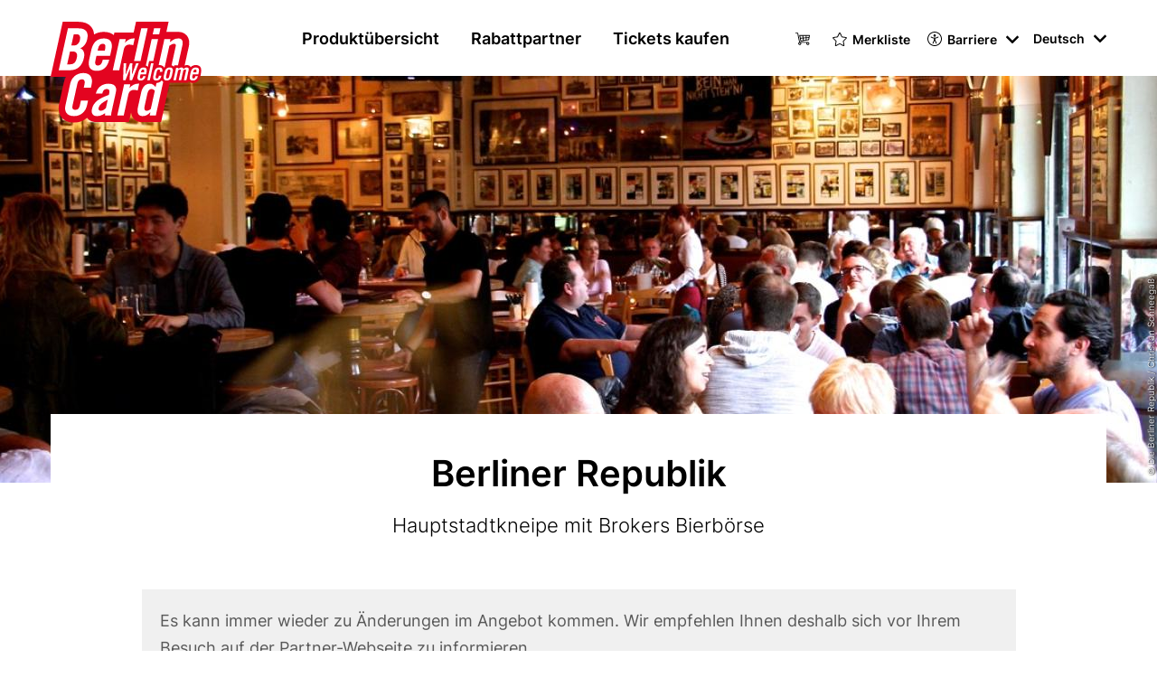

--- FILE ---
content_type: text/html; charset=UTF-8
request_url: https://www.berlin-welcomecard.de/de/partner/berliner-republik
body_size: 13908
content:
<!DOCTYPE html>
<html lang="de" dir="ltr" prefix="content: http://purl.org/rss/1.0/modules/content/  dc: http://purl.org/dc/terms/  foaf: http://xmlns.com/foaf/0.1/  og: http://ogp.me/ns#  rdfs: http://www.w3.org/2000/01/rdf-schema#  schema: http://schema.org/  sioc: http://rdfs.org/sioc/ns#  sioct: http://rdfs.org/sioc/types#  skos: http://www.w3.org/2004/02/skos/core#  xsd: http://www.w3.org/2001/XMLSchema# " class="preload">
  <head>
    <meta charset="utf-8" />
<script>window.gdprAppliesGlobally=true;if(!("cmp_id" in window)||window.cmp_id<1){window.cmp_id=0}if(!("cmp_cdid" in window)){window.cmp_cdid="cf778dbe6a33"}if(!("cmp_params" in window)){window.cmp_params=""}if(!("cmp_host" in window)){window.cmp_host="delivery.consentmanager.net"}if(!("cmp_cdn" in window)){window.cmp_cdn="cdn.consentmanager.net"}if(!("cmp_proto" in window)){window.cmp_proto="https:"}if(!("cmp_codesrc" in window)){window.cmp_codesrc="1"}window.cmp_getsupportedLangs=function(){var b=["DE","EN","FR","IT","NO","DA","FI","ES","PT","RO","BG","ET","EL","GA","HR","LV","LT","MT","NL","PL","SV","SK","SL","CS","HU","RU","SR","ZH","TR","UK","AR","BS"];if("cmp_customlanguages" in window){for(var a=0;a<window.cmp_customlanguages.length;a++){b.push(window.cmp_customlanguages[a].l.toUpperCase())}}return b};window.cmp_getRTLLangs=function(){var a=["AR"];if("cmp_customlanguages" in window){for(var b=0;b<window.cmp_customlanguages.length;b++){if("r" in window.cmp_customlanguages[b]&&window.cmp_customlanguages[b].r){a.push(window.cmp_customlanguages[b].l)}}}return a};window.cmp_getlang=function(j){if(typeof(j)!="boolean"){j=true}if(j&&typeof(cmp_getlang.usedlang)=="string"&&cmp_getlang.usedlang!==""){return cmp_getlang.usedlang}var g=window.cmp_getsupportedLangs();var c=[];var f=location.hash;var e=location.search;var a="languages" in navigator?navigator.languages:[];if(f.indexOf("cmplang=")!=-1){c.push(f.substr(f.indexOf("cmplang=")+8,2).toUpperCase())}else{if(e.indexOf("cmplang=")!=-1){c.push(e.substr(e.indexOf("cmplang=")+8,2).toUpperCase())}else{if("cmp_setlang" in window&&window.cmp_setlang!=""){c.push(window.cmp_setlang.toUpperCase())}else{if(a.length>0){for(var d=0;d<a.length;d++){c.push(a[d])}}}}}if("language" in navigator){c.push(navigator.language)}if("userLanguage" in navigator){c.push(navigator.userLanguage)}var h="";for(var d=0;d<c.length;d++){var b=c[d].toUpperCase();if(g.indexOf(b)!=-1){h=b;break}if(b.indexOf("-")!=-1){b=b.substr(0,2)}if(g.indexOf(b)!=-1){h=b;break}}if(h==""&&typeof(cmp_getlang.defaultlang)=="string"&&cmp_getlang.defaultlang!==""){return cmp_getlang.defaultlang}else{if(h==""){h="EN"}}h=h.toUpperCase();return h};(function(){var n=document;var p=window;var f="";var b="_en";if("cmp_getlang" in p){f=p.cmp_getlang().toLowerCase();if("cmp_customlanguages" in p){for(var h=0;h<p.cmp_customlanguages.length;h++){if(p.cmp_customlanguages[h].l.toUpperCase()==f.toUpperCase()){f="en";break}}}b="_"+f}function g(e,d){var l="";e+="=";var i=e.length;if(location.hash.indexOf(e)!=-1){l=location.hash.substr(location.hash.indexOf(e)+i,9999)}else{if(location.search.indexOf(e)!=-1){l=location.search.substr(location.search.indexOf(e)+i,9999)}else{return d}}if(l.indexOf("&")!=-1){l=l.substr(0,l.indexOf("&"))}return l}var j=("cmp_proto" in p)?p.cmp_proto:"https:";if(j!="http:"&&j!="https:"){j="https:"}var k=("cmp_ref" in p)?p.cmp_ref:location.href;var q=n.createElement("script");q.setAttribute("data-cmp-ab","1");var c=g("cmpdesign","");var a=g("cmpregulationkey","");var o=g("cmpatt","");q.src=j+"//"+p.cmp_host+"/delivery/cmp.php?"+("cmp_id" in p&&p.cmp_id>0?"id="+p.cmp_id:"")+("cmp_cdid" in p?"cdid="+p.cmp_cdid:"")+"&h="+encodeURIComponent(k)+(c!=""?"&cmpdesign="+encodeURIComponent(c):"")+(a!=""?"&cmpregulationkey="+encodeURIComponent(a):"")+(o!=""?"&cmatt="+encodeURIComponent(o):"")+("cmp_params" in p?"&"+p.cmp_params:"")+(n.cookie.length>0?"&__cmpfcc=1":"")+"&l="+f.toLowerCase()+"&o="+(new Date()).getTime();q.type="text/javascript";q.async=true;if(n.currentScript&&n.currentScript.parentElement){n.currentScript.parentElement.appendChild(q)}else{if(n.body){n.body.appendChild(q)}else{var m=n.getElementsByTagName("body");if(m.length==0){m=n.getElementsByTagName("div")}if(m.length==0){m=n.getElementsByTagName("span")}if(m.length==0){m=n.getElementsByTagName("ins")}if(m.length==0){m=n.getElementsByTagName("script")}if(m.length==0){m=n.getElementsByTagName("head")}if(m.length>0){m[0].appendChild(q)}}}var q=n.createElement("script");q.src=j+"//"+p.cmp_cdn+"/delivery/js/cmp"+b+".min.js";q.type="text/javascript";q.setAttribute("data-cmp-ab","1");q.async=true;if(n.currentScript&&n.currentScript.parentElement){n.currentScript.parentElement.appendChild(q)}else{if(n.body){n.body.appendChild(q)}else{var m=n.getElementsByTagName("body");if(m.length==0){m=n.getElementsByTagName("div")}if(m.length==0){m=n.getElementsByTagName("span")}if(m.length==0){m=n.getElementsByTagName("ins")}if(m.length==0){m=n.getElementsByTagName("script")}if(m.length==0){m=n.getElementsByTagName("head")}if(m.length>0){m[0].appendChild(q)}}}})();window.cmp_addFrame=function(b){if(!window.frames[b]){if(document.body){var a=document.createElement("iframe");a.style.cssText="display:none";if("cmp_cdn" in window&&"cmp_ultrablocking" in window&&window.cmp_ultrablocking>0){a.src="//"+window.cmp_cdn+"/delivery/empty.html"}a.name=b;document.body.appendChild(a)}else{window.setTimeout(window.cmp_addFrame,10,b)}}};window.cmp_rc=function(h){var b=document.cookie;var f="";var d=0;while(b!=""&&d<100){d++;while(b.substr(0,1)==" "){b=b.substr(1,b.length)}var g=b.substring(0,b.indexOf("="));if(b.indexOf(";")!=-1){var c=b.substring(b.indexOf("=")+1,b.indexOf(";"))}else{var c=b.substr(b.indexOf("=")+1,b.length)}if(h==g){f=c}var e=b.indexOf(";")+1;if(e==0){e=b.length}b=b.substring(e,b.length)}return(f)};window.cmp_stub=function(){var a=arguments;__cmp.a=__cmp.a||[];if(!a.length){return __cmp.a}else{if(a[0]==="ping"){if(a[1]===2){a[2]({gdprApplies:gdprAppliesGlobally,cmpLoaded:false,cmpStatus:"stub",displayStatus:"hidden",apiVersion:"2.0",cmpId:31},true)}else{a[2](false,true)}}else{if(a[0]==="getUSPData"){a[2]({version:1,uspString:window.cmp_rc("")},true)}else{if(a[0]==="getTCData"){__cmp.a.push([].slice.apply(a))}else{if(a[0]==="addEventListener"||a[0]==="removeEventListener"){__cmp.a.push([].slice.apply(a))}else{if(a.length==4&&a[3]===false){a[2]({},false)}else{__cmp.a.push([].slice.apply(a))}}}}}}};window.cmp_msghandler=function(d){var a=typeof d.data==="string";try{var c=a?JSON.parse(d.data):d.data}catch(f){var c=null}if(typeof(c)==="object"&&c!==null&&"__cmpCall" in c){var b=c.__cmpCall;window.__cmp(b.command,b.parameter,function(h,g){var e={__cmpReturn:{returnValue:h,success:g,callId:b.callId}};d.source.postMessage(a?JSON.stringify(e):e,"*")})}if(typeof(c)==="object"&&c!==null&&"__uspapiCall" in c){var b=c.__uspapiCall;window.__uspapi(b.command,b.version,function(h,g){var e={__uspapiReturn:{returnValue:h,success:g,callId:b.callId}};d.source.postMessage(a?JSON.stringify(e):e,"*")})}if(typeof(c)==="object"&&c!==null&&"__tcfapiCall" in c){var b=c.__tcfapiCall;window.__tcfapi(b.command,b.version,function(h,g){var e={__tcfapiReturn:{returnValue:h,success:g,callId:b.callId}};d.source.postMessage(a?JSON.stringify(e):e,"*")},b.parameter)}};window.cmp_setStub=function(a){if(!(a in window)||(typeof(window[a])!=="function"&&typeof(window[a])!=="object"&&(typeof(window[a])==="undefined"||window[a]!==null))){window[a]=window.cmp_stub;window[a].msgHandler=window.cmp_msghandler;window.addEventListener("message",window.cmp_msghandler,false)}};window.cmp_addFrame("__cmpLocator");if(!("cmp_disableusp" in window)||!window.cmp_disableusp){window.cmp_addFrame("__uspapiLocator")}if(!("cmp_disabletcf" in window)||!window.cmp_disabletcf){window.cmp_addFrame("__tcfapiLocator")}window.cmp_setStub("__cmp");if(!("cmp_disabletcf" in window)||!window.cmp_disabletcf){window.cmp_setStub("__tcfapi")}if(!("cmp_disableusp" in window)||!window.cmp_disableusp){window.cmp_setStub("__uspapi")};</script><meta name="description" content="Ganz gleich ob Politiker oder Handwerker, Student oder Geschäftsfrau: Hier, in der Hauptstadtkneipe an der Spree, trifft sich ganz Berlin. Rund um die Uhr geöffnet, locken 18 Biersorten frisch vom Fass, hausgemachte deutsche und Berliner Spezialitäten sowie das beste Eisbein der Stadt Einheimische wie Zugereiste in die Hauptstadtkneipe direkt an der Spree." />
<link rel="canonical" href="https://www.berlin-welcomecard.de/de/partner/berliner-republik" />
<meta property="og:type" content="Rabattpartner" />
<meta property="og:title" content="Berliner Republik" />
<meta property="og:image" content="https://www.berlin-welcomecard.de/system/files/styles/metatag_og_large/private/image/2023-03/BerlinerRepublik_8039_web.jpg?itok=FJuze2CW" />
<meta name="twitter:card" content="summary" />
<meta name="twitter:title" content="Berliner Republik" />
<meta name="twitter:description" content="18 Biersorten frisch vom Fass, hausgemachte deutsche und Berliner Spezialitäten sowie das beste Eisbein der Stadt locken in die Hauptstadtkneipe direkt an der Spree." />
<meta name="twitter:image" content="https://www.berlin-welcomecard.de/system/files/styles/metatag_twitter_summary_small/private/image/2023-03/BerlinerRepublik_8039_web.jpg?itok=Lyl6jPq7" />
<meta name="google-site-verification" content="y3mORsyoeRFGvIdKt3BZfsG7pSWJeqgoaCMZJp5zRL4" />
<meta name="Generator" content="Drupal 10 (https://www.drupal.org)" />
<meta name="MobileOptimized" content="width" />
<meta name="HandheldFriendly" content="true" />
<meta name="viewport" content="width=device-width, initial-scale=1.0" />
<script type="application/ld+json">{
    "@context": "https://schema.org",
    "@graph": [
        {
            "@type": "LocalBusiness",
            "@id": "1435",
            "url": "https://www.berlin-welcomecard.de/de/partner/berliner-republik",
            "description": "Ganz gleich ob Politiker oder Handwerker, Student oder Geschäftsfrau: Hier, in der Hauptstadtkneipe an der Spree, trifft sich ganz Berlin. Rund um die Uhr geöffnet, locken 18 Biersorten frisch vom Fass, hausgemachte deutsche und Berliner Spezialitäten sowie das beste Eisbein der Stadt  Einheimische wie Zugereiste in die Hauptstadtkneipe direkt an der Spree.\n\nBekannt ist die Berliner Republik für ihre Live-Sportübertragungen und die einladende Terrasse mit Blick auf die Spree, Importschlager ist das jährliche Oktoberfest und fast schon legendär die einzigartige „Brokers Bierbörse“. Denn an ihr wird  täglich ab 17 Uhr gehandelt bis die Zapfhähne und das bunte Volk heiß laufen. Dann heißt es: Spekulieren bis die Bierpreise fallen und die Stimmung steigt!\n\nKostenloses WLAN vorhanden.",
            "name": "Berliner Republik",
            "telephone": "+49 (0) 30 30 87 22 93",
            "contactPoint": {
                "@type": "ContactPoint",
                "telephone": "+49 (0) 30 30 87 22 93",
                "email": "info@die-berliner-republik.de"
            },
            "image": {
                "@type": "ImageObject",
                "representativeOfPage": "True",
                "url": "https://www.berlin-welcomecard.de/system/files/styles/metatag_og_large/private/image/2023-03/BerlinerRepublik_8039_web.jpg?itok=FJuze2CW",
                "width": "1200",
                "height": "630"
            },
            "address": {
                "@type": "PostalAddress",
                "streetAddress": "Schiffbauerdamm 8",
                "addressLocality": "Berlin",
                "postalCode": "10117",
                "addressCountry": "DE"
            },
            "geo": {
                "@type": "GeoCoordinates",
                "latitude": "52.52108",
                "longitude": "13.385427"
            }
        },
        {
            "@type": "LocalBusiness",
            "telephone": "+49 (0) 30 30 87 22 93"
        }
    ]
}</script>
<link rel="icon" type="image/svg+xml" href="/themes/custom/theme_bwc/logo.svg" />
<link rel="alternate" hreflang="de" href="https://www.berlin-welcomecard.de/de/partner/berliner-republik" />
<link rel="alternate" hreflang="en" href="https://www.berlin-welcomecard.de/en/partner/berliner-republik" />
<link rel="alternate" hreflang="fr" href="https://www.berlin-welcomecard.de/fr/partenaire/berliner-republik" />
<link rel="alternate" hreflang="it" href="https://www.berlin-welcomecard.de/it/partner/berliner-republik" />
<link rel="alternate" hreflang="es" href="https://www.berlin-welcomecard.de/es/socio/berliner-republik" />
<script src="/sites/default/files/google_tag/primary/google_tag.script.js?t8ltg6" defer data-cmp-vendor="s905" type="text/plain" class="cmplazyload" data-cmp-src="/sites/default/files/google_tag/primary/google_tag.script.js?t8ltg6"></script>

    <title>Berliner Republik | Berlin WelcomeCard</title>
    <link rel="stylesheet" media="all" href="/sites/default/files/css/css_TC8RTMSAPMqeIzClDTGHlkIYDRv4UGuGjf3k_Kt5Wq4.css?delta=0&language=de&theme=theme_bwc&include=eJxtjksOAiEQBS-E09ELkQaeiDaf0IzM3N5RNy7cVFJ5tXjYhqTyoNDXxrLgq-YqHOmN5Y9avvNmdNeBTI4VZtyQYd30FKU6lpOO_Sjjz6AzNXTzTJhKHy65hlVg5uVsfS2KMjIXjujkc7PHFZTwAkrwPac" />
<link rel="stylesheet" media="all" href="/sites/default/files/css/css_mq-aJNi3zTzlKbCpFJCo_r-DUBxQcVFX-XZTPJM-Ipg.css?delta=1&language=de&theme=theme_bwc&include=eJxtjksOAiEQBS-E09ELkQaeiDaf0IzM3N5RNy7cVFJ5tXjYhqTyoNDXxrLgq-YqHOmN5Y9avvNmdNeBTI4VZtyQYd30FKU6lpOO_Sjjz6AzNXTzTJhKHy65hlVg5uVsfS2KMjIXjujkc7PHFZTwAkrwPac" />

    
  </head>
  <body>
        <a href="#main-content" class="visuallyhidden-focusable">Direkt zum Inhalt</a>
    <noscript><iframe src="https://www.googletagmanager.com/ns.html?id=GTM-KFTZZL" height="0" width="0" style="display:none;visibility:hidden"></iframe></noscript>
      <div class="dialog-off-canvas-main-canvas" data-off-canvas-main-canvas>
    <div class="site js-site">

  <header class="site__header site-header js-site-header" role="banner">

    <div class="site-header__navbar">
      <div class="site-header__navbar-container l-container">
        <div class="site-header__logo">
          <a class="site-header__logo-link" aria-label="Zur Startseite von Berlin Welcomecard" href="/de" title="Startseite" rel="home">
            <img class="site-header__logo-img" aria-hidden="true" src="/themes/custom/bwc/build/images/logo-bwc.svg" alt="Berlin WelcomeCard" />
          </a>
        </div>
        <button class="menu-toggle">Menu</button>
        <div class="site-header__navigation site-navigation">
  <div class="site-navigation__container">
    <nav role="navigation" aria-labelledby="block-theme-bwc-main-menu-menu" id="block-theme-bwc-main-menu" class="site-navigation__main-menu">
            
  <h2 class="visually-hidden" id="block-theme-bwc-main-menu-menu">Main navigation</h2>
  

         
                        <ul class="menu menu--level-0">
                                  <li class="menu__item has-children">
            <a href="/de/unsere-produkte-im-ueberblick" class="menu__link" data-drupal-link-system-path="node/1776">Produktübersicht</a>
                                                <ul class="menu menu--level-1">
                                    <li class="menu__item">
            <a href="/de/das-ticket" class="menu__link" data-drupal-link-system-path="node/1766">Berlin Welcome Card</a>
                      </li>
                            <li class="menu__item">
            <a href="/de/berlin-welcomecard-museumsinsel" class="menu__link" data-drupal-link-system-path="node/1767">Berlin WelcomeCard Museumsinsel</a>
                      </li>
                            <li class="menu__item">
            <a href="/de/berlin-welcomecard-all-inclusive" class="menu__link" data-drupal-link-system-path="node/1765">Berlin WelcomeCard all inclusive</a>
                      </li>
                            <li class="menu__item">
            <a href="/de/app" class="menu__link" data-drupal-link-system-path="node/1887">Mobile App</a>
                      </li>
              </ul>
    
                      </li>
                            <li class="menu__item">
            <a href="/de/partners" class="menu__link" data-drupal-link-system-path="node/1780">Rabattpartner</a>
                      </li>
                            <li class="menu__item has-children">
            <a href="/de/ticket-konfigurator" class="menu__link" data-drupal-link-system-path="node/1764">Tickets kaufen</a>
                                                <ul class="menu menu--level-1">
                                    <li class="menu__item">
            <a href="/de/ticket-konfigurator" class="menu__link" data-drupal-link-system-path="node/1764">Online kaufen</a>
                      </li>
                            <li class="menu__item">
            <a href="/de/verkaufsstellen" class="menu__link" data-drupal-link-system-path="node/1793">Verkaufsstellen</a>
                      </li>
              </ul>
    
                      </li>
              </ul>
    

  
  </nav>
<nav role="navigation" aria-labelledby="block-theme-bwc-meta-menu-menu" id="block-theme-bwc-meta-menu" class="site-navigation__meta-menu">
            
  <h2 class="visually-hidden" id="block-theme-bwc-meta-menu-menu">Metanavi Header</h2>
  

        
  
      <ul class="menu menu--level-0 ">
              
        <li class="menu__item--cart menu__item">
                      <a href="/de/checkout" class="menu__link" data-drupal-link-system-path="node/1791">Warenkorb</a>
          
          
        </li>
              
        <li class="menu__item--watchlist menu__item">
                      <a href="/de/watchlist" class="menu__link" data-drupal-link-system-path="watchlist">Merkliste</a>
          
          
        </li>
              
        <li class="menu__item--accessibility menu__item has-children dropdown-menu">
                      <button class="dropdown-menu__trigger" tabindex="0" aria-expanded="false" style="outline:revert;">Barriere</button>
          
                        
      <ul class="menu menu--level-1 dropdown-menu__list">
              
        <li class="menu__item dropdown-menu__item">
                      <a href="/de/informationen-zur-website-leichter-sprache" class="menu__link" data-drupal-link-system-path="node/1802">Leichte Sprache</a>
          
          
        </li>
              
        <li class="menu__item dropdown-menu__item">
                      <a href="/de/informationen-zur-website-gebaerdensprache" class="menu__link" data-drupal-link-system-path="node/1796">Gebärdensprache</a>
          
          
        </li>
              
        <li class="menu__item dropdown-menu__item">
                      <a href="/de/barrierefreiheitserklaerung" class="menu__link" data-drupal-link-system-path="node/1797">Barrierefreiheitserklärung</a>
          
          
        </li>
              
        <li class="menu__item dropdown-menu__item">
                      <a href="/de/barriere-melden" class="menu__link" data-drupal-link-system-path="node/1792">Barriere melden</a>
          
          
        </li>
          </ul>
  
          
        </li>
          </ul>
  


  </nav>



<nav role="navigation" aria-labelledby="block-languageswitchercontent-menu" class="language-switcher-language-url languageswitcher_block site-navigation__language-menu" id="block-languageswitchercontent">
            
  <h2 class="visually-hidden" id="block-languageswitchercontent-menu">Language switcher (Content)</h2>
  

        <nav class="dropdown-menu">
    <button class="dropdown-menu__trigger" tabindex="0" aria-expanded="false" style="outline:revert;"></button>
    <ul class="links dropdown-menu__list"><li hreflang="de" data-drupal-link-system-path="node/1435" class="de dropdown-menu__item links__item is-active" aria-current="page"><a href="/de/partner/berliner-republik" class="language-link is-active" hreflang="de" data-drupal-link-system-path="node/1435" aria-current="page">Deutsch</a></li><li hreflang="en" data-drupal-link-system-path="node/1435" class="en dropdown-menu__item links__item"><a href="/en/partner/berliner-republik" class="language-link" hreflang="en" data-drupal-link-system-path="node/1435">English</a></li><li hreflang="es" data-drupal-link-system-path="node/1435" class="es dropdown-menu__item links__item"><a href="/es/socio/berliner-republik" class="language-link" hreflang="es" data-drupal-link-system-path="node/1435">Español</a></li><li hreflang="fr" data-drupal-link-system-path="node/1435" class="fr dropdown-menu__item links__item"><a href="/fr/partenaire/berliner-republik" class="language-link" hreflang="fr" data-drupal-link-system-path="node/1435">Français</a></li><li hreflang="it" data-drupal-link-system-path="node/1435" class="it dropdown-menu__item links__item"><a href="/it/partner/berliner-republik" class="language-link" hreflang="it" data-drupal-link-system-path="node/1435">Italiano</a></li></ul>
  </nav>
  </nav>

  </div>
</div>

      </div>
    </div>

    
  </header>

  


  <main id="main-content" class="site__main site-main js-site-main" role="main">
      <div class="site-main">
    <div data-drupal-messages-fallback class="hidden"></div>
<div id="block-theme-bwc-content" class="block block-system block-system-main-block">
      
        
          


<article about="/de/partner/berliner-republik" class="node">

  
    

  
  <div class="node-content content">
              
        
  
      
      
  
  <div class="stage stage--default ">
          <div class="stage-main">
          <div class="stage-main__image">
            
<div class="field field--label-visually_hidden field--type-entity_reference field-media-image">
      <div class="field__label visually-hidden">Header Bild
    </div>
  
  
      <div class="field__content">
      <figure class="media-image media-image--hero-low-full">

    <div class="media-image__wrapper">
                          <picture>
                  <source srcset="/system/files/styles/theme_bwc_hero_low_full_xl_1x/private/image/2023-03/BerlinerRepublik_8039_web.jpg?h=1c9b88c9&amp;itok=dpvUUJao 1x, /system/files/styles/theme_bwc_hero_low_full_xl_2x/private/image/2023-03/BerlinerRepublik_8039_web.jpg?h=1c9b88c9&amp;itok=pitPkUoM 2x" media="all and (min-width: 1200px)" type="image/jpeg" width="1440" height="450"/>
              <source srcset="/system/files/styles/theme_bwc_hero_low_full_l_1x/private/image/2023-03/BerlinerRepublik_8039_web.jpg?h=1c9b88c9&amp;itok=AFC2SMq4 1x, /system/files/styles/theme_bwc_hero_low_full_l_2x/private/image/2023-03/BerlinerRepublik_8039_web.jpg?h=1c9b88c9&amp;itok=saZ-iPWC 2x" media="all and (min-width: 980px) and (max-width: 1199px)" type="image/jpeg" width="1199" height="450"/>
              <source srcset="/system/files/styles/theme_bwc_hero_low_full_m_1x/private/image/2023-03/BerlinerRepublik_8039_web.jpg?h=1c9b88c9&amp;itok=GJPSec0A 1x, /system/files/styles/theme_bwc_hero_low_full_m_2x/private/image/2023-03/BerlinerRepublik_8039_web.jpg?h=1c9b88c9&amp;itok=cOI1Fr-k 2x" media="all and (min-width: 768px) and (max-width: 979px)" type="image/jpeg" width="979" height="284"/>
              <source srcset="/system/files/styles/theme_bwc_hero_low_full_s_1x/private/image/2023-03/BerlinerRepublik_8039_web.jpg?h=1c9b88c9&amp;itok=-1DuUa55 1x, /system/files/styles/theme_bwc_hero_low_full_s_2x/private/image/2023-03/BerlinerRepublik_8039_web.jpg?h=1c9b88c9&amp;itok=FCEZhKqD 2x" media="all and (min-width: 480px) and (max-width: 767px)" type="image/jpeg" width="767" height="284"/>
              <source srcset="/system/files/styles/theme_bwc_hero_low_full_xs_1x/private/image/2023-03/BerlinerRepublik_8039_web.jpg?h=1c9b88c9&amp;itok=YcXvjCZZ 1x, /system/files/styles/theme_bwc_hero_low_full_xs_2x/private/image/2023-03/BerlinerRepublik_8039_web.jpg?h=1c9b88c9&amp;itok=tGHJ9Pk_ 2x" media="all and (max-width: 479px)" type="image/jpeg" width="479" height="485"/>
                  <img loading="eager" class="media-image__img" width="479" height="485" src="/system/files/styles/theme_bwc_hero_low_full_xs_1x/private/image/2023-03/BerlinerRepublik_8039_web.jpg?h=1c9b88c9&amp;itok=YcXvjCZZ" alt="Gäste in der Berliner Republik" title="Berliner Republik" typeof="foaf:Image" />

  </picture>



    
          <footer class="media-image__footer">
        <small class="media-image__copyright copyright">&copy; Die Berliner Republik / Chrisitan Schneegaß </small>
      </footer>
      </div>

    
  
</figure>

    </div>
  
  </div>

          </div>
      </div>
    
          <div class="l-container">
        <div class="stage-box">
          <div class="stage-box__title">        <h1><span>Berliner Republik</span>
</h1>
      </div>
          <div class="stage-box__subtitle">
<div class="field field--label-visually_hidden field--type-string field-subtitle">
      <div class="field__label visually-hidden">Untertitel
    </div>
  
  
      <div class="field__content">
      Hauptstadtkneipe mit Brokers Bierbörse
    </div>
  
  </div>
</div>

                  </div>
      </div>
      </div>

    
    <div class="favorite-link favorite-link--button favorite-link--mobile l-container">
      <div class="flag-favourite-watchlist js-flag-favourite-watchlist-1435 action-flag"><a title="Add this content to your watchlist, which you can find in the top right menu." href="/de/flag/flag/favourite_watchlist/1435/full?destination=/de/partner/berliner-republik&amp;token=CMjU_ddkv_4WWyfiA-Co3-guOqrJAdOENmyKksLOPDo" class="favourite_watchlist" rel="nofollow"
  data-flag-list="favourite_watchlist"
  data-flag-id="1435"><svg role="img" class="watchlist-star"><use xlink:href="/themes/custom/bwc/build/svg-sprite/icons.svg#watchlist-star-off"></use></svg><span class="button-title">Merken</span><span class="flag-link-text visuallyhidden">Add to watchlist</span></a></div>
    </div>

          <div class="hint-box">
        
<div class="field field--label-visually_hidden field--type-boolean field-corona-disclaimer">
      <div class="field__label visually-hidden">Corona Haftungsausschluss
    </div>
  
  
      <div class="field__content">
      
<div class="field field--label-hidden field--type-text_long field-text-formatted">
  
  
      <div class="field__content">
      <p>Es kann immer wieder zu Änderungen im Angebot kommen. Wir empfehlen Ihnen deshalb sich vor Ihrem Besuch auf der Partner-Webseite zu informieren.</p>
    </div>
  
  </div>

    </div>
  
  </div>

      </div>
    
          <div class="hint-box">
        
<div class="field field--label-visually_hidden field--type-boolean field-archived">
      <div class="field__label visually-hidden">Archiviert
    </div>
  
  
      <div class="field__content">
      
<div class="field field--label-hidden field--type-text_long field-text-formatted">
  
  
      <div class="field__content">
      <p>Wie schade – dieser Partner ist leider archiviert. Aber keine Sorge, für tolle neue Angebote ist gesorgt! Alle aktuellen Partner der Berlin WelcomeCard und der Berlin WelcomeCard all inclusive finden Sie&nbsp;<a data-entity-substitution="canonical" data-entity-type="node" data-entity-uuid="f51ad289-6ba6-4b8a-b0f4-d15d398c4993" href="/de/partners" title="Rabattpartner">hier</a>.</p>
    </div>
  
  </div>

    </div>
  
  </div>

      </div>
    
              <div class="l-container l-container--small vertical-spaces">
        
<div class="field field--label-visually_hidden field--type-text_with_summary field-body">
      <div class="field__label visually-hidden">Text
    </div>
  
  
      <div class="field__content">
      <p>Ganz gleich ob Politiker oder Handwerker, Student oder Geschäftsfrau: Hier, in der Hauptstadtkneipe an der Spree, trifft sich ganz Berlin. Rund um die Uhr geöffnet, locken 18 Biersorten frisch vom Fass, hausgemachte deutsche und Berliner Spezialitäten sowie das beste Eisbein der Stadt&nbsp; Einheimische wie Zugereiste in die Hauptstadtkneipe direkt an der Spree.</p>

<p>Bekannt ist die Berliner Republik für ihre Live-Sportübertragungen und die einladende Terrasse mit Blick auf die Spree, Importschlager ist das jährliche Oktoberfest und fast schon legendär die einzigartige „Brokers Bierbörse“. Denn an ihr wird&nbsp; täglich ab 17 Uhr gehandelt bis die Zapfhähne und das bunte Volk heiß laufen. Dann heißt es: Spekulieren bis die Bierpreise fallen und die Stimmung steigt!</p>

<p>Kostenloses WLAN vorhanden.</p>

    </div>
  
  </div>

        <div class="favorite-link favorite-link--button">
          <div class="flag-favourite-watchlist js-flag-favourite-watchlist-1435 action-flag"><a title="Add this content to your watchlist, which you can find in the top right menu." href="/de/flag/flag/favourite_watchlist/1435/full?destination=/de/partner/berliner-republik&amp;token=CMjU_ddkv_4WWyfiA-Co3-guOqrJAdOENmyKksLOPDo" class="favourite_watchlist" rel="nofollow"
  data-flag-list="favourite_watchlist"
  data-flag-id="1435"><svg role="img" class="watchlist-star"><use xlink:href="/themes/custom/bwc/build/svg-sprite/icons.svg#watchlist-star-off"></use></svg><span class="button-title">Merken</span><span class="flag-link-text visuallyhidden">Add to watchlist</span></a></div>
        </div>
      </div>
    
        
  




  

<div class="field field--label-visually_hidden field--type-entity_reference field-gallery">
      <div class="field__label visuallyhidden">Galerie</div>
  
    

  
  <div class="js-slider gallery-slider">
    <div class="js-slider__inner l-container l-container--medium">
            <div class="swiper-container">
        <div class="swiper-wrapper">
                      <div class="swiper-slide">
              <figure class="media-image media-image--gallery">

    <div class="media-image__wrapper">
                          <picture>
                  <source srcset="/system/files/styles/theme_bwc_gallery_xl_1x/private/image/2023-03/Unbenannt_web.jpg?h=7be29f43&amp;itok=YwzbCT3q 1x, /system/files/styles/theme_bwc_gallery_xl_2x/private/image/2023-03/Unbenannt_web.jpg?h=7be29f43&amp;itok=sMDfyy0W 2x" media="all and (min-width: 1200px)" type="image/jpeg" width="967" height="645"/>
              <source srcset="/system/files/styles/theme_bwc_gallery_l_1x/private/image/2023-03/Unbenannt_web.jpg?h=7be29f43&amp;itok=Dny087p0 1x, /system/files/styles/theme_bwc_gallery_l_2x/private/image/2023-03/Unbenannt_web.jpg?h=7be29f43&amp;itok=pWKmDBSn 2x" media="all and (min-width: 980px) and (max-width: 1199px)" type="image/jpeg" width="967" height="645"/>
              <source srcset="/system/files/styles/theme_bwc_gallery_m_1x/private/image/2023-03/Unbenannt_web.jpg?h=7be29f43&amp;itok=qXREW1Kr 1x, /system/files/styles/theme_bwc_gallery_m_2x/private/image/2023-03/Unbenannt_web.jpg?h=7be29f43&amp;itok=DWdLCfZX 2x" media="all and (min-width: 768px) and (max-width: 979px)" type="image/jpeg" width="929" height="619"/>
              <source srcset="/system/files/styles/theme_bwc_gallery_s_1x/private/image/2023-03/Unbenannt_web.jpg?h=7be29f43&amp;itok=Wd0tB6WQ 1x, /system/files/styles/theme_bwc_gallery_s_2x/private/image/2023-03/Unbenannt_web.jpg?h=7be29f43&amp;itok=MtXXYN81 2x" media="all and (min-width: 480px) and (max-width: 767px)" type="image/jpeg" width="717" height="478"/>
              <source srcset="/system/files/styles/theme_bwc_gallery_xs_1x/private/image/2023-03/Unbenannt_web.jpg?h=7be29f43&amp;itok=2H20Mm-a 1x, /system/files/styles/theme_bwc_gallery_xs_2x/private/image/2023-03/Unbenannt_web.jpg?h=7be29f43&amp;itok=Nh8CMEeW 2x" media="all and (max-width: 479px)" type="image/jpeg" width="429" height="286"/>
                  <img loading="eager" class="media-image__img" width="429" height="286" src="/system/files/styles/theme_bwc_gallery_xs_1x/private/image/2023-03/Unbenannt_web.jpg?h=7be29f43&amp;itok=2H20Mm-a" alt="Gastraum und Tresen in der Berliner Republik" title="Die Berliner Republik" typeof="foaf:Image" />

  </picture>



    
          <footer class="media-image__footer">
        <small class="media-image__copyright copyright">&copy; Berliner Republik </small>
      </footer>
      </div>

    
  
</figure>

            </div>
                      <div class="swiper-slide">
              <figure class="media-image media-image--gallery">

    <div class="media-image__wrapper">
                          <picture>
                  <source srcset="/system/files/styles/theme_bwc_gallery_xl_1x/private/image/2023-03/Unbenannt2_web.jpg?h=e2633645&amp;itok=0aTcno0c 1x, /system/files/styles/theme_bwc_gallery_xl_2x/private/image/2023-03/Unbenannt2_web.jpg?h=e2633645&amp;itok=P89F6cwA 2x" media="all and (min-width: 1200px)" type="image/jpeg" width="967" height="645"/>
              <source srcset="/system/files/styles/theme_bwc_gallery_l_1x/private/image/2023-03/Unbenannt2_web.jpg?h=e2633645&amp;itok=pa4H5P_9 1x, /system/files/styles/theme_bwc_gallery_l_2x/private/image/2023-03/Unbenannt2_web.jpg?h=e2633645&amp;itok=JVTes1ex 2x" media="all and (min-width: 980px) and (max-width: 1199px)" type="image/jpeg" width="967" height="645"/>
              <source srcset="/system/files/styles/theme_bwc_gallery_m_1x/private/image/2023-03/Unbenannt2_web.jpg?h=e2633645&amp;itok=O98PXCC8 1x, /system/files/styles/theme_bwc_gallery_m_2x/private/image/2023-03/Unbenannt2_web.jpg?h=e2633645&amp;itok=jv-AdZpj 2x" media="all and (min-width: 768px) and (max-width: 979px)" type="image/jpeg" width="929" height="619"/>
              <source srcset="/system/files/styles/theme_bwc_gallery_s_1x/private/image/2023-03/Unbenannt2_web.jpg?h=e2633645&amp;itok=ugy4tX3w 1x, /system/files/styles/theme_bwc_gallery_s_2x/private/image/2023-03/Unbenannt2_web.jpg?h=e2633645&amp;itok=CFXcsdaF 2x" media="all and (min-width: 480px) and (max-width: 767px)" type="image/jpeg" width="717" height="478"/>
              <source srcset="/system/files/styles/theme_bwc_gallery_xs_1x/private/image/2023-03/Unbenannt2_web.jpg?h=e2633645&amp;itok=N9ZwXQLy 1x, /system/files/styles/theme_bwc_gallery_xs_2x/private/image/2023-03/Unbenannt2_web.jpg?h=e2633645&amp;itok=Ao3A27uQ 2x" media="all and (max-width: 479px)" type="image/jpeg" width="429" height="286"/>
                  <img loading="eager" class="media-image__img" width="429" height="286" src="/system/files/styles/theme_bwc_gallery_xs_1x/private/image/2023-03/Unbenannt2_web.jpg?h=e2633645&amp;itok=N9ZwXQLy" alt="Bierzapfhähne in der Berliner Republik" title="Berliner Republik" typeof="foaf:Image" />

  </picture>



    
          <footer class="media-image__footer">
        <small class="media-image__copyright copyright">&copy; Berliner Republik </small>
      </footer>
      </div>

    
  
</figure>

            </div>
                      <div class="swiper-slide">
              <figure class="media-image media-image--gallery">

    <div class="media-image__wrapper">
                          <picture>
                  <source srcset="/system/files/styles/theme_bwc_gallery_xl_1x/private/image/2023-03/Unbenannt3_web.jpg?h=e2633645&amp;itok=-ur0SZMz 1x, /system/files/styles/theme_bwc_gallery_xl_2x/private/image/2023-03/Unbenannt3_web.jpg?h=e2633645&amp;itok=ElU1alWQ 2x" media="all and (min-width: 1200px)" type="image/jpeg" width="967" height="645"/>
              <source srcset="/system/files/styles/theme_bwc_gallery_l_1x/private/image/2023-03/Unbenannt3_web.jpg?h=e2633645&amp;itok=z-mwxvAs 1x, /system/files/styles/theme_bwc_gallery_l_2x/private/image/2023-03/Unbenannt3_web.jpg?h=e2633645&amp;itok=XjEFWTT7 2x" media="all and (min-width: 980px) and (max-width: 1199px)" type="image/jpeg" width="967" height="645"/>
              <source srcset="/system/files/styles/theme_bwc_gallery_m_1x/private/image/2023-03/Unbenannt3_web.jpg?h=e2633645&amp;itok=xwV4awc8 1x, /system/files/styles/theme_bwc_gallery_m_2x/private/image/2023-03/Unbenannt3_web.jpg?h=e2633645&amp;itok=wjijGyQx 2x" media="all and (min-width: 768px) and (max-width: 979px)" type="image/jpeg" width="929" height="619"/>
              <source srcset="/system/files/styles/theme_bwc_gallery_s_1x/private/image/2023-03/Unbenannt3_web.jpg?h=e2633645&amp;itok=6jf1LVDh 1x, /system/files/styles/theme_bwc_gallery_s_2x/private/image/2023-03/Unbenannt3_web.jpg?h=e2633645&amp;itok=TYAg7C1J 2x" media="all and (min-width: 480px) and (max-width: 767px)" type="image/jpeg" width="717" height="478"/>
              <source srcset="/system/files/styles/theme_bwc_gallery_xs_1x/private/image/2023-03/Unbenannt3_web.jpg?h=e2633645&amp;itok=o3CDEffi 1x, /system/files/styles/theme_bwc_gallery_xs_2x/private/image/2023-03/Unbenannt3_web.jpg?h=e2633645&amp;itok=qhGzjDht 2x" media="all and (max-width: 479px)" type="image/jpeg" width="429" height="286"/>
                  <img loading="eager" class="media-image__img" width="429" height="286" src="/system/files/styles/theme_bwc_gallery_xs_1x/private/image/2023-03/Unbenannt3_web.jpg?h=e2633645&amp;itok=o3CDEffi" alt="Terrasse bei Nacht in der Berliner Republik" title="Berliner Republik" typeof="foaf:Image" />

  </picture>



    
          <footer class="media-image__footer">
        <small class="media-image__copyright copyright">&copy; Berliner Republik </small>
      </footer>
      </div>

    
  
</figure>

            </div>
                      <div class="swiper-slide">
              <figure class="media-image media-image--gallery">

    <div class="media-image__wrapper">
                          <picture>
                  <source srcset="/system/files/styles/theme_bwc_gallery_xl_1x/private/image/2023-03/Unbenannt4_web.jpg?h=0440b05d&amp;itok=gOqPEoXH 1x, /system/files/styles/theme_bwc_gallery_xl_2x/private/image/2023-03/Unbenannt4_web.jpg?h=0440b05d&amp;itok=8BstQ6Sa 2x" media="all and (min-width: 1200px)" type="image/jpeg" width="967" height="645"/>
              <source srcset="/system/files/styles/theme_bwc_gallery_l_1x/private/image/2023-03/Unbenannt4_web.jpg?h=0440b05d&amp;itok=hmVf9t_j 1x, /system/files/styles/theme_bwc_gallery_l_2x/private/image/2023-03/Unbenannt4_web.jpg?h=0440b05d&amp;itok=K9g2VLFn 2x" media="all and (min-width: 980px) and (max-width: 1199px)" type="image/jpeg" width="967" height="645"/>
              <source srcset="/system/files/styles/theme_bwc_gallery_m_1x/private/image/2023-03/Unbenannt4_web.jpg?h=0440b05d&amp;itok=MKUUVm5z 1x, /system/files/styles/theme_bwc_gallery_m_2x/private/image/2023-03/Unbenannt4_web.jpg?h=0440b05d&amp;itok=KiTqBGg0 2x" media="all and (min-width: 768px) and (max-width: 979px)" type="image/jpeg" width="929" height="619"/>
              <source srcset="/system/files/styles/theme_bwc_gallery_s_1x/private/image/2023-03/Unbenannt4_web.jpg?h=0440b05d&amp;itok=mNhvcupi 1x, /system/files/styles/theme_bwc_gallery_s_2x/private/image/2023-03/Unbenannt4_web.jpg?h=0440b05d&amp;itok=zIWAgiOB 2x" media="all and (min-width: 480px) and (max-width: 767px)" type="image/jpeg" width="717" height="478"/>
              <source srcset="/system/files/styles/theme_bwc_gallery_xs_1x/private/image/2023-03/Unbenannt4_web.jpg?h=0440b05d&amp;itok=bCuBwrgu 1x, /system/files/styles/theme_bwc_gallery_xs_2x/private/image/2023-03/Unbenannt4_web.jpg?h=0440b05d&amp;itok=Ng8113KR 2x" media="all and (max-width: 479px)" type="image/jpeg" width="429" height="286"/>
                  <img loading="eager" class="media-image__img" width="429" height="286" src="/system/files/styles/theme_bwc_gallery_xs_1x/private/image/2023-03/Unbenannt4_web.jpg?h=0440b05d&amp;itok=bCuBwrgu" alt="Flammkuchen zubereitet in der Berliner Republik" title="Berliner Republik" typeof="foaf:Image" />

  </picture>



    
          <footer class="media-image__footer">
        <small class="media-image__copyright copyright">&copy; Berliner Republik </small>
      </footer>
      </div>

    
  
</figure>

            </div>
                  </div>
      </div>

                    <div class="slider-caption-wrapper">
          <div class="slider-caption"></div>
        </div>
      
                </div>
    <div class="spinner"></div>
  </div>

</div>

<div  class="l-container l-container--medium">
  <div class="in-a-nutshell">
          <h2 class="in-a-nutshell__title">Kurz &amp; Knapp</h2>
    
    
    <div class="basic-grid basic-grid--col-2">
      <div class="left-column">
        <div class="field-wrapper">
          
<div class="field field--label-above field--type-text_long field-business-hours">
      <div class="field__label field__label--above">Öffnungszeiten
    </div>
  
  
      <div class="field__content">
      <p>So - Do: 10:00 - 01:00 Uhr</p><p>Fr - Sa: 10:00 - 03:00 Uhr</p>
    </div>
  
  </div>

        </div>
        <div class="field-wrapper">
          <div  class="field field--label-above">
  <div class="field__label field__label--above">
    Adresse
  </div>
</div>

          
          
<div class="field field--label-visually_hidden field--type-address field-address">
      <div class="field__label visually-hidden">Adresse
    </div>
  
  
      <div class="field__content">
      <p class="address" translate="no"><span class="address-line1">Schiffbauerdamm 8</span><br>
<span class="postal-code">10117</span> <span class="locality">Berlin</span><br>
<span class="country">Deutschland</span></p>
    </div>
  
  </div>

        </div>
        <div class="field-wrapper">
          
<div class="field field--label-inline field--type-string field-tel-textfield">
      <div class="field__label field__label--inline">Telefon
    </div>
  
  
      <div class="field__content">
      +49 (0) 30 30 87 22 93
    </div>
  
  </div>

          
        </div>
        <div class="field-wrapper">
          
        </div>
        <div class="field-wrapper">
          
<div class="field field--label-inline field--type-email field-email">
      <div class="field__label field__label--inline">E-Mail
    </div>
  
  
      <div class="field__content">
      <span class="spamspan"><span class="u">info</span> [at] <span class="d">die-berliner-republik.de</span></span>
    </div>
  
  </div>

        </div>
        <div class="field-wrapper">
          
<div class="field field--label-visually_hidden field--type-link field-website">
      <div class="field__label visually-hidden">Website
    </div>
  
  
      <div class="field__content">
      <a href="http://www.die-berliner-republik.de" target="_blank">www.die-berliner-republik.de</a>
    </div>
  
  </div>

        </div>
      </div>
      <div class="right-column">
                                                                                                                                                                                                                                                                                                                                                                            <div class="field-wrapper">
          
<div class="field field--label-above field--type-entity_reference field-category in-a-nutshell__category">
      <div class="field__label field__label--above">Kategorie
    </div>
  
      <div class="field__fields">
  
      <div class="field__content">
      

<div about="/de/taxonomy/term/23">
  
          <a class="category-link category-link--in-a-nutshell" href="/de/partners?category=23">
      <span class="icon icon-restaurant">
        		            <svg role="img"><use xlink:href="/themes/custom/bwc/build/svg-sprite/icons.svg#category-restaurant"></use></svg>
  

      </span>
      
<div class="field field--label-hidden field--type-string field-name">
  
  
      <div class="field__content">
      Res­tau­rants
    </div>
  
  </div>

    </a>
    

  
</div>

    </div>
  
      </div>
  </div>

        </div>
                               <div class="field-wrapper">
          
<div class="field field--label-above field--type-viewsreference field-topics-view in-a-nutshell__topics">
      <div class="field__label field__label--above">Thementouren
    </div>
  
  
      <div class="field__content">
      <div class="views-element-container">
  


<div class="view view--topic-pages js-view-dom-id-d95573fcc7ed226069e434647f0a99704885a1110fefe8f3e32b743ed6d85447">
  
  
  

    

    
  
      <div class="view__rows">
          <div class="view__row">
    <div class="views-field views-field-title"><span class="field-content"><a href="/de/berliner-mauer-geteilte-stadt" hreflang="de">Berliner Mauer &amp; geteilte Stadt</a></span></div>
  </div>

    </div>
  
  
  
  
  

  
  
</div>

</div>

    </div>
  
  </div>

        </div>
                                 
      </div>
    </div>

      </div>
</div>

<div  class="l-container l-container--small ticket-teaser-container">
      <h2 class="ticket-teaser-container__title">
      Jetzt Vorteile sichern
    </h2>
  
  
  
<div class="field field--label-visually_hidden field--type-entity_reference field-card-variant-page-ref">
      <div class="field__label visually-hidden">Seitenverweis auf Kartenvariante
    </div>
  
      <div class="field__fields">
  
      <div class="field__content">
      <article about="/de/das-ticket" class="node ticket ticket-teaser">

  <div class="ticket__inner">

    
          <div class="ticket__title-wrapper">
        <h3 class="ticket__title">
          <span>Berlin WelcomeCard </span>

        </h3>
        
<div class="field field--label-visually_hidden field--type-entity_reference field-card-variant">
      <div class="field__label visually-hidden">Card variant
    </div>
  
  
      <div class="field__content">
      
<div about="/de/taxonomy/term/25">
  
      <div class="card-variant-style card-variant-style--classic">
<div class="field field--label-hidden field--type-string field-name">
  
  
      <div class="field__content">
      Der Klassiker
    </div>
  
  </div>
</div>
    
  
</div>

    </div>
  
  </div>

      </div>
        

    
    <div class="node-content content ticket__body-wrapper">
      <div class="ticket__body">
        
<div class="field field--label-visually_hidden field--type-text_long field-benefit-arguments-form">
      <div class="field__label visually-hidden">Vorteilsargumente (cards form)
    </div>
  
  
      <div class="field__content">
      <ul><li>Gültig für 48 Stunden bis 6 Tage</li><li>25% bis&nbsp;50% sparen bei 170+ Attraktionen</li><li>Quer durch Berlin mit Bus und Bahn</li><li>3 Kinder bis 14 Jahre fahren kostenfrei im ÖPNV mit</li><li><strong>NEU:</strong> 72h und 6 Tage günstig <strong>ohne Fahrschein</strong></li></ul>
    </div>
  
  </div>

      </div>
      
<div class="field field--label-hidden field--type-string field-starting-price-manual">
  
  
      <div class="field__content">

     <a href="/de/das-ticket">
                ab 28,50 €
            </a>
    </div>
  
  </div>

    </div>

  </div>

</article>

    </div>
  
      </div>
  </div>


  </div>

<div  class="text-frame text-frame--without-bg text-frame--center-text">
      <h2 class="text-frame__title">
      Ermäßigungen in der Nähe
    </h2>
  
  <div class="text-frame__container">
    
    
<div class="field field--label-visually_hidden field--type-geolocation field-geolocation">
      <div class="field__label visually-hidden">Geolokalisierung
    </div>
  
  
      <div class="field__content">
      <div class="partners-map-wrapper cmp-wrapper" style="height: 400px;" data-cmp-vendor-name="Google Maps" data-cmp-vendor-id="s1104" data-cmp-vendor-icon="gmaps">
  <div id="partners-map" style="height: 100%;" data-mode="details" data-type="partner" data-subset="all" data-current-nid="1435">
  
</div>

</div>

    </div>
  
  </div>


      </div>
</div>

  </div>
</article>

      </div>

  </div>

  </main>

  <div id="page-bottom">     
  </div>

  <footer class="site__footer site-footer js-site-footer" role="contentinfo">
      <div class="site-footer__top">
    <div class="site-footer__top-container l-container">
      <div id="block-footerlogoblock" class="block block-w21-bwc-custom block-footer-logo-block">
      
        
          <a href="/de" rel="home">
      <img src="/themes/custom/bwc/logo.svg" alt="Berlin WelcomeCard" typeof="foaf:Image" />

    </a>
    </div>
<nav role="navigation" aria-labelledby="block-theme-bwc-main-menu-footer-menu" id="block-theme-bwc-main-menu-footer" class="footer-main-menu">
            
  <h2 class="visually-hidden" id="block-theme-bwc-main-menu-footer-menu">Main navigation</h2>
  

         
                        <ul class="menu menu--level-0">
                                  <li class="menu__item">
            <a href="/de/unsere-produkte-im-ueberblick" class="menu__link" data-drupal-link-system-path="node/1776">Produktübersicht</a>
                      </li>
                            <li class="menu__item">
            <a href="/de/partners" class="menu__link" data-drupal-link-system-path="node/1780">Rabattpartner</a>
                      </li>
                            <li class="menu__item">
            <a href="/de/ticket-konfigurator" class="menu__link" data-drupal-link-system-path="node/1764">Tickets kaufen</a>
                      </li>
              </ul>
    

  
  </nav>
<div id="block-theme-bwc-socialmediaprofiles" class="block block-w21-social-media block-social-media-profiles">
      
          <h2 class="block__heading">Folgen Sie uns:</h2>
        
          <h2 class="visually-hidden">Follow us on:</h2><ul class="social-media"><li class="facebook links__item"><a href="https://www.facebook.com/visitberlin" title="Facebook" target="_blank" rel="nofollow">Facebook</a></li><li class="twitter links__item"><a href="http://www.twitter.com/visitBerlin" title="Twitter" target="_blank" rel="nofollow">Twitter</a></li><li class="instagram links__item"><a href="https://www.instagram.com/visitberlin/" title="Instagram" target="_blank" rel="nofollow">Instagram</a></li></ul>
      </div>

    </div>
  </div>

      <div class="site-footer__center">
    




<div id="block-productbrandblock" class="block block-w21-bwc-custom block-product-brand-block product-brand l-container">
  <div class="product-brand__layout">

    
        

          <div class="product-brand__title">Berlin WelcomeCard ist ein Produkt von:</div>
    
    <ul class="product-brand__list">
      <li class="product-brand__item product-brand__item--visit">
          <svg role="presentation" class="product-brand__item-svg"><svg baseProfile="tiny" xmlns="http://www.w3.org/2000/svg" viewBox="0 0 925.4 221.1" overflow="visible"><path d="M73.7 73.7h34l14 38.3 14-38.3h33l-31.2 73.7h-32.6L73.7 73.7zm97.5-25h26.5v17.1h-26.5V48.7zm0 25h26.5v73.7h-26.5V73.7zm33.8 67.5l5-13.6c11.8 5.1 21.5 6.9 31.9 6.9 10.5 0 15.5-2.6 15.5-7.8 0-5.5-5.9-6.4-19.3-8.3C221 116 204.7 113 204.7 96c0-14.9 14-23.6 36.2-23.6 13.8 0 26 2.8 34.3 6.2l-5 13.6c-12.3-4.4-20.3-5.6-28.4-5.6-10.6 0-15.6 2.2-15.6 6.9 0 5.4 5.8 6.4 19.2 8.2 18.2 2.5 33.9 4.9 33.9 21.9 0 15.9-12.7 25.1-36.1 25.1-15.5 0-30-3.5-38.2-7.5zm81.3-92.5h17.5v17.1h-17.5V48.7zm0 25h17.5v73.7h-17.5V73.7zm72.2 64c4 0 7.7-.6 10.5-1.1v10.8c-3.9.7-7.3 1.3-12.8 1.3-14.1 0-23.1-6.1-23.1-19.5V84.1h-17.5V73.7h17.5v-25h13v25H369v10.4h-22.9v43.3c0 7.7 4.7 10.3 12.4 10.3zm47.4 8.5V74.9c0-.8.4-1.2 1.2-1.2h24.1c14.3 0 22.1 8.6 22.1 19.9 0 6.8-3.1 11.9-7.9 15.1-.3.2-.5.4-.5.7 0 .3.1.5.5.7 5.6 3.1 9.3 8.9 9.3 16.6 0 11.8-7.8 20.7-22.5 20.7h-25.1c-.8 0-1.2-.4-1.2-1.2zm33.9-51.1c0-5.5-3.6-9.2-10.3-9.2h-10.1c-.4 0-.6.2-.6.6v17.1c0 .4.2.6.6.6h10.1c6.7 0 10.3-3.6 10.3-9.1zm1.4 30.6c0-5.6-3.8-9.5-10.6-9.5h-11.2c-.4 0-.6.2-.6.6v17.8c0 .4.2.6.6.6h11.2c6.8 0 10.6-3.9 10.6-9.5zm27.2 20.5V74.9c0-.8.4-1.2 1.2-1.2H508c.8 0 1.2.4 1.2 1.2v9.8c0 .8-.4 1.2-1.2 1.2h-26.1c-.4 0-.6.2-.6.6v17c0 .4.2.6.6.6H508c.8 0 1.2.4 1.2 1.2v9.7c0 .8-.4 1.2-1.2 1.2h-26.1c-.4 0-.6.2-.6.6v17.8c0 .4.2.6.6.6H508c.8 0 1.2.4 1.2 1.2v9.8c0 .8-.4 1.2-1.2 1.2h-38.4c-.8 0-1.2-.4-1.2-1.2zm55.8 0V74.9c0-.8.4-1.2 1.2-1.2H548c15.9 0 28.2 9.7 28.2 26.1 0 11.6-6.1 19.7-15.4 23.4-.7.3-.8.8-.4 1.4l15.8 21.2c.6.9.3 1.6-.8 1.6h-12.6c-1.3 0-1.7-.3-2.5-1.4l-13.6-19c-.6-.9-1-1.1-2-1.1h-7.1c-.4 0-.6.2-.6.6v19.7c0 .8-.4 1.2-1.2 1.2h-10.4c-.8 0-1.2-.4-1.2-1.2zm38.5-46.4c0-9.4-6.8-13.9-15.5-13.9h-9.6c-.4 0-.6.2-.6.6v26.6c0 .4.2.6.6.6h9.6c8.7 0 15.5-4.5 15.5-13.9zm26.8 46.4V74.9c0-.8.4-1.2 1.2-1.2h10.4c.8 0 1.2.4 1.2 1.2v59.7c0 .4.2.6.6.6h23.6c.8 0 1.3.5 1.3 1.3v9.6c0 .8-.5 1.3-1.3 1.3h-35.8c-.8 0-1.2-.4-1.2-1.2zm48.9 0V74.9c0-.8.4-1.2 1.2-1.2H650c.8 0 1.2.4 1.2 1.2v71.3c0 .8-.4 1.2-1.2 1.2h-10.4c-.8 0-1.2-.4-1.2-1.2zm30.2 0V74.9c0-.8.4-1.2 1.2-1.2h11.5c1.1 0 1.8.3 2.4 1.4l27.4 48.3c.2.4.3.5.5.5s.3-.2.3-.4V74.9c0-.8.4-1.2 1.2-1.2h10.4c.8 0 1.2.4 1.2 1.2v71.3c0 .8-.4 1.2-1.2 1.2h-11.4c-1.2 0-1.8-.3-2.4-1.4l-27.4-48.3c-.2-.4-.3-.5-.5-.5s-.3.2-.3.4v48.6c0 .8-.4 1.2-1.2 1.2h-10.5c-.8 0-1.2-.4-1.2-1.2zm183 35.4c-.3 1.7-1.6 2.6-3.5 2.6h-20.2c0-6.7 5.7-9.1 12.4-9.6-9.1-5.7-16.2-12.4-22.5-20.9-3 3.2-5.8 6.9-7.9 11-3.5 6.8-4.2 11.5-4.7 15.3-.2 1.6-.7 4.2-4.2 4.2h-20.4c0-7 5.8-9.3 13.2-9.7-1.2-4.5-1.8-8.7-1.8-12.8 0-10.5 4.3-23.1 13.7-32.1-1.6-6-2.7-11.9-3.1-17.9l-25.4 5.1c-1.3.3-2.4.1-3.4-.5-3.8-2.4-7.7-4.7-11.5-6.9-.9-.5-1-1.4-.1-2.3l.5-.5c1.1-1.1 3-1.9 5.3-1.9 1.2 0 2.5.3 4.1.9 2 .7 3.5 1.2 4.9.5L803.2 93l-24.9-18.8c-.6-.5-1-1.2-1.3-1.9-1.4-3.3-3.1-6.7-4.9-10-.5-.9-.6-1.6-.6-2 0-1.6 1.6-1.7 3.1-1.7 2.3 0 5.3.3 7 3.1l2.4 4.1c.5.9 1.3 1.5 2.1 1.8l24.3 9c.1-.5.5-1 .9-1.5 3.4-4.1 5-6.9 5-9.2 0-3.1-2.9-4.1-4.4-4.6l-.5-.2c-1.5-.6-1.5-2.2-1.5-3.4 0-.3.6-.4 1.9-.6 3.1-.5 3.9-2.5 3.9-4.1 0-.7-.2-1.5-.7-1.5-.4 0-.9.6-2.1.6-.9 0-1.5-.3-2-.3-.4 0-.7.2-.9.8-.1.3-.2.6-.5.6-.6 0-1.3-1-1.8-2.2-.2-.4-.4-.6-.7-.8-1-.6-1.5-1.7-1.6-2.8l-.5-4.4c-.1-1.2.7-1.6 1.7-1.6h3c2.1 0 4-.2 5.8-.7 3.6-2.6 7.7-3.9 12.1-3.9 4.5 0 8.3 1.5 10.3 3 .9-.8 2-1.4 3.5-1.4 2.8 0 5.7 2.6 5.7 6.1 0 1.4-.5 2.8-1.5 3.9 2.9 5.7 4.1 13.1 4.1 18.5 0 15.7-8.2 21.4-8.2 40 0 10.4 1.8 20.8 6.5 29 .4.7.6 1.1.6 1.8 0 1.1-.7 2-2.2 2.3l-.9.2 6.2 39.6c.1.6.1 1.1 0 1.8z"/></svg></svg>
      </li>
    </ul>

  </div>
</div>
  </div>

      <div class="site-footer__bottom l-container">
    <nav role="navigation" aria-labelledby="block-theme-bwc-footer-menu-menu" id="block-theme-bwc-footer-menu" class="footer-bottom-menu">
            
  <h2 class="visually-hidden" id="block-theme-bwc-footer-menu-menu">Metanavi Footer</h2>
  

         
                        <ul class="menu menu--level-0">
                                  <li class="menu__item">
            <a href="/de/geschaeftskunden" class="menu__link" data-drupal-link-system-path="node/1820">Geschäftskunden</a>
                      </li>
                            <li class="menu__item">
            <a href="/de/allgemeine-geschaeftsbedingungen" class="menu__link" data-drupal-link-system-path="node/598">AGB</a>
                      </li>
                            <li class="menu__item">
            <a href="/de/impressum" class="menu__link" data-drupal-link-system-path="node/642">Impressum</a>
                      </li>
                            <li class="menu__item">
            <a href="/de/datenschutzerklaerung" class="menu__link" data-drupal-link-system-path="node/645">Datenschutzerklärung</a>
                      </li>
                            <li class="menu__item">
            <a href="https://about.visitberlin.de/" class="menu__link">Über visitBerlin</a>
                      </li>
                            <li class="menu__item">
            <a href="/de/kontakt" class="menu__link" data-drupal-link-system-path="node/686">Kontakt</a>
                      </li>
                            <li class="menu__item">
            <a href="https://www.visitberlin.de/de/berlin-news" class="menu__link">Newsletter</a>
                      </li>
                            <li class="menu__item">
            <a href="/de/feedback" title="Feedback" class="menu__link" data-drupal-link-system-path="node/692">Feedback</a>
                      </li>
              </ul>
    

  
  </nav>
<div id="block-imprint" class="block block-block-content block-block-content15beb078-51a7-4187-85d5-e3205763634a">
      
        
          
<div class="field field--label-hidden field--type-text_with_summary field-body">
  
  
      <div class="field__content">
      <p>© Berlin Tourismus &amp; Kongress GmbH</p>
    </div>
  
  </div>

      </div>

  </div>

  </footer>

</div>

  </div>

    
    <script type="application/json" data-drupal-selector="drupal-settings-json">{"path":{"baseUrl":"\/","pathPrefix":"de\/","currentPath":"node\/1435","currentPathIsAdmin":false,"isFront":false,"currentLanguage":"de"},"pluralDelimiter":"\u0003","suppressDeprecationErrors":true,"ajaxPageState":{"libraries":"eJxtT0kOAyEM-xADaj-EAmTotGERCbP8vrS9cOjBlhzLtoKn0JZfJrRegTT-pFoJovmQ_iMtPOFUXCENZFPc2tmDoOKLBZNxwKjkgQmtO7yJQITtWpi2gG02qDigheUarXEyKjTJ2NgmqNOZBeJczHs8-5jaNzzYfFmnEjqhOu4360tmzJIgj1gzPlU73sMc3gHcXnc","theme":"theme_bwc","theme_token":null},"ajaxTrustedUrl":[],"exIcons":{"paths":{"theme_bwc":"\/themes\/custom\/bwc\/build\/icons.svg?91c6bfbf3866fe20"}},"w21_consentmanager":{"privacy_node_id":"645"},"data":{"extlink":{"extTarget":false,"extTargetNoOverride":false,"extNofollow":false,"extNoreferrer":true,"extFollowNoOverride":false,"extClass":"ext","extLabel":"(Link ist extern)","extImgClass":false,"extSubdomains":true,"extExclude":"","extInclude":"","extCssExclude":"","extCssExplicit":".field-body","extAlert":false,"extAlertText":"Dieser Link f\u00fchrt Sie zu einer externen Website. Wir sind nicht f\u00fcr deren Inhalte verantwortlich.","mailtoClass":"0","mailtoLabel":"(Link sendet E-Mail)","extUseFontAwesome":false,"extIconPlacement":"append","extFaLinkClasses":"fa fa-external-link","extFaMailtoClasses":"fa fa-envelope-o","whitelistedDomains":[]}},"env":{"media_queries":{"xs":"all and (max-width: 479px)","s":"all and (min-width: 480px) and (max-width: 767px)","m":"all and (min-width: 768px) and (max-width: 979px)","l":"all and (min-width: 980px) and (max-width: 1199px)","xl":"all and (min-width: 1200px)"},"breakpoints":{"min":{"s":"480","m":"768","l":"980","xl":"1200"},"max":{"xs":"479","s":"767","m":"979","l":"1199"}}},"field_group":{"html_element":{"mode":"full","context":"view","settings":{"classes":"","show_empty_fields":true,"id":"","element":"div","show_label":true,"label_element":"div","label_element_classes":"","attributes":"","effect":"none","speed":"fast"}}},"partners_map":{"category_icons":{"14":"attraction","19":"bike","22":"boat","20":"stage","21":"castle","13":"bus","16":"city","18":"relax","17":"museum","24":"potsdam","23":"restaurant","15":"shop"}},"user":{"uid":0,"permissionsHash":"d2d521a7639332b14e0f4f906612bfcf3e3586bff7c9b6ddef2cbf12ed74fde2"}}</script>
<script src="/sites/default/files/js/js_Q3pHFkAx-KVVNVuCNcrF5-4ODI1Rws7mdwhMcEKSHVY.js?scope=footer&amp;delta=0&amp;language=de&amp;theme=theme_bwc&amp;include=eJxNTlsOwyAMuxAt2i6EAqSsWwiIhLW9_aj2w4ct-SHLeCrt_LGx9Qq04l-ajSDZm9ZbOnjDaaRCHmBb_NYlgKLRF2Z0_gg2ARG2axHaI7Y5oOKBFtFrLKUpqNCUsYnLUCdbFNI8LN90dkFzPB8uFBZkzcCj02zI1Y3DyPEH5CdNBg"></script>
<script src="https://maps.googleapis.com/maps/api/js?libraries=&amp;key=AIzaSyAONBqmGpvYiQ5sVaFNv1zHhQ9q4a-ZIGk&amp;callback=Drupal.geolocation.google.load" defer="defer" async="async" type="text/plain" data-cmp-vendor="s1104" data-cmp-src="https://maps.googleapis.com/maps/api/js?libraries=&amp;key=AIzaSyAONBqmGpvYiQ5sVaFNv1zHhQ9q4a-ZIGk&amp;callback=Drupal.geolocation.google.load" class="cmplazyload"></script>
<script src="/sites/default/files/js/js_qQ9YyL5CIw8Jo-sdIiJQYrDlWXf2LVAQNvld19dUJcY.js?scope=footer&amp;delta=2&amp;language=de&amp;theme=theme_bwc&amp;include=eJxNTlsOwyAMuxAt2i6EAqSsWwiIhLW9_aj2w4ct-SHLeCrt_LGx9Qq04l-ajSDZm9ZbOnjDaaRCHmBb_NYlgKLRF2Z0_gg2ARG2axHaI7Y5oOKBFtFrLKUpqNCUsYnLUCdbFNI8LN90dkFzPB8uFBZkzcCj02zI1Y3DyPEH5CdNBg"></script>
<script src="/libraries/svgxuse/svgxuse.min.js?t8ltg6" defer></script>
<script src="/sites/default/files/js/js_k0SphWPRYqCXWw6HQ2XV29LC4gYDUX5oP6VRGxwcbfs.js?scope=footer&amp;delta=4&amp;language=de&amp;theme=theme_bwc&amp;include=eJxNTlsOwyAMuxAt2i6EAqSsWwiIhLW9_aj2w4ct-SHLeCrt_LGx9Qq04l-ajSDZm9ZbOnjDaaRCHmBb_NYlgKLRF2Z0_gg2ARG2axHaI7Y5oOKBFtFrLKUpqNCUsYnLUCdbFNI8LN90dkFzPB8uFBZkzcCj02zI1Y3DyPEH5CdNBg"></script>

  </body>
</html>


--- FILE ---
content_type: text/css
request_url: https://www.berlin-welcomecard.de/sites/default/files/css/css_mq-aJNi3zTzlKbCpFJCo_r-DUBxQcVFX-XZTPJM-Ipg.css?delta=1&language=de&theme=theme_bwc&include=eJxtjksOAiEQBS-E09ELkQaeiDaf0IzM3N5RNy7cVFJ5tXjYhqTyoNDXxrLgq-YqHOmN5Y9avvNmdNeBTI4VZtyQYd30FKU6lpOO_Sjjz6AzNXTzTJhKHy65hlVg5uVsfS2KMjIXjujkc7PHFZTwAkrwPac
body_size: 28304
content:
/* @license GPL-2.0-or-later https://www.drupal.org/licensing/faq */
@font-face{font-family:swiper-icons;src:url('data:application/font-woff;charset=utf-8;base64, [base64]//wADZ2x5ZgAAAywAAADMAAAD2MHtryVoZWFkAAABbAAAADAAAAA2E2+eoWhoZWEAAAGcAAAAHwAAACQC9gDzaG10eAAAAigAAAAZAAAArgJkABFsb2NhAAAC0AAAAFoAAABaFQAUGG1heHAAAAG8AAAAHwAAACAAcABAbmFtZQAAA/gAAAE5AAACXvFdBwlwb3N0AAAFNAAAAGIAAACE5s74hXjaY2BkYGAAYpf5Hu/j+W2+MnAzMYDAzaX6QjD6/4//Bxj5GA8AuRwMYGkAPywL13jaY2BkYGA88P8Agx4j+/8fQDYfA1AEBWgDAIB2BOoAeNpjYGRgYNBh4GdgYgABEMnIABJzYNADCQAACWgAsQB42mNgYfzCOIGBlYGB0YcxjYGBwR1Kf2WQZGhhYGBiYGVmgAFGBiQQkOaawtDAoMBQxXjg/wEGPcYDDA4wNUA2CCgwsAAAO4EL6gAAeNpj2M0gyAACqxgGNWBkZ2D4/wMA+xkDdgAAAHjaY2BgYGaAYBkGRgYQiAHyGMF8FgYHIM3DwMHABGQrMOgyWDLEM1T9/w8UBfEMgLzE////P/5//f/V/xv+r4eaAAeMbAxwIUYmIMHEgKYAYjUcsDAwsLKxc3BycfPw8jEQA/[base64]/uznmfPFBNODM2K7MTQ45YEAZqGP81AmGGcF3iPqOop0r1SPTaTbVkfUe4HXj97wYE+yNwWYxwWu4v1ugWHgo3S1XdZEVqWM7ET0cfnLGxWfkgR42o2PvWrDMBSFj/IHLaF0zKjRgdiVMwScNRAoWUoH78Y2icB/yIY09An6AH2Bdu/UB+yxopYshQiEvnvu0dURgDt8QeC8PDw7Fpji3fEA4z/PEJ6YOB5hKh4dj3EvXhxPqH/SKUY3rJ7srZ4FZnh1PMAtPhwP6fl2PMJMPDgeQ4rY8YT6Gzao0eAEA409DuggmTnFnOcSCiEiLMgxCiTI6Cq5DZUd3Qmp10vO0LaLTd2cjN4fOumlc7lUYbSQcZFkutRG7g6JKZKy0RmdLY680CDnEJ+UMkpFFe1RN7nxdVpXrC4aTtnaurOnYercZg2YVmLN/d/gczfEimrE/fs/bOuq29Zmn8tloORaXgZgGa78yO9/cnXm2BpaGvq25Dv9S4E9+5SIc9PqupJKhYFSSl47+Qcr1mYNAAAAeNptw0cKwkAAAMDZJA8Q7OUJvkLsPfZ6zFVERPy8qHh2YER+3i/BP83vIBLLySsoKimrqKqpa2hp6+jq6RsYGhmbmJqZSy0sraxtbO3sHRydnEMU4uR6yx7JJXveP7WrDycAAAAAAAH//wACeNpjYGRgYOABYhkgZgJCZgZNBkYGLQZtIJsFLMYAAAw3ALgAeNolizEKgDAQBCchRbC2sFER0YD6qVQiBCv/H9ezGI6Z5XBAw8CBK/m5iQQVauVbXLnOrMZv2oLdKFa8Pjuru2hJzGabmOSLzNMzvutpB3N42mNgZGBg4GKQYzBhYMxJLMlj4GBgAYow/P/PAJJhLM6sSoWKfWCAAwDAjgbRAAB42mNgYGBkAIIbCZo5IPrmUn0hGA0AO8EFTQAA') format('woff');font-weight:400;font-style:normal}:root{--swiper-theme-color:#007aff}.swiper-container{margin-left:auto;margin-right:auto;position:relative;overflow:hidden;list-style:none;padding:0;z-index:1}.swiper-container-vertical>.swiper-wrapper{flex-direction:column}.swiper-wrapper{position:relative;width:100%;height:100%;z-index:1;display:flex;transition-property:transform;box-sizing:content-box}.swiper-container-android .swiper-slide,.swiper-wrapper{transform:translate3d(0px,0,0)}.swiper-container-multirow>.swiper-wrapper{flex-wrap:wrap}.swiper-container-multirow-column>.swiper-wrapper{flex-wrap:wrap;flex-direction:column}.swiper-container-free-mode>.swiper-wrapper{transition-timing-function:ease-out;margin:0 auto}.swiper-container-pointer-events{touch-action:pan-y}.swiper-container-pointer-events.swiper-container-vertical{touch-action:pan-x}.swiper-slide{flex-shrink:0;width:100%;height:100%;position:relative;transition-property:transform}.swiper-slide-invisible-blank{visibility:hidden}.swiper-container-autoheight,.swiper-container-autoheight .swiper-slide{height:auto}.swiper-container-autoheight .swiper-wrapper{align-items:flex-start;transition-property:transform,height}.swiper-container-3d{perspective:1200px}.swiper-container-3d .swiper-cube-shadow,.swiper-container-3d .swiper-slide,.swiper-container-3d .swiper-slide-shadow-bottom,.swiper-container-3d .swiper-slide-shadow-left,.swiper-container-3d .swiper-slide-shadow-right,.swiper-container-3d .swiper-slide-shadow-top,.swiper-container-3d .swiper-wrapper{transform-style:preserve-3d}.swiper-container-3d .swiper-slide-shadow-bottom,.swiper-container-3d .swiper-slide-shadow-left,.swiper-container-3d .swiper-slide-shadow-right,.swiper-container-3d .swiper-slide-shadow-top{position:absolute;left:0;top:0;width:100%;height:100%;pointer-events:none;z-index:10}.swiper-container-3d .swiper-slide-shadow-left{background-image:linear-gradient(to left,rgba(0,0,0,.5),rgba(0,0,0,0))}.swiper-container-3d .swiper-slide-shadow-right{background-image:linear-gradient(to right,rgba(0,0,0,.5),rgba(0,0,0,0))}.swiper-container-3d .swiper-slide-shadow-top{background-image:linear-gradient(to top,rgba(0,0,0,.5),rgba(0,0,0,0))}.swiper-container-3d .swiper-slide-shadow-bottom{background-image:linear-gradient(to bottom,rgba(0,0,0,.5),rgba(0,0,0,0))}.swiper-container-css-mode>.swiper-wrapper{overflow:auto;scrollbar-width:none;-ms-overflow-style:none}.swiper-container-css-mode>.swiper-wrapper::-webkit-scrollbar{display:none}.swiper-container-css-mode>.swiper-wrapper>.swiper-slide{scroll-snap-align:start start}.swiper-container-horizontal.swiper-container-css-mode>.swiper-wrapper{scroll-snap-type:x mandatory}.swiper-container-vertical.swiper-container-css-mode>.swiper-wrapper{scroll-snap-type:y mandatory}:root{--swiper-navigation-size:44px}.swiper-button-next,.swiper-button-prev{position:absolute;top:50%;width:calc(var(--swiper-navigation-size)/ 44 * 27);height:var(--swiper-navigation-size);margin-top:calc(0px - (var(--swiper-navigation-size)/ 2));z-index:10;cursor:pointer;display:flex;align-items:center;justify-content:center;color:var(--swiper-navigation-color,var(--swiper-theme-color))}.swiper-button-next.swiper-button-disabled,.swiper-button-prev.swiper-button-disabled{opacity:.35;cursor:auto;pointer-events:none}.swiper-button-next:after,.swiper-button-prev:after{font-family:swiper-icons;font-size:var(--swiper-navigation-size);text-transform:none!important;letter-spacing:0;text-transform:none;font-variant:initial;line-height:1}.swiper-button-prev,.swiper-container-rtl .swiper-button-next{left:10px;right:auto}.swiper-button-prev:after,.swiper-container-rtl .swiper-button-next:after{content:'prev'}.swiper-button-next,.swiper-container-rtl .swiper-button-prev{right:10px;left:auto}.swiper-button-next:after,.swiper-container-rtl .swiper-button-prev:after{content:'next'}.swiper-button-next.swiper-button-white,.swiper-button-prev.swiper-button-white{--swiper-navigation-color:#ffffff}.swiper-button-next.swiper-button-black,.swiper-button-prev.swiper-button-black{--swiper-navigation-color:#000000}.swiper-button-lock{display:none}.swiper-pagination{position:absolute;text-align:center;transition:.3s opacity;transform:translate3d(0,0,0);z-index:10}.swiper-pagination.swiper-pagination-hidden{opacity:0}.swiper-container-horizontal>.swiper-pagination-bullets,.swiper-pagination-custom,.swiper-pagination-fraction{bottom:10px;left:0;width:100%}.swiper-pagination-bullets-dynamic{overflow:hidden;font-size:0}.swiper-pagination-bullets-dynamic .swiper-pagination-bullet{transform:scale(.33);position:relative}.swiper-pagination-bullets-dynamic .swiper-pagination-bullet-active{transform:scale(1)}.swiper-pagination-bullets-dynamic .swiper-pagination-bullet-active-main{transform:scale(1)}.swiper-pagination-bullets-dynamic .swiper-pagination-bullet-active-prev{transform:scale(.66)}.swiper-pagination-bullets-dynamic .swiper-pagination-bullet-active-prev-prev{transform:scale(.33)}.swiper-pagination-bullets-dynamic .swiper-pagination-bullet-active-next{transform:scale(.66)}.swiper-pagination-bullets-dynamic .swiper-pagination-bullet-active-next-next{transform:scale(.33)}.swiper-pagination-bullet{width:8px;height:8px;display:inline-block;border-radius:50%;background:#000;opacity:.2}button.swiper-pagination-bullet{border:none;margin:0;padding:0;box-shadow:none;-webkit-appearance:none;appearance:none}.swiper-pagination-clickable .swiper-pagination-bullet{cursor:pointer}.swiper-pagination-bullet:only-child{display:none!important}.swiper-pagination-bullet-active{opacity:1;background:var(--swiper-pagination-color,var(--swiper-theme-color))}.swiper-container-vertical>.swiper-pagination-bullets{right:10px;top:50%;transform:translate3d(0px,-50%,0)}.swiper-container-vertical>.swiper-pagination-bullets .swiper-pagination-bullet{margin:6px 0;display:block}.swiper-container-vertical>.swiper-pagination-bullets.swiper-pagination-bullets-dynamic{top:50%;transform:translateY(-50%);width:8px}.swiper-container-vertical>.swiper-pagination-bullets.swiper-pagination-bullets-dynamic .swiper-pagination-bullet{display:inline-block;transition:.2s transform,.2s top}.swiper-container-horizontal>.swiper-pagination-bullets .swiper-pagination-bullet{margin:0 4px}.swiper-container-horizontal>.swiper-pagination-bullets.swiper-pagination-bullets-dynamic{left:50%;transform:translateX(-50%);white-space:nowrap}.swiper-container-horizontal>.swiper-pagination-bullets.swiper-pagination-bullets-dynamic .swiper-pagination-bullet{transition:.2s transform,.2s left}.swiper-container-horizontal.swiper-container-rtl>.swiper-pagination-bullets-dynamic .swiper-pagination-bullet{transition:.2s transform,.2s right}.swiper-pagination-progressbar{background:rgba(0,0,0,.25);position:absolute}.swiper-pagination-progressbar .swiper-pagination-progressbar-fill{background:var(--swiper-pagination-color,var(--swiper-theme-color));position:absolute;left:0;top:0;width:100%;height:100%;transform:scale(0);transform-origin:left top}.swiper-container-rtl .swiper-pagination-progressbar .swiper-pagination-progressbar-fill{transform-origin:right top}.swiper-container-horizontal>.swiper-pagination-progressbar,.swiper-container-vertical>.swiper-pagination-progressbar.swiper-pagination-progressbar-opposite{width:100%;height:4px;left:0;top:0}.swiper-container-horizontal>.swiper-pagination-progressbar.swiper-pagination-progressbar-opposite,.swiper-container-vertical>.swiper-pagination-progressbar{width:4px;height:100%;left:0;top:0}.swiper-pagination-white{--swiper-pagination-color:#ffffff}.swiper-pagination-black{--swiper-pagination-color:#000000}.swiper-pagination-lock{display:none}.swiper-scrollbar{border-radius:10px;position:relative;-ms-touch-action:none;background:rgba(0,0,0,.1)}.swiper-container-horizontal>.swiper-scrollbar{position:absolute;left:1%;bottom:3px;z-index:50;height:5px;width:98%}.swiper-container-vertical>.swiper-scrollbar{position:absolute;right:3px;top:1%;z-index:50;width:5px;height:98%}.swiper-scrollbar-drag{height:100%;width:100%;position:relative;background:rgba(0,0,0,.5);border-radius:10px;left:0;top:0}.swiper-scrollbar-cursor-drag{cursor:move}.swiper-scrollbar-lock{display:none}.swiper-zoom-container{width:100%;height:100%;display:flex;justify-content:center;align-items:center;text-align:center}.swiper-zoom-container>canvas,.swiper-zoom-container>img,.swiper-zoom-container>svg{max-width:100%;max-height:100%;object-fit:contain}.swiper-slide-zoomed{cursor:move}.swiper-lazy-preloader{width:42px;height:42px;position:absolute;left:50%;top:50%;margin-left:-21px;margin-top:-21px;z-index:10;transform-origin:50%;animation:swiper-preloader-spin 1s infinite linear;box-sizing:border-box;border:4px solid var(--swiper-preloader-color,var(--swiper-theme-color));border-radius:50%;border-top-color:transparent}.swiper-lazy-preloader-white{--swiper-preloader-color:#fff}.swiper-lazy-preloader-black{--swiper-preloader-color:#000}@keyframes swiper-preloader-spin{100%{transform:rotate(360deg)}}.swiper-container .swiper-notification{position:absolute;left:0;top:0;pointer-events:none;opacity:0;z-index:-1000}.swiper-container-fade.swiper-container-free-mode .swiper-slide{transition-timing-function:ease-out}.swiper-container-fade .swiper-slide{pointer-events:none;transition-property:opacity}.swiper-container-fade .swiper-slide .swiper-slide{pointer-events:none}.swiper-container-fade .swiper-slide-active,.swiper-container-fade .swiper-slide-active .swiper-slide-active{pointer-events:auto}.swiper-container-cube{overflow:visible}.swiper-container-cube .swiper-slide{pointer-events:none;-webkit-backface-visibility:hidden;backface-visibility:hidden;z-index:1;visibility:hidden;transform-origin:0 0;width:100%;height:100%}.swiper-container-cube .swiper-slide .swiper-slide{pointer-events:none}.swiper-container-cube.swiper-container-rtl .swiper-slide{transform-origin:100% 0}.swiper-container-cube .swiper-slide-active,.swiper-container-cube .swiper-slide-active .swiper-slide-active{pointer-events:auto}.swiper-container-cube .swiper-slide-active,.swiper-container-cube .swiper-slide-next,.swiper-container-cube .swiper-slide-next+.swiper-slide,.swiper-container-cube .swiper-slide-prev{pointer-events:auto;visibility:visible}.swiper-container-cube .swiper-slide-shadow-bottom,.swiper-container-cube .swiper-slide-shadow-left,.swiper-container-cube .swiper-slide-shadow-right,.swiper-container-cube .swiper-slide-shadow-top{z-index:0;-webkit-backface-visibility:hidden;backface-visibility:hidden}.swiper-container-cube .swiper-cube-shadow{position:absolute;left:0;bottom:0px;width:100%;height:100%;opacity:.6;z-index:0}.swiper-container-cube .swiper-cube-shadow:before{content:'';background:#000;position:absolute;left:0;top:0;bottom:0;right:0;filter:blur(50px)}.swiper-container-flip{overflow:visible}.swiper-container-flip .swiper-slide{pointer-events:none;-webkit-backface-visibility:hidden;backface-visibility:hidden;z-index:1}.swiper-container-flip .swiper-slide .swiper-slide{pointer-events:none}.swiper-container-flip .swiper-slide-active,.swiper-container-flip .swiper-slide-active .swiper-slide-active{pointer-events:auto}.swiper-container-flip .swiper-slide-shadow-bottom,.swiper-container-flip .swiper-slide-shadow-left,.swiper-container-flip .swiper-slide-shadow-right,.swiper-container-flip .swiper-slide-shadow-top{z-index:0;-webkit-backface-visibility:hidden;backface-visibility:hidden}
html{line-height:1.15;-ms-text-size-adjust:100%;-webkit-text-size-adjust:100%;height:100%;}*,:after,:before{box-sizing:border-box;}article,aside,figcaption,figure,footer,header,main,nav,section{display:block;}hr{box-sizing:content-box;height:0;overflow:visible;}pre{font-family:monospace,monospace;font-size:1em;}a{background-color:transparent;-webkit-text-decoration-skip:objects;}abbr[title]{border-bottom:none;text-decoration:underline;text-decoration:underline dotted;}b,strong{font-weight:inherit;font-weight:bolder;}code,kbd,samp{font-family:monospace,monospace;font-size:1em;}dfn{font-style:italic;}mark{background-color:#ff0;color:#000;}small{font-size:80%;}sub,sup{font-size:75%;line-height:0;position:relative;vertical-align:baseline;}sub{bottom:-.25em;}sup{top:-.5em;}audio,video{display:inline-block;}audio:not([controls]){display:none;height:0;}img{border-style:none;}svg:not(:root){overflow:hidden;}button,input,optgroup,select,textarea{margin:0;}button,input{overflow:visible;}button,select{text-transform:none;}select:-moz-focusring{color:transparent;text-shadow:0 0 0 #000;}option:not(:checked){color:#000;}[type=reset],[type=submit],button,html [type=button]{-webkit-appearance:button;}[type=button]::-moz-focus-inner,[type=reset]::-moz-focus-inner,[type=submit]::-moz-focus-inner,button::-moz-focus-inner{border-style:none;padding:0;}[type=button]:-moz-focusring,[type=reset]:-moz-focusring,[type=submit]:-moz-focusring,button:-moz-focusring{outline:1px dotted ButtonText;}legend{box-sizing:border-box;color:inherit;display:table;max-width:100%;padding:0;white-space:normal;}progress{display:inline-block;vertical-align:baseline;}textarea{overflow:auto;}[type=checkbox],[type=radio]{box-sizing:border-box;padding:0;}[type=number]::-webkit-inner-spin-button,[type=number]::-webkit-outer-spin-button{height:auto;}[type=search]{-webkit-appearance:textfield;outline-offset:-2px;}[type=search]::-webkit-search-cancel-button,[type=search]::-webkit-search-decoration{-webkit-appearance:none;}::-webkit-file-upload-button{-webkit-appearance:button;font:inherit;}details,menu{display:block;}summary{display:list-item;}canvas{display:inline-block;}[hidden],template{display:none;}.is-h1,.is-h2,.is-h3,.is-h4,.is-h5,.is-h6,body,figure,h1,h2,h3,h4,h5,h6,html,p{margin:0;padding:0;border:0;font-size:100%;font:inherit;vertical-align:baseline;}nav li,nav ol,nav ul{list-style:none;margin:0;padding:0;}button{font-size:inherit;cursor:pointer;}button:focus{outline:none;}button::-moz-focus-inner{border:0;}*{-webkit-font-smoothing:antialiased;-moz-osx-font-smoothing:grayscale;}nav *{-webkit-tap-highlight-color:rgba(0,0,0,0);}@font-face{font-family:Inter;src:url(/themes/custom/bwc/fonts/inter/Black/Inter-Black.woff2) format("woff2"),url(/themes/custom/bwc/fonts/inter/Black/Inter-Black.woff) format("woff");font-weight:900;font-style:"normal";}@font-face{font-family:Inter;src:url(/themes/custom/bwc/fonts/inter/Bold/Inter-Bold.woff2) format("woff2"),url(/themes/custom/bwc/fonts/inter/Bold/Inter-Bold.woff) format("woff");font-weight:700;font-style:"normal";}@font-face{font-family:Inter;src:url(/themes/custom/bwc/fonts/inter/ExtraBold/Inter-ExtraBold.woff2) format("woff2"),url(/themes/custom/bwc/fonts/inter/ExtraBold/Inter-ExtraBold.woff) format("woff");font-weight:800;font-style:"normal";}@font-face{font-family:Inter;src:url(/themes/custom/bwc/fonts/inter/ExtraLight/Inter-ExtraLight.woff2) format("woff2"),url(/themes/custom/bwc/fonts/inter/ExtraLight/Inter-ExtraLight.woff) format("woff");font-weight:200;font-style:"normal";}@font-face{font-family:Inter;src:url(/themes/custom/bwc/fonts/inter/Light/Inter-Light.woff2) format("woff2"),url(/themes/custom/bwc/fonts/inter/Light/Inter-Light.woff) format("woff");font-weight:300;font-style:"normal";}@font-face{font-family:Inter;src:url(/themes/custom/bwc/fonts/inter/Medium/Inter-Medium.woff2) format("woff2"),url(/themes/custom/bwc/fonts/inter/Medium/Inter-Medium.woff) format("woff");font-weight:500;font-style:"normal";}@font-face{font-family:Inter;src:url(/themes/custom/bwc/fonts/inter/Regular/Inter-Regular.woff2) format("woff2"),url(/themes/custom/bwc/fonts/inter/Regular/Inter-Regular.woff) format("woff");font-weight:400;font-style:"normal";}@font-face{font-family:Inter;src:url(/themes/custom/bwc/fonts/inter/SemiBold/Inter-SemiBold.woff2) format("woff2"),url(/themes/custom/bwc/fonts/inter/SemiBold/Inter-SemiBold.woff) format("woff");font-weight:600;font-style:"normal";}@font-face{font-family:Inter;src:url(/themes/custom/bwc/fonts/inter/Thin/Inter-Thin.woff2) format("woff2"),url(/themes/custom/bwc/fonts/inter/Thin/Inter-Thin.woff) format("woff");font-weight:100;font-style:"normal";}body{min-width:32rem;word-wrap:break-word;overflow-wrap:anywhere;background:#fff;}input[type=checkbox],input[type=file],input[type=radio],input[type=range]{line-height:normal;height:auto;margin:0;padding:0;border:0;}input[type=checkbox],input[type=radio]{accent-color:#0091da;}::-moz-focus-inner{padding:0;border:0;}label[for]{cursor:pointer;}.field--type-text_with_summary a,.is-a,.learn-more-link,.seotextblock-content a{color:#e20025;text-decoration:none;border-bottom:1px solid transparent;}.field--type-text_with_summary a:active,.field--type-text_with_summary a:focus,.field--type-text_with_summary a:hover,.is-a:active,.is-a:focus,.is-a:hover,.learn-more-link:active,.learn-more-link:focus,.learn-more-link:hover,.seotextblock-content a:active,.seotextblock-content a:focus,.seotextblock-content a:hover{border-color:#e20025;}a.ext{padding-right:1.325em;}a.ext svg.ext{display:inline;vertical-align:baseline;width:1.125em;height:1.125em;margin-right:-1.625em;margin-left:.2em;fill:currentColor;stroke:currentColor;stroke-width:2;}a.ext svg.ext path{stroke:unset;fill:unset;stroke-width:unset;}.link__download svg{width:14px;height:15px;fill:#e20025;}::-moz-selection{background:#e20025;color:#fff;}::selection{background:#e20025;color:#fff;}::-webkit-input-placeholder{color:#999;opacity:1;}:-ms-input-placeholder{color:#999;opacity:1;}::placeholder{color:#999;opacity:1;}html{font-size:62.5%;line-height:1.5;}body,button,input,select,textarea{font-family:Inter,Arial,sans-serif;font-size:1.8rem;}body{color:#000;font-size:1.6rem;line-height:2.4rem;}@media (min-width:768px){body{font-size:1.8rem;line-height:3rem;}}.is-h1,.is-h2,.is-h3,.is-h4,.is-h5,.is-h6,h1,h2,h3,h4,h5,h6{font-weight:600;}h1{font-size:5.6rem;line-height:6.4rem;}@media (max-width:767px){h1{line-height:4rem;font-size:3.4rem;}}.is-h1{font-size:5.6rem;line-height:6.4rem;}@media (max-width:767px){.is-h1{line-height:4rem;font-size:3.4rem;}}h2{font-size:4rem;line-height:5rem;}@media (max-width:767px){h2{line-height:2.8rem;font-size:2.4rem;}}.is-h2{font-size:4rem;line-height:5rem;}@media (max-width:767px){.is-h2{line-height:2.8rem;font-size:2.4rem;}}.is-h3,h3{font-size:2rem;line-height:3rem;}.is-h4,.is-h5,.is-h6,h4,h5,h6{font-size:1.6rem;line-height:2.2rem;}.is-blockquote,blockquote{box-sizing:content-box;max-width:116.8rem;margin:4.5rem auto 4.6rem;padding-right:1.5rem;padding-left:1.5rem;font-size:2.4rem;line-height:3.2rem;font-weight:300;text-align:center;max-width:76.8rem;}.is-blockquote:before,blockquote:before{box-shadow:inset 0 0 0 1000000px currentColor;-webkit-mask-image:url(/themes/custom/bwc/build/images/quote.svg);mask-image:url(/themes/custom/bwc/build/images/quote.svg);-webkit-mask-repeat:no-repeat;mask-repeat:no-repeat;-webkit-mask-size:contain;mask-size:contain;-webkit-mask-position:center;mask-position:center;color:currentColor;content:"";display:block;position:relative;left:0;right:0;width:4rem;height:4rem;margin:0 auto 1.3rem;color:#e20025;}@media (min-width:768px){.is-blockquote,blockquote{margin-top:5.8rem;margin-bottom:5.1rem;}.is-blockquote:before,blockquote:before{margin-bottom:1.8rem;}}.is-h1,.is-h2,.is-h3,.is-h4,.is-h5,.is-h6{font-weight:600;}.content a:link,.content a:visited{color:#e20025;}.content a:active,.content a:focus,.content a:hover{text-decoration:none;}.article__container{margin-top:-7.7rem;background:#fff;}.field--label-inline>.field__content,.field--label-inline>.field__label{display:inline;}.field--type-text_with_summary :is(h1,.is-h1,h2,.is-h2,h3,.is-h3,h4,.is-h4,h5,.is-h5,h6,.is-h6){margin-top:1em;margin-bottom:.5em;}.field--type-text_with_summary :is(h1,.is-h1,h2,.is-h2,h3,.is-h3,h4,.is-h4,h5,.is-h5,h6,.is-h6):first-child{margin-top:0;}.field--type-text_with_summary p{margin-top:1em;margin-bottom:1em;}.field--type-text_with_summary p:first-child{margin-top:0;}.fluid-img{display:block;width:100%;height:auto;}.blank-button,.input-number--configurator .input-number__btn{padding:0;border:0;border-radius:0;background:transparent;-webkit-appearance:none;-moz-appearance:none;appearance:none;text-align:left;color:currentColor;}#bwc-cards-form #step-duration .duration-button,#bwc-cards-form #step-duration a.duration-button,#bwc-cards-form .form-summary .summary-result_link a,.banner__button-container a,.button,.button-bordered-white,.button-light,.button-solid,.comparisontable--desktop .cell--footer a,.comparisontable--mobile .comparisontable-item__footer a,.favorite-link--button a,.infoblock__button-container a,.stage-box .field-link a,.teaser-grid .field-link a,.ticket-teaser .field-computed-starting-price-link a,.ticket-teaser .field-starting-price-manual a,a.button,a.button-bordered-white,a.button-light,a.button-solid{font-size:inherit;line-height:inherit;white-space:nowrap;font-weight:600;border-radius:.4rem;text-align:center;text-decoration:none;transition:all .2s;border:1px solid currentColor;}#bwc-cards-form #step-duration .duration-button:focus,#bwc-cards-form #step-duration .duration-button:hover,#bwc-cards-form #step-duration a.duration-button:focus,#bwc-cards-form #step-duration a.duration-button:hover,#bwc-cards-form .form-summary .summary-result_link a:focus,#bwc-cards-form .form-summary .summary-result_link a:hover,.banner__button-container a:focus,.banner__button-container a:hover,.button-bordered-white:focus,.button-bordered-white:hover,.button-light:focus,.button-light:hover,.button-solid:focus,.button-solid:hover,.button:focus,.button:hover,.comparisontable--desktop .cell--footer a:focus,.comparisontable--desktop .cell--footer a:hover,.comparisontable--mobile .comparisontable-item__footer a:focus,.comparisontable--mobile .comparisontable-item__footer a:hover,.favorite-link--button a:focus,.favorite-link--button a:hover,.infoblock__button-container a:focus,.infoblock__button-container a:hover,.stage-box .field-link a:focus,.stage-box .field-link a:hover,.teaser-grid .field-link a:focus,.teaser-grid .field-link a:hover,.ticket-teaser .field-computed-starting-price-link a:focus,.ticket-teaser .field-computed-starting-price-link a:hover,.ticket-teaser .field-starting-price-manual a:focus,.ticket-teaser .field-starting-price-manual a:hover,a.button-bordered-white:focus,a.button-bordered-white:hover,a.button-light:focus,a.button-light:hover,a.button-solid:focus,a.button-solid:hover,a.button:focus,a.button:hover{outline:none;border:1px solid currentColor;cursor:pointer;}#bwc-cards-form #step-duration .duration-button:link,#bwc-cards-form #step-duration .duration-button:visited,#bwc-cards-form #step-duration a.duration-button:link,#bwc-cards-form #step-duration a.duration-button:visited,#bwc-cards-form .form-summary .summary-result_link a:link,#bwc-cards-form .form-summary .summary-result_link a:visited,.banner__button-container a:link,.banner__button-container a:visited,.button-bordered-white:link,.button-bordered-white:visited,.button-light:link,.button-light:visited,.button-solid:link,.button-solid:visited,.button:link,.button:visited,.comparisontable--desktop .cell--footer a:link,.comparisontable--desktop .cell--footer a:visited,.comparisontable--mobile .comparisontable-item__footer a:link,.comparisontable--mobile .comparisontable-item__footer a:visited,.favorite-link--button a:link,.favorite-link--button a:visited,.infoblock__button-container a:link,.infoblock__button-container a:visited,.stage-box .field-link a:link,.stage-box .field-link a:visited,.teaser-grid .field-link a:link,.teaser-grid .field-link a:visited,.ticket-teaser .field-computed-starting-price-link a:link,.ticket-teaser .field-computed-starting-price-link a:visited,.ticket-teaser .field-starting-price-manual a:link,.ticket-teaser .field-starting-price-manual a:visited,a.button-bordered-white:link,a.button-bordered-white:visited,a.button-light:link,a.button-light:visited,a.button-solid:link,a.button-solid:visited,a.button:link,a.button:visited{text-decoration:none;}#bwc-cards-form .form-summary .summary-result_link a,.banner__button-container a,.button,.favorite-link--button a,.infoblock__button-container a,.teaser-grid .field-link a,a.button{display:inline-block;padding:.5em 2em;color:#e20025;background-color:transparent;}#bwc-cards-form .form-summary .summary-result_link a:link,#bwc-cards-form .form-summary .summary-result_link a:visited,.banner__button-container a:link,.banner__button-container a:visited,.button:link,.button:visited,.favorite-link--button a:link,.favorite-link--button a:visited,.infoblock__button-container a:link,.infoblock__button-container a:visited,.teaser-grid .field-link a:link,.teaser-grid .field-link a:visited,a.button:link,a.button:visited{color:#e20025;}#bwc-cards-form .form-summary .summary-result_link a:focus,#bwc-cards-form .form-summary .summary-result_link a:hover,.banner__button-container a:focus,.banner__button-container a:hover,.button:focus,.button:hover,.favorite-link--button a:focus,.favorite-link--button a:hover,.infoblock__button-container a:focus,.infoblock__button-container a:hover,.teaser-grid .field-link a:focus,.teaser-grid .field-link a:hover,a.button:focus,a.button:hover{color:#fff;background-color:#e20025;border-color:#e20025;}.button-solid,.comparisontable--desktop .cell--footer a,.comparisontable--mobile .comparisontable-item__footer a,.stage-box .field-link a,.ticket-teaser .field-computed-starting-price-link a,.ticket-teaser .field-starting-price-manual a,a.button-solid{display:inline-block;padding:.5em 2em;color:#fff;background-color:#e20025;border-color:#e20025;}.button-solid:link,.button-solid:visited,.comparisontable--desktop .cell--footer a:link,.comparisontable--desktop .cell--footer a:visited,.comparisontable--mobile .comparisontable-item__footer a:link,.comparisontable--mobile .comparisontable-item__footer a:visited,.stage-box .field-link a:link,.stage-box .field-link a:visited,.ticket-teaser .field-computed-starting-price-link a:link,.ticket-teaser .field-computed-starting-price-link a:visited,.ticket-teaser .field-starting-price-manual a:link,.ticket-teaser .field-starting-price-manual a:visited,a.button-solid:link,a.button-solid:visited{color:#fff;}.button-solid:focus,.button-solid:hover,.comparisontable--desktop .cell--footer a:focus,.comparisontable--desktop .cell--footer a:hover,.comparisontable--mobile .comparisontable-item__footer a:focus,.comparisontable--mobile .comparisontable-item__footer a:hover,.stage-box .field-link a:focus,.stage-box .field-link a:hover,.ticket-teaser .field-computed-starting-price-link a:focus,.ticket-teaser .field-computed-starting-price-link a:hover,.ticket-teaser .field-starting-price-manual a:focus,.ticket-teaser .field-starting-price-manual a:hover,a.button-solid:focus,a.button-solid:hover{color:#e20025;background-color:transparent;}.button-bordered-white,a.button-bordered-white{display:inline-block;padding:.5em 2em;color:#fff;background-color:transparent;}.button-bordered-white:link,.button-bordered-white:visited,a.button-bordered-white:link,a.button-bordered-white:visited{color:#fff;}.button-bordered-white:focus,.button-bordered-white:hover,a.button-bordered-white:focus,a.button-bordered-white:hover{color:#e20025;background-color:#fff;border-color:#fff;}#bwc-cards-form #step-duration .duration-button,#bwc-cards-form #step-duration a.duration-button,.button-light,a.button-light{display:inline-block;padding:.5em 2em;color:#000;background-color:#fff;border-color:#e3e3e3;}#bwc-cards-form #step-duration .duration-button:link,#bwc-cards-form #step-duration .duration-button:visited,#bwc-cards-form #step-duration a.duration-button:link,#bwc-cards-form #step-duration a.duration-button:visited,.button-light:link,.button-light:visited,a.button-light:link,a.button-light:visited{color:#000;}#bwc-cards-form #step-duration .duration-button:focus,#bwc-cards-form #step-duration .duration-button:hover,#bwc-cards-form #step-duration a.duration-button:focus,#bwc-cards-form #step-duration a.duration-button:hover,.button-light:focus,.button-light:hover,a.button-light:focus,a.button-light:hover{color:#e20025;background-color:#fff;}.button-light--filters,a.button-light--filters{display:-webkit-flex;display:-ms-flexbox;display:flex;-webkit-align-items:center;-ms-flex-align:center;align-items:center;-webkit-justify-content:center;-ms-flex-pack:center;justify-content:center;font-size:1.6rem;line-height:2rem;min-height:5.6rem;color:#9e9e9e;}@media (min-width:768px){.button-light--filters,a.button-light--filters{min-height:4.8rem;}}.button-light--filters:link,.button-light--filters:visited,a.button-light--filters:link,a.button-light--filters:visited{color:#9e9e9e;}.button-light--filters:focus,.button-light--filters:hover,a.button-light--filters:focus,a.button-light--filters:hover{color:#e20025;}.form-item input,.form-item label,.form-item select,.form-item textarea{font-size:1.6rem;line-height:2.2rem;}.form-item label p{display:inline;}.form-item-type-textarea textarea,.form-item-type-text input{-webkit-appearance:none;-moz-appearance:none;appearance:none;}.form-item-type-select select,.form-item-type-textarea textarea,.form-item-type-text input{color:#000;border:.1rem solid #979797;background:#fff;padding:1.7rem 0 1.7rem 1.7rem;border-radius:5px;}.form-item-type-select select:focus,.form-item-type-textarea textarea:focus,.form-item-type-text input:focus{outline:.2rem solid #0091da;}.form-item-type-select select{cursor:pointer;}.form-item-type-select select:-moz-focusring{color:transparent;text-shadow:0 0 0 #000;}.form-item-type-select select option{background:#fff;}.form-item-group{display:-webkit-flex;display:-ms-flexbox;display:flex;-webkit-flex-wrap:wrap;-ms-flex-wrap:wrap;flex-wrap:wrap;margin-left:-.625em;}.form-item-group>.form-item{margin-left:.625em;}.form-item-type-checkbox .checkbox-label-wrapper,.form-item-type-radio .radio-label-wrapper{display:-webkit-flex;display:-ms-flexbox;display:flex;-webkit-align-items:flex-start;-ms-flex-align:start;align-items:flex-start;line-height:0;}.form-item-type-checkbox .checkbox-label-wrapper input,.form-item-type-radio .radio-label-wrapper input{height:1.4em;}.form-item-type-checkbox .checkbox-label-wrapper label,.form-item-type-radio .radio-label-wrapper label{margin-left:.6rem;}.fieldgroup{margin-left:0;}#bwc-cards-form{max-width:96.7rem;margin:0 auto;}@media (min-width:980px){#bwc-cards-form{display:-webkit-flex;display:-ms-flexbox;display:flex;-webkit-flex-wrap:wrap;-ms-flex-wrap:wrap;flex-wrap:wrap;-webkit-justify-content:space-between;-ms-flex-pack:justify;justify-content:space-between;-webkit-align-items:start;-ms-flex-align:start;align-items:start;}}@media (min-width:1200px){#bwc-cards-form{padding:0;}}#bwc-cards-form .drupal-status-message{width:100%;}#bwc-cards-form .drupal-status-message .banner__container,#bwc-cards-form .drupal-status-message .block-w21-bwc-cardsform,#bwc-cards-form .drupal-status-message .hint-box,#bwc-cards-form .drupal-status-message .l-container,#bwc-cards-form .drupal-status-message .paragraph--type--accordion,#bwc-cards-form .drupal-status-message .text-frame__text,#bwc-cards-form .drupal-status-message .text-frame__title{padding:0;}#bwc-cards-form .form-radio{display:none;position:absolute;top:6rem;right:6rem;z-index:9;}#bwc-cards-form .details-description{font-size:1.6rem;line-height:1.4;color:#424242;margin-left:0 !important;margin-top:2rem;}#bwc-cards-form .ajax-progress--throbber{background-color:#2fc765;color:#fff;display:block;font-size:1.6rem;font-weight:600;position:absolute;z-index:9;padding:.15rem 1rem;top:auto;right:0;bottom:0;}#bwc-cards-form .ajax-progress--throbber *{display:inline;}#bwc-cards-form .field-description{font-size:1.4rem;line-height:1.4;color:#424242;}@media (min-width:980px){#bwc-cards-form .steps-container{-webkit-flex-basis:calc(100% - 26.8rem - 3rem);-ms-flex-preferred-size:calc(100% - 26.8rem - 3rem);flex-basis:calc(100% - 26.8rem - 3rem);width:calc(100% - 26.8rem - 3rem);}}#bwc-cards-form .steps-container .step{margin-bottom:6.5rem;counter-increment:a;position:relative;}@media (min-width:980px){#bwc-cards-form .steps-container .step{padding-left:7.2rem;}#bwc-cards-form .steps-container .step:not(:last-of-type):after{display:block;content:"";width:.1rem;background:#000;height:calc(100% + 2rem);position:absolute;left:2.3rem;top:4rem;}#bwc-cards-form .steps-container .step:last-of-type:after{display:none;}}#bwc-cards-form .steps-container .step>summary{color:#000;display:block;font-size:2.4rem;font-weight:600;padding-left:4.5rem;pointer-events:none;position:relative;}@media (min-width:980px){#bwc-cards-form .steps-container .step>summary{padding-left:0;}}#bwc-cards-form .steps-container .step>summary:before{content:counter(a);position:absolute;display:-webkit-flex;display:-ms-flexbox;display:flex;-webkit-align-items:center;-ms-flex-align:center;align-items:center;-webkit-justify-content:center;-ms-flex-pack:center;justify-content:center;font-size:2rem;text-align:center;top:.625em;left:0;width:3rem;height:3rem;border-radius:50%;border:.1rem solid #000;-webkit-transform:translateY(-50%);transform:translateY(-50%);}@media (min-width:980px){#bwc-cards-form .steps-container .step>summary:before{font-size:2.4rem;top:1.7rem;left:-7.1rem;width:4.6rem;height:4.6rem;}}#bwc-cards-form .steps-container .step>.details-content{margin-top:4rem;}#bwc-cards-form .form-item-variant:not(:last-child){margin-bottom:5rem;}#bwc-cards-form .form-item-variant .content{font-size:1.6rem;}#bwc-cards-form #step-duration{color:#4b4b4b;}#bwc-cards-form #step-duration .duration-button{border-width:.2rem;padding-left:1rem;padding-right:1rem;text-align:center;width:100%;border-radius:0;box-shadow:0 0 24px 0 rgba(0,0,0,.12);}#bwc-cards-form #step-duration .duration-button:hover,#bwc-cards-form #step-duration .selected .duration-button{border:.2rem solid #e20025;}#bwc-cards-form #step-duration .form-item-duration{position:relative;}#bwc-cards-form #step-tariff_area .card{padding:2.6rem 1.5rem;border-width:.2rem;}#bwc-cards-form #step-tariff_area .card:hover,#bwc-cards-form #step-tariff_area .selected .card{border:.2rem solid #e20025;}#bwc-cards-form #step-shipping_type .card{padding:2.6rem 1.5rem;border-width:.2rem;}#bwc-cards-form #step-shipping_type .card:hover,#bwc-cards-form #step-shipping_type .selected .card{border:.2rem solid #e20025;}#bwc-cards-form #step-qty{color:#4b4b4b;}#bwc-cards-form #step-qty .form-wrapper{display:-webkit-flex;display:-ms-flexbox;display:flex;-webkit-flex-wrap:wrap;-ms-flex-wrap:wrap;flex-wrap:wrap;-webkit-align-items:flex-end;-ms-flex-align:end;align-items:flex-end;margin-left:-3rem;}#bwc-cards-form #step-qty .form-wrapper:after{content:"";-webkit-flex-basis:100%;-ms-flex-preferred-size:100%;flex-basis:100%;-webkit-order:2;-ms-flex-order:2;order:2;}#bwc-cards-form #step-qty .form-wrapper>*{-webkit-order:1;-ms-flex-order:1;order:1;width:100%;margin-left:3rem;margin-bottom:3rem;}@media (min-width:701px){#bwc-cards-form #step-qty .form-wrapper>*{width:calc(50% - 3rem);}}#bwc-cards-form #step-qty .form-wrapper>.form-submit{-webkit-order:3;-ms-flex-order:3;order:3;width:auto;}#bwc-cards-form .form-item-type-number{display:-webkit-flex;display:-ms-flexbox;display:flex;-webkit-flex-direction:column;-ms-flex-direction:column;flex-direction:column;-webkit-align-items:center;-ms-flex-align:center;align-items:center;min-width:23rem;padding:3.2rem !important;}#bwc-cards-form .form-item-type-number .card{padding-left:1rem;padding-right:1rem;}#bwc-cards-form .form-item-type-number label{display:block;}#bwc-cards-form .form-item-type-number .form-number{font-size:4rem;border:none;text-align:center;}#bwc-cards-form #step-qty .form-submit{min-width:13rem;text-align:center;}#bwc-cards-form #step-datetime .details-content{display:-webkit-flex;display:-ms-flexbox;display:flex;-webkit-flex-wrap:wrap;-ms-flex-wrap:wrap;flex-wrap:wrap;margin-left:-3rem;}#bwc-cards-form #step-datetime .details-content>*{margin-left:3rem;margin-bottom:2.4rem;}#bwc-cards-form #step-datetime .chosen-single{padding:1.7rem 0 1.7rem 1.7rem;height:5.8rem;text-align:center;}#bwc-cards-form #step-datetime .form-select{font-size:1.8rem;width:112.5%;border-radius:0;}#bwc-cards-form #step-datetime .chosen-container-single .chosen-single div b{display:none;}#bwc-cards-form #step-datetime .form-date{padding:1.7rem 2.2rem;border-radius:0;-webkit-appearance:auto;-moz-appearance:auto;appearance:auto;}#bwc-cards-form #step-datetime .form-submit{margin:2rem 0;}#bwc-cards-form .form-summary{display:none;padding-top:0;transition:border-color .5s;}@media (min-width:980px){#bwc-cards-form .form-summary{display:block;-webkit-flex-basis:26.8rem;-ms-flex-preferred-size:26.8rem;flex-basis:26.8rem;width:26.8rem;position:-webkit-sticky;position:sticky;top:11rem;}}#bwc-cards-form .form-summary>summary{text-align:center;color:#4b4b4b;margin-top:-1.6rem;margin-bottom:1.6rem;padding-bottom:1.2rem;border-bottom:.1rem solid #e0e0e0;pointer-events:none;}#bwc-cards-form .form-summary>summary::marker{content:none;}#bwc-cards-form .form-summary .selection-summary>*+*{margin-top:1.3rem;}#bwc-cards-form .form-summary .selection-summary>*{display:-ms-grid;display:grid;-ms-grid-columns:10rem auto;grid-template-columns:10rem auto;text-align:left;}#bwc-cards-form .form-summary .selection-summary>* :first-child{margin-right:1rem;color:#424242;}#bwc-cards-form .form-summary .summary-variant{font-size:2rem;font-weight:600;text-align:center;margin-top:1.5rem;margin-bottom:1.8rem;padding-bottom:1.8rem;border-bottom:.1rem solid #e0e0e0;}#bwc-cards-form .form-summary .card-variant-style{margin-top:1rem;font-weight:300;font-size:1.6rem;}#bwc-cards-form .form-summary .summary-tariff_area{margin-bottom:2rem;}#bwc-cards-form .form-summary .summary-price_total{display:-ms-grid;display:grid;-ms-grid-columns:10rem auto;grid-template-columns:10rem auto;font-size:2rem;font-weight:700;padding-top:2.2rem;margin-top:2.5rem;margin-bottom:2.7rem;text-align:left;border-top:.1rem solid #e0e0e0;}#bwc-cards-form .form-summary .summary-price_total :first-child{margin-right:1rem;}#bwc-cards-form .form-summary .summary-result_link>span{display:none;}#bwc-cards-form .form-summary .summary-result_link a{display:block;position:relative;z-index:1;width:-webkit-fit-content;width:-moz-fit-content;width:fit-content;margin:2.7rem auto 3.4rem;}#bwc-cards-form .form-summary .summary-result_link a:after{content:"";position:absolute;z-index:-1;top:0;left:0;width:100%;height:100%;border:inherit;border-radius:inherit;background-color:inherit;opacity:0;}#bwc-cards-form .summary-payment{text-align:left;margin-top:1.8rem;padding-top:2.5rem;border-top:.1rem solid #e0e0e0;font-size:1.4rem;}#bwc-cards-form .summary-payment a:link,#bwc-cards-form .summary-payment a:visited{color:#000;}#bwc-cards-form .summary-payment a:hover{text-decoration:none;}#bwc-cards-form .summary-payment>*+*{margin-top:1.5rem;}#bwc-cards-form .summary-payment__options{border-top:.1rem solid #e0e0e0;padding-top:1.5rem;margin-top:2.5rem;}#bwc-cards-form .summary-payment__options .caption{margin-bottom:.3rem;color:#424242;}#bwc-cards-form .summary-payment__options .content{display:-webkit-flex;display:-ms-flexbox;display:flex;-webkit-flex-wrap:wrap;-ms-flex-wrap:wrap;flex-wrap:wrap;gap:1rem;}#bwc-cards-form .summary-payment__options .content>*{display:inline-block;text-indent:100%;background-position:50%;background-repeat:no-repeat;width:2.3rem;height:2.2rem;overflow:hidden;}#bwc-cards-form .summary-payment__options .american-express{background-image:url(/themes/custom/bwc/build/images/american-express.svg);}#bwc-cards-form .summary-payment__options .mastercard{background-image:url(/themes/custom/bwc/build/images/mastercard.svg);}#bwc-cards-form .summary-payment__options .paypal{background-image:url(/themes/custom/bwc/build/images/paypal.svg);}#bwc-cards-form .summary-payment__options .visa{background-image:url(/themes/custom/bwc/build/images/visa.svg);}#bwc-cards-form .summary-payment__options .google-pay{background-image:url(/themes/custom/bwc/build/images/google-pay.svg);}#bwc-cards-form .summary-payment__connection{background-image:url(/themes/custom/bwc/build/images/secure-connection.svg);background-position:0;background-repeat:no-repeat;background-size:1.2rem;padding-left:2rem;}#bwc-cards-form .summary-payment__connection .caption{font-weight:700;}#bwc-cards-form .summary-payment__protection a.caption{color:#424242;}#bwc-cards-form .form-summary.form-summary--show-on-mobile{display:block;}#bwc-cards-form .form-summary.form-summary--complete .summary-result_link a:after{-webkit-animation:summaryCompleteAnimation 1.5s;animation:summaryCompleteAnimation 1.5s;}@-webkit-keyframes summaryCompleteAnimation{10%{opacity:1;-webkit-transform:scale(1);transform:scale(1);}to{opacity:0;-webkit-transform:scale(2);transform:scale(2);}}@keyframes summaryCompleteAnimation{10%{opacity:1;-webkit-transform:scale(1);transform:scale(1);}to{opacity:0;-webkit-transform:scale(2);transform:scale(2);}}.g-container{display:-webkit-flex;display:-ms-flexbox;display:flex;-webkit-flex-wrap:wrap;-ms-flex-wrap:wrap;flex-wrap:wrap;list-style:none;padding:0;margin:0 -1.5rem;}.g-container--grid{margin-top:-3rem/2;margin-bottom:-3rem/2;}.g-container--grid>*{margin-top:3rem/2;margin-bottom:3rem/2;}@media (max-width:700px){[class*=" g-item-xs-"],[class^=g-item-xs-]{padding-right:1.5rem;padding-left:1.5rem;}.g-hidden-xs{display:none;}.g-item-xs-1{-webkit-flex:0 0 8.33333%;-ms-flex:0 0 8.33333%;flex:0 0 8.33333%;max-width:8.33333%;}.g-item-xs-2{-webkit-flex:0 0 16.66667%;-ms-flex:0 0 16.66667%;flex:0 0 16.66667%;max-width:16.66667%;}.g-item-xs-3{-webkit-flex:0 0 25%;-ms-flex:0 0 25%;flex:0 0 25%;max-width:25%;}.g-item-xs-4{-webkit-flex:0 0 33.33333%;-ms-flex:0 0 33.33333%;flex:0 0 33.33333%;max-width:33.33333%;}.g-item-xs-5{-webkit-flex:0 0 41.66667%;-ms-flex:0 0 41.66667%;flex:0 0 41.66667%;max-width:41.66667%;}.g-item-xs-6{-webkit-flex:0 0 50%;-ms-flex:0 0 50%;flex:0 0 50%;max-width:50%;}.g-item-xs-7{-webkit-flex:0 0 58.33333%;-ms-flex:0 0 58.33333%;flex:0 0 58.33333%;max-width:58.33333%;}.g-item-xs-8{-webkit-flex:0 0 66.66667%;-ms-flex:0 0 66.66667%;flex:0 0 66.66667%;max-width:66.66667%;}.g-item-xs-9{-webkit-flex:0 0 75%;-ms-flex:0 0 75%;flex:0 0 75%;max-width:75%;}.g-item-xs-10{-webkit-flex:0 0 83.33333%;-ms-flex:0 0 83.33333%;flex:0 0 83.33333%;max-width:83.33333%;}.g-item-xs-11{-webkit-flex:0 0 91.66667%;-ms-flex:0 0 91.66667%;flex:0 0 91.66667%;max-width:91.66667%;}.g-item-xs-12{-webkit-flex:0 0 100%;-ms-flex:0 0 100%;flex:0 0 100%;max-width:100%;}.g-push-xs-1{margin-left:8.33333%;}.g-push-xs-2{margin-left:16.66667%;}.g-push-xs-3{margin-left:25%;}.g-push-xs-4{margin-left:33.33333%;}.g-push-xs-5{margin-left:41.66667%;}.g-push-xs-6{margin-left:50%;}.g-push-xs-7{margin-left:58.33333%;}.g-push-xs-8{margin-left:66.66667%;}.g-push-xs-9{margin-left:75%;}.g-push-xs-10{margin-left:83.33333%;}.g-push-xs-11{margin-left:91.66667%;}}@media (min-width:701px) and (max-width:767px){[class*=" g-item-s-"],[class^=g-item-s-]{padding-right:1.5rem;padding-left:1.5rem;}.g-hidden-s{display:none;}.g-item-s-1{-webkit-flex:0 0 8.33333%;-ms-flex:0 0 8.33333%;flex:0 0 8.33333%;max-width:8.33333%;}.g-item-s-2{-webkit-flex:0 0 16.66667%;-ms-flex:0 0 16.66667%;flex:0 0 16.66667%;max-width:16.66667%;}.g-item-s-3{-webkit-flex:0 0 25%;-ms-flex:0 0 25%;flex:0 0 25%;max-width:25%;}.g-item-s-4{-webkit-flex:0 0 33.33333%;-ms-flex:0 0 33.33333%;flex:0 0 33.33333%;max-width:33.33333%;}.g-item-s-5{-webkit-flex:0 0 41.66667%;-ms-flex:0 0 41.66667%;flex:0 0 41.66667%;max-width:41.66667%;}.g-item-s-6{-webkit-flex:0 0 50%;-ms-flex:0 0 50%;flex:0 0 50%;max-width:50%;}.g-item-s-7{-webkit-flex:0 0 58.33333%;-ms-flex:0 0 58.33333%;flex:0 0 58.33333%;max-width:58.33333%;}.g-item-s-8{-webkit-flex:0 0 66.66667%;-ms-flex:0 0 66.66667%;flex:0 0 66.66667%;max-width:66.66667%;}.g-item-s-9{-webkit-flex:0 0 75%;-ms-flex:0 0 75%;flex:0 0 75%;max-width:75%;}.g-item-s-10{-webkit-flex:0 0 83.33333%;-ms-flex:0 0 83.33333%;flex:0 0 83.33333%;max-width:83.33333%;}.g-item-s-11{-webkit-flex:0 0 91.66667%;-ms-flex:0 0 91.66667%;flex:0 0 91.66667%;max-width:91.66667%;}.g-item-s-12{-webkit-flex:0 0 100%;-ms-flex:0 0 100%;flex:0 0 100%;max-width:100%;}.g-push-s-1{margin-left:8.33333%;}.g-push-s-2{margin-left:16.66667%;}.g-push-s-3{margin-left:25%;}.g-push-s-4{margin-left:33.33333%;}.g-push-s-5{margin-left:41.66667%;}.g-push-s-6{margin-left:50%;}.g-push-s-7{margin-left:58.33333%;}.g-push-s-8{margin-left:66.66667%;}.g-push-s-9{margin-left:75%;}.g-push-s-10{margin-left:83.33333%;}.g-push-s-11{margin-left:91.66667%;}}@media (min-width:768px) and (max-width:979px){[class*=" g-item-m-"],[class^=g-item-m-]{padding-right:1.5rem;padding-left:1.5rem;}.g-hidden-m{display:none;}.g-item-m-1{-webkit-flex:0 0 8.33333%;-ms-flex:0 0 8.33333%;flex:0 0 8.33333%;max-width:8.33333%;}.g-item-m-2{-webkit-flex:0 0 16.66667%;-ms-flex:0 0 16.66667%;flex:0 0 16.66667%;max-width:16.66667%;}.g-item-m-3{-webkit-flex:0 0 25%;-ms-flex:0 0 25%;flex:0 0 25%;max-width:25%;}.g-item-m-4{-webkit-flex:0 0 33.33333%;-ms-flex:0 0 33.33333%;flex:0 0 33.33333%;max-width:33.33333%;}.g-item-m-5{-webkit-flex:0 0 41.66667%;-ms-flex:0 0 41.66667%;flex:0 0 41.66667%;max-width:41.66667%;}.g-item-m-6{-webkit-flex:0 0 50%;-ms-flex:0 0 50%;flex:0 0 50%;max-width:50%;}.g-item-m-7{-webkit-flex:0 0 58.33333%;-ms-flex:0 0 58.33333%;flex:0 0 58.33333%;max-width:58.33333%;}.g-item-m-8{-webkit-flex:0 0 66.66667%;-ms-flex:0 0 66.66667%;flex:0 0 66.66667%;max-width:66.66667%;}.g-item-m-9{-webkit-flex:0 0 75%;-ms-flex:0 0 75%;flex:0 0 75%;max-width:75%;}.g-item-m-10{-webkit-flex:0 0 83.33333%;-ms-flex:0 0 83.33333%;flex:0 0 83.33333%;max-width:83.33333%;}.g-item-m-11{-webkit-flex:0 0 91.66667%;-ms-flex:0 0 91.66667%;flex:0 0 91.66667%;max-width:91.66667%;}.g-item-m-12{-webkit-flex:0 0 100%;-ms-flex:0 0 100%;flex:0 0 100%;max-width:100%;}.g-push-m-1{margin-left:8.33333%;}.g-push-m-2{margin-left:16.66667%;}.g-push-m-3{margin-left:25%;}.g-push-m-4{margin-left:33.33333%;}.g-push-m-5{margin-left:41.66667%;}.g-push-m-6{margin-left:50%;}.g-push-m-7{margin-left:58.33333%;}.g-push-m-8{margin-left:66.66667%;}.g-push-m-9{margin-left:75%;}.g-push-m-10{margin-left:83.33333%;}.g-push-m-11{margin-left:91.66667%;}}@media (min-width:980px) and (max-width:1199px){[class*=" g-item-l-"],[class^=g-item-l-]{padding-right:1.5rem;padding-left:1.5rem;}.g-hidden-l{display:none;}.g-item-l-1{-webkit-flex:0 0 8.33333%;-ms-flex:0 0 8.33333%;flex:0 0 8.33333%;max-width:8.33333%;}.g-item-l-2{-webkit-flex:0 0 16.66667%;-ms-flex:0 0 16.66667%;flex:0 0 16.66667%;max-width:16.66667%;}.g-item-l-3{-webkit-flex:0 0 25%;-ms-flex:0 0 25%;flex:0 0 25%;max-width:25%;}.g-item-l-4{-webkit-flex:0 0 33.33333%;-ms-flex:0 0 33.33333%;flex:0 0 33.33333%;max-width:33.33333%;}.g-item-l-5{-webkit-flex:0 0 41.66667%;-ms-flex:0 0 41.66667%;flex:0 0 41.66667%;max-width:41.66667%;}.g-item-l-6{-webkit-flex:0 0 50%;-ms-flex:0 0 50%;flex:0 0 50%;max-width:50%;}.g-item-l-7{-webkit-flex:0 0 58.33333%;-ms-flex:0 0 58.33333%;flex:0 0 58.33333%;max-width:58.33333%;}.g-item-l-8{-webkit-flex:0 0 66.66667%;-ms-flex:0 0 66.66667%;flex:0 0 66.66667%;max-width:66.66667%;}.g-item-l-9{-webkit-flex:0 0 75%;-ms-flex:0 0 75%;flex:0 0 75%;max-width:75%;}.g-item-l-10{-webkit-flex:0 0 83.33333%;-ms-flex:0 0 83.33333%;flex:0 0 83.33333%;max-width:83.33333%;}.g-item-l-11{-webkit-flex:0 0 91.66667%;-ms-flex:0 0 91.66667%;flex:0 0 91.66667%;max-width:91.66667%;}.g-item-l-12{-webkit-flex:0 0 100%;-ms-flex:0 0 100%;flex:0 0 100%;max-width:100%;}.g-push-l-1{margin-left:8.33333%;}.g-push-l-2{margin-left:16.66667%;}.g-push-l-3{margin-left:25%;}.g-push-l-4{margin-left:33.33333%;}.g-push-l-5{margin-left:41.66667%;}.g-push-l-6{margin-left:50%;}.g-push-l-7{margin-left:58.33333%;}.g-push-l-8{margin-left:66.66667%;}.g-push-l-9{margin-left:75%;}.g-push-l-10{margin-left:83.33333%;}.g-push-l-11{margin-left:91.66667%;}}@media (min-width:1200px){[class*=" g-item-xl-"],[class^=g-item-xl-]{padding-right:1.5rem;padding-left:1.5rem;}.g-hidden-xl{display:none;}.g-item-xl-1{-webkit-flex:0 0 8.33333%;-ms-flex:0 0 8.33333%;flex:0 0 8.33333%;max-width:8.33333%;}.g-item-xl-2{-webkit-flex:0 0 16.66667%;-ms-flex:0 0 16.66667%;flex:0 0 16.66667%;max-width:16.66667%;}.g-item-xl-3{-webkit-flex:0 0 25%;-ms-flex:0 0 25%;flex:0 0 25%;max-width:25%;}.g-item-xl-4{-webkit-flex:0 0 33.33333%;-ms-flex:0 0 33.33333%;flex:0 0 33.33333%;max-width:33.33333%;}.g-item-xl-5{-webkit-flex:0 0 41.66667%;-ms-flex:0 0 41.66667%;flex:0 0 41.66667%;max-width:41.66667%;}.g-item-xl-6{-webkit-flex:0 0 50%;-ms-flex:0 0 50%;flex:0 0 50%;max-width:50%;}.g-item-xl-7{-webkit-flex:0 0 58.33333%;-ms-flex:0 0 58.33333%;flex:0 0 58.33333%;max-width:58.33333%;}.g-item-xl-8{-webkit-flex:0 0 66.66667%;-ms-flex:0 0 66.66667%;flex:0 0 66.66667%;max-width:66.66667%;}.g-item-xl-9{-webkit-flex:0 0 75%;-ms-flex:0 0 75%;flex:0 0 75%;max-width:75%;}.g-item-xl-10{-webkit-flex:0 0 83.33333%;-ms-flex:0 0 83.33333%;flex:0 0 83.33333%;max-width:83.33333%;}.g-item-xl-11{-webkit-flex:0 0 91.66667%;-ms-flex:0 0 91.66667%;flex:0 0 91.66667%;max-width:91.66667%;}.g-item-xl-12{-webkit-flex:0 0 100%;-ms-flex:0 0 100%;flex:0 0 100%;max-width:100%;}.g-push-xl-1{margin-left:8.33333%;}.g-push-xl-2{margin-left:16.66667%;}.g-push-xl-3{margin-left:25%;}.g-push-xl-4{margin-left:33.33333%;}.g-push-xl-5{margin-left:41.66667%;}.g-push-xl-6{margin-left:50%;}.g-push-xl-7{margin-left:58.33333%;}.g-push-xl-8{margin-left:66.66667%;}.g-push-xl-9{margin-left:75%;}.g-push-xl-10{margin-left:83.33333%;}.g-push-xl-11{margin-left:91.66667%;}}.clearfix:after{clear:both;content:"";display:table;}.list-with-filters .views-exposed-form .form-submit,.map-info__image .media-image__caption,.stage-main__image .media-image__caption,.visually-hidden,.visuallyhidden,.visuallyhidden-focusable{border:0;clip:rect(0 0 0 0);height:1px;margin:-1px;overflow:hidden;padding:0;position:absolute;width:1px;}.visuallyhidden-focusable:active,.visuallyhidden-focusable:focus{position:static;overflow:visible;clip:auto;width:auto;height:auto;margin:0;}.hidden{display:none !important;}.hidden,.invisible{visibility:hidden;}.banner__container,.block-w21-bwc-cardsform,.hint-box,.l-container,.paragraph--type--accordion,.text-frame__text,.text-frame__title{box-sizing:content-box;max-width:116.8rem;margin-right:auto;margin-left:auto;padding-right:1.5rem;padding-left:1.5rem;}.l-container--medium{max-width:96.7rem;}.l-container--small{max-width:76.8rem;}.l-container--smaller{max-width:66.8rem;}.basic-grid,.category-filters__filters .form-select>ul{display:-webkit-flex;display:-ms-flexbox;display:flex;-webkit-flex-wrap:wrap;-ms-flex-wrap:wrap;flex-wrap:wrap;margin-bottom:-3rem;margin-left:-3rem;}.basic-grid>*,.category-filters__filters .form-select>ul>*{width:100%;padding-left:3rem;padding-bottom:3rem;}@media (min-width:701px){.basic-grid--col-2>*{width:50%;}}.basic-grid--min-col-2>*{width:50%;}@media (min-width:980px){.basic-grid--col-3>*{width:33.33333%;}}@media (min-width:1200px){.basic-grid--col-4>*{width:25%;}}.basic-grid--center{-webkit-justify-content:center;-ms-flex-pack:center;justify-content:center;}.vertical-spaces{margin-top:2.2rem;margin-bottom:2.2rem;}@media (min-width:980px){.vertical-spaces{margin-top:5rem;margin-bottom:5rem;}}.media-image img{display:block;width:100%;height:auto;}.embedded-entity.align-left .media-image{float:left;margin-right:3rem;}.embedded-entity.align-right .media-image{float:right;margin-left:3rem;}.embedded-entity.align-center .media-image{margin-left:auto;margin-right:auto;}.media-image__wrapper{position:relative;}.media-image__copyright{position:absolute;right:0;bottom:0;margin-bottom:.3rem;margin-right:.8rem;font-size:1rem;line-height:1.45rem;font-weight:400;color:#fff;opacity:.8;text-shadow:0 1px 2px #000,0 1px 1px rgba(0,0,0,.5);pointer-events:none;}.media-image__copyright a{pointer-events:auto;color:currentcolor;}.field--type-text_with_summary .media-image__caption{margin-bottom:-4rem;}.media-image.align-left,.media-image.align-right{display:table;margin:2rem 3rem;}.media-image.align-left .media-image__caption,.media-image.align-right .media-image__caption{display:table-caption;caption-side:bottom;}.field--type-text_with_summary .media-image{margin-bottom:4rem;}.media-image.align-center{margin-left:auto;margin-right:auto;}.media-image.align-left{float:left;margin-left:0;}.media-image.align-right{float:right;margin-right:0;}.preload *{transition:none !important;}.site-header{position:-webkit-sticky;position:sticky;top:0;z-index:100;transition:all .2s;box-shadow:0 0 0 transparent;background:#fff;}.site-header.sticky{box-shadow:0 0 2rem rgba(0,0,0,.2);}.site-header__layout{display:-webkit-flex;display:-ms-flexbox;display:flex;}.site-header__navbar{width:100%;}.site-header__navbar-container{display:-webkit-flex;display:-ms-flexbox;display:flex;-webkit-align-items:center;-ms-flex-align:center;align-items:center;-webkit-justify-content:space-between;-ms-flex-pack:justify;justify-content:space-between;min-height:6.4rem;}.site-header__logo{position:relative;z-index:2;padding:.9rem 0;}.site-header__logo-img{display:block;width:auto;height:4.6rem;transition:all .2s;-webkit-transform-origin:top left;transform-origin:top left;-webkit-transform:scale(1.75) translateY(.65rem);transform:scale(1.75) translateY(.65rem);}.site-header.active .site-header__logo-img,.site-header.sticky .site-header__logo-img{-webkit-transform:none;transform:none;}@media (min-width:980px){.site-header__navbar-container{height:auto;-webkit-justify-content:flex-start;-ms-flex-pack:start;justify-content:flex-start;}.site-header__logo{padding:1.2rem 0;}.site-header__logo-img{width:auto;height:6rem;}.site-header:not(.sticky) .site-header__logo-img{-webkit-transform:scale(1.86) translateY(.65rem);transform:scale(1.86) translateY(.65rem);}}.site-footer .menu__link{text-decoration:none;color:#000;}.site-footer .menu__link:active,.site-footer .menu__link:focus,.site-footer .menu__link:hover{text-decoration:underline;}.site-footer .block-footer-logo-block{position:absolute;top:-6.6rem;left:50%;-webkit-transform:translate(-50%,-5rem);transform:translate(-50%,-5rem);}@media (min-width:980px){.site-footer .block-footer-logo-block{position:static;left:0;-webkit-transform:none;transform:none;}}.site-footer .block-footer-logo-block img{display:block;height:9rem;width:auto;}.site-footer__top-container{position:relative;display:-webkit-flex;display:-ms-flexbox;display:flex;-webkit-flex-direction:column;-ms-flex-direction:column;flex-direction:column;-webkit-align-items:center;-ms-flex-align:center;align-items:center;background:#e20025;}@media (min-width:980px){.site-footer__top-container{-webkit-flex-direction:row;-ms-flex-direction:row;flex-direction:row;}}.site-footer__top-container .footer-main-menu{-webkit-flex:1;-ms-flex:1;flex:1;}@media (min-width:980px){.site-footer__top-container .footer-main-menu{margin-left:5rem;margin-right:5rem;}}.site-footer__top-container .block-social-media-profiles{margin-top:3.8rem;}@media (min-width:980px){.site-footer__top-container .block-social-media-profiles{margin-top:0;}}.site-footer__top{padding-top:6.6rem;padding-bottom:5.3rem;background:#e20025;}@media (min-width:980px){.site-footer__top{padding-top:3rem;padding-bottom:3rem;}}.site-footer__center{border-bottom:1px solid #e0e0e0;}.site-footer__bottom{display:-webkit-flex;display:-ms-flexbox;display:flex;-webkit-flex-direction:column;-ms-flex-direction:column;flex-direction:column;-webkit-align-items:center;-ms-flex-align:center;align-items:center;font-size:1.4rem;line-height:2rem;margin-top:3.8rem;margin-bottom:3.8rem;}@media (min-width:980px){.site-footer__bottom{-webkit-flex-direction:row;-ms-flex-direction:row;flex-direction:row;-webkit-align-items:flex-start;-ms-flex-align:start;align-items:flex-start;margin-top:2.4rem;margin-bottom:2rem;}}.site-footer__bottom .footer-bottom-menu{-webkit-flex:1;-ms-flex:1;flex:1;}.site-footer__bottom .menu--level-0{display:-webkit-flex;display:-ms-flexbox;display:flex;}.site-footer__bottom .block-block-content{margin-top:4rem;}@media (min-width:980px){.site-footer__bottom .block-block-content{margin-top:0;}}.site-footer__bottom .block-block-content p:last-child{margin-bottom:0;}.site-navigation{display:none;position:absolute;top:0;left:0;width:100%;height:100%;min-height:100vh;padding-top:6.4rem;background:#fff;}.site-navigation .dropdown-menu__trigger,.site-navigation .links__item a,.site-navigation .menu__link{display:inline-block;text-decoration:none;font-weight:600;color:#000;line-height:1.1;transition:all .2s;}.site-navigation .dropdown-menu__trigger:active,.site-navigation .dropdown-menu__trigger:focus,.site-navigation .dropdown-menu__trigger:hover,.site-navigation .links__item a:active,.site-navigation .links__item a:focus,.site-navigation .links__item a:hover,.site-navigation .menu__link:active,.site-navigation .menu__link:focus,.site-navigation .menu__link:hover{color:#e20025;}.site-navigation .menu__link.is-active{border-bottom:1px solid #000;}.site-navigation .dropdown-menu__trigger,.site-navigation .menu--level-0>.menu__item>.menu__link{padding-top:1rem;padding-bottom:1rem;}.site-navigation .site-navigation__container{box-sizing:border-box;width:100%;height:100%;padding-top:4rem;padding-bottom:6rem;overflow:auto;}.site-navigation__main-menu{padding-bottom:3rem;}.site-navigation__main-menu .menu__item{display:block;padding:1rem 4rem;}.site-navigation__main-menu .menu__link{font-size:2.7rem;}.site-navigation__main-menu .menu--level-1 .menu__item{padding:0 0 0 3rem;}.site-navigation__main-menu .menu--level-1 .menu__item+*{margin-top:1rem;}.site-navigation__main-menu .menu--level-1 .menu__link{font-size:1.8rem;border:none;padding:.5rem 0;}.dropdown-menu__trigger{outline:revert;all:unset;}.site-navigation__meta-menu{font-size:1.6rem;line-height:1.2;font-weight:600;padding:3rem 4rem 0;background:#fafafa;}.site-navigation__meta-menu .menu--level-0>.menu__item+.menu__item{padding-top:2.4rem;}.site-navigation__meta-menu .menu__item--accessibility .dropdown-menu__trigger:before,.site-navigation__meta-menu .menu__item--cart .menu__link:before,.site-navigation__meta-menu .menu__item--watchlist .menu__link:before{box-shadow:inset 0 0 0 1000000px currentColor;-webkit-mask-repeat:no-repeat;mask-repeat:no-repeat;-webkit-mask-size:contain;mask-size:contain;-webkit-mask-position:center;mask-position:center;color:currentColor;content:"";width:1.6rem;height:1.6rem;padding-left:1.6rem;margin-right:.6rem;display:inline-block;position:relative;top:.15em;}.site-navigation__meta-menu .menu__item--watchlist .menu__link:before{-webkit-mask-image:url(/themes/custom/bwc/build/images/watchlist-star-off.svg);mask-image:url(/themes/custom/bwc/build/images/watchlist-star-off.svg);}.site-navigation__meta-menu .menu__item--watchlist .menu__link.active:before{-webkit-mask-image:url(/themes/custom/bwc/build/images/watchlist-star-on.svg);mask-image:url(/themes/custom/bwc/build/images/watchlist-star-on.svg);color:#e20025;}.site-navigation__meta-menu .menu__item--accessibility .dropdown-menu__trigger:before{-webkit-mask-image:url(/themes/custom/bwc/build/images/accessibility.svg);mask-image:url(/themes/custom/bwc/build/images/accessibility.svg);}.site-navigation__meta-menu .menu__item--cart .menu__link:before{-webkit-mask-image:url(/themes/custom/bwc/build/images/bwc-cart.svg);mask-image:url(/themes/custom/bwc/build/images/bwc-cart.svg);top:2px;}.site-navigation__language-menu{font-size:1.6rem;line-height:1.2;padding:2.4rem 4rem 7rem;background:#fafafa;}@media (min-width:980px){.site-navigation{display:block;position:static;height:auto;min-height:0;padding-top:0;}.site-navigation .site-header__logo{-webkit-flex-basis:20%;-ms-flex-preferred-size:20%;flex-basis:20%;width:20%;}.site-navigation .menu__item{display:inline-block;}.site-navigation .site-navigation__container{display:-webkit-flex;display:-ms-flexbox;display:flex;-webkit-align-items:center;-ms-flex-align:center;align-items:center;position:static;width:auto;padding:0;box-sizing:content-box;top:auto;height:auto;overflow:initial;}.site-navigation__main-menu{-webkit-flex:1;-ms-flex:1;flex:1;padding:0;margin-left:18.8rem;}.site-navigation__main-menu .menu__item{display:inline-block;padding:0;}.site-navigation__main-menu .menu__link{font-size:1.8rem;padding:1.5rem 0 .7rem;margin-right:3rem;}.site-navigation__main-menu .menu__link.is-active{border-bottom:.1rem solid currentColor;}.site-navigation__main-menu .menu--level-1{display:none;position:absolute;background:#e20025;border-radius:4px;width:24rem;z-index:1;}.site-navigation__main-menu .menu--level-1 .menu__item{padding:0;display:block;}.site-navigation__main-menu .menu--level-1 .menu__item:not(:last-child) .menu__link{border-bottom:1px solid rgba(0,0,0,.2);}.site-navigation__main-menu .menu--level-1 .menu__link{padding:.75rem 1.5rem .9rem;color:#fff;text-decoration:none;margin:0;border:none;font-size:1.6rem;line-height:1.4;display:block;}.site-navigation__main-menu .menu--level-1 .menu__link:hover{text-decoration:underline;}.site-navigation__main-menu .menu__item.has-children:hover{position:relative;}.site-navigation__main-menu .menu__item.has-children:hover>.menu__link{color:#e20025;}.site-navigation__main-menu .menu__item.has-children:hover .menu--level-1{display:block;}.site-navigation__meta-menu{font-size:1.4rem;display:-webkit-flex;display:-ms-flexbox;display:flex;-webkit-align-items:center;-ms-flex-align:center;align-items:center;padding:0;text-align:right;background:transparent;}.site-navigation__meta-menu .menu--level-0>.menu__item+.menu__item{padding-top:0;margin-left:1.6rem;}.site-navigation__language-menu{font-size:1.4rem;padding:0;margin-left:1.6rem;background:transparent;}.menu__item--cart .menu__link{font-size:0;}}.menu-toggle{-webkit-appearance:none;-moz-appearance:none;appearance:none;border:0;font-weight:600;padding:0 2.8rem;background-color:transparent;background-image:url("data:image/svg+xml;charset=utf8,%3Csvg width='100%' height='100%' viewBox='0 0 32 27' version='1.1' xmlns='http://www.w3.org/2000/svg' xmlns:xlink='http://www.w3.org/1999/xlink' xml:space='preserve' style='fill-rule:evenodd;clip-rule:evenodd;stroke-linejoin:round;stroke-miterlimit:2;'%3E%3Cg%3E%3Cpath d='M30.656,4.219C30.891,4.219 31.09,4.137 31.254,3.973C31.418,3.809 31.5,3.609 31.5,3.375L31.5,1.125C31.5,0.891 31.418,0.691 31.254,0.527C31.09,0.363 30.891,0.281 30.656,0.281L0.844,0.281C0.609,0.281 0.41,0.363 0.246,0.527C0.082,0.691 0,0.891 0,1.125L0,3.375C0,3.609 0.082,3.809 0.246,3.973C0.41,4.137 0.609,4.219 0.844,4.219L30.656,4.219ZM30.656,15.469C30.891,15.469 31.09,15.387 31.254,15.223C31.418,15.059 31.5,14.859 31.5,14.625L31.5,12.375C31.5,12.141 31.418,11.941 31.254,11.777C31.09,11.613 30.891,11.531 30.656,11.531L0.844,11.531C0.609,11.531 0.41,11.613 0.246,11.777C0.082,11.941 0,12.141 0,12.375L0,14.625C0,14.859 0.082,15.059 0.246,15.223C0.41,15.387 0.609,15.469 0.844,15.469L30.656,15.469ZM30.656,26.719C30.891,26.719 31.09,26.637 31.254,26.473C31.418,26.309 31.5,26.109 31.5,25.875L31.5,23.625C31.5,23.391 31.418,23.191 31.254,23.027C31.09,22.863 30.891,22.781 30.656,22.781L0.844,22.781C0.609,22.781 0.41,22.863 0.246,23.027C0.082,23.191 0,23.391 0,23.625L0,25.875C0,26.109 0.082,26.309 0.246,26.473C0.41,26.637 0.609,26.719 0.844,26.719L30.656,26.719Z' style='fill:%23000;fill-rule:nonzero;'/%3E%3C/g%3E%3C/svg%3E");background-position:100%;background-repeat:no-repeat;background-size:1.8rem;z-index:1;}.menu-toggle.active{background-image:url("data:image/svg+xml;charset=utf8,%3Csvg version='1.1' xmlns='http://www.w3.org/2000/svg' x='0' y='0' viewBox='0 0 16 16' xml:space='preserve'%3E%3Cpath d='M15.77 13.39 10.38 8l5.39-5.39c.31-.31.31-.82 0-1.13L14.52.23a.803.803 0 0 0-1.13 0L8 5.62 2.61.23a.803.803 0 0 0-1.13 0L.23 1.49c-.31.31-.31.82 0 1.13L5.62 8 .23 13.39c-.31.31-.31.82 0 1.13l1.25 1.25c.31.31.82.31 1.13 0L8 10.38l5.39 5.39c.31.31.82.31 1.13 0l1.25-1.25c.31-.32.31-.82 0-1.13z'/%3E%3C/svg%3E");background-size:1.5rem;padding-right:2.5rem;}@media (min-width:980px){.menu-toggle{display:none;}}.product-brand{font-size:1.4rem;margin-top:3rem;margin-bottom:4.5rem;}@media (min-width:980px){.product-brand{margin-top:2rem;margin-bottom:1.5rem;}}.product-brand__layout{display:-webkit-flex;display:-ms-flexbox;display:flex;-webkit-flex-direction:column;-ms-flex-direction:column;flex-direction:column;-webkit-align-items:center;-ms-flex-align:center;align-items:center;margin-left:-1.3rem;margin-bottom:-1.3rem;}@media (min-width:980px){.product-brand__layout{-webkit-flex-direction:row;-ms-flex-direction:row;flex-direction:row;-webkit-flex-wrap:wrap;-ms-flex-wrap:wrap;flex-wrap:wrap;}}.product-brand__layout>*{margin-left:1.3rem;margin-bottom:1.3rem;}.product-brand__list{display:-webkit-flex;display:-ms-flexbox;display:flex;-webkit-justify-content:center;-ms-flex-pack:center;justify-content:center;-webkit-align-items:center;-ms-flex-align:center;align-items:center;padding-left:0;margin-top:0;list-style:none;}@media (min-width:980px){.product-brand__list{-webkit-justify-content:start;-ms-flex-pack:start;justify-content:start;}}.product-brand__item-svg{display:block;fill:#000;height:3.4rem;width:9.4rem;opacity:1;}.product-brand__item--visit .product-brand__item-svg{height:4.49rem;width:12.41rem;}.footer-main-menu{display:-webkit-flex;display:-ms-flexbox;display:flex;-webkit-justify-content:center;-ms-flex-pack:center;justify-content:center;font-size:1.8rem;line-height:2.4rem;text-align:center;}@media (min-width:980px){.footer-main-menu{text-align:left;font-weight:600;}}.footer-main-menu .menu--level-0{display:-webkit-flex;display:-ms-flexbox;display:flex;-webkit-flex-direction:column;-ms-flex-direction:column;flex-direction:column;-webkit-align-items:center;-ms-flex-align:center;align-items:center;margin-bottom:-3.2rem;}@media (min-width:980px){.footer-main-menu .menu--level-0{-webkit-flex-direction:row;-ms-flex-direction:row;flex-direction:row;-webkit-flex-wrap:wrap;-ms-flex-wrap:wrap;flex-wrap:wrap;margin-bottom:-1.3rem;margin-left:-4.3rem;}}.footer-main-menu .menu--level-0>*{margin-bottom:3.2rem;}@media (min-width:980px){.footer-main-menu .menu--level-0>*{margin-bottom:1.3rem;margin-left:4.3rem;}}.footer-main-menu .menu__link{color:#fff;}.footer-bottom-menu .menu--level-0{display:-webkit-flex;display:-ms-flexbox;display:flex;-webkit-flex-direction:column;-ms-flex-direction:column;flex-direction:column;-webkit-align-items:center;-ms-flex-align:center;align-items:center;margin-bottom:-2rem;}@media (min-width:980px){.footer-bottom-menu .menu--level-0{-webkit-flex-direction:row;-ms-flex-direction:row;flex-direction:row;-webkit-flex-wrap:wrap;-ms-flex-wrap:wrap;flex-wrap:wrap;margin:0 5rem -1.6rem -1.6rem;}}.footer-bottom-menu .menu--level-0>*{margin-bottom:2rem;}@media (min-width:980px){.footer-bottom-menu .menu--level-0>*{margin-left:1.6rem;margin-bottom:1.6rem;}}#twebshop :after,#twebshop :before{color:transparent;}.block-social-media-profiles{max-width:20rem;}.block-social-media-profiles .block__heading{font-size:1.8rem;line-height:2.4rem;font-weight:600;margin-bottom:1rem;text-align:center;color:#fff;}@media (min-width:980px){.block-social-media-profiles .block__heading{line-height:3rem;text-align:left;font-weight:400;}}.block-social-media-profiles .social-media{display:-webkit-flex;display:-ms-flexbox;display:flex;-webkit-flex-wrap:wrap;-ms-flex-wrap:wrap;flex-wrap:wrap;-webkit-align-items:center;-ms-flex-align:center;align-items:center;-webkit-justify-content:center;-ms-flex-pack:center;justify-content:center;margin:0 0 -1.6rem -1.6rem;padding:0;list-style:none;}@media (min-width:980px){.block-social-media-profiles .social-media{-webkit-justify-content:flex-start;-ms-flex-pack:start;justify-content:flex-start;}}.block-social-media-profiles .social-media>*{margin-left:1.6rem;margin-bottom:1.6rem;}.block-social-media-profiles .social-media a{box-shadow:inset 0 0 0 1000000px currentColor;-webkit-mask-repeat:no-repeat;mask-repeat:no-repeat;-webkit-mask-size:contain;mask-size:contain;-webkit-mask-position:center;mask-position:center;color:currentColor;display:block;width:2.4rem;height:2.4rem;text-indent:6rem;overflow:hidden;color:#fff;transition:opacity .2s;}.block-social-media-profiles .social-media a:active,.block-social-media-profiles .social-media a:focus,.block-social-media-profiles .social-media a:hover{opacity:.8;}.block-social-media-profiles .facebook a{-webkit-mask-image:url(/themes/custom/bwc/build/images/facebook.svg);mask-image:url(/themes/custom/bwc/build/images/facebook.svg);}.block-social-media-profiles .twitter a{-webkit-mask-image:url(/themes/custom/bwc/build/images/twitter.svg);mask-image:url(/themes/custom/bwc/build/images/twitter.svg);}.block-social-media-profiles .instagram a{-webkit-mask-image:url(/themes/custom/bwc/build/images/instagram.svg);mask-image:url(/themes/custom/bwc/build/images/instagram.svg);}.block-social-media-profiles .xing a{-webkit-mask-image:url(/themes/custom/bwc/build/images/xing.svg);mask-image:url(/themes/custom/bwc/build/images/xing.svg);}.block-social-media-profiles .linkedin a{-webkit-mask-image:url(/themes/custom/bwc/build/images/linkedin.svg);mask-image:url(/themes/custom/bwc/build/images/linkedin.svg);}.block-social-media-profiles .youtube a{-webkit-mask-image:url(/themes/custom/bwc/build/images/youtube.svg);mask-image:url(/themes/custom/bwc/build/images/youtube.svg);}.block-w21-bwc-cardsform{padding:0 4.2rem;margin-top:6rem;margin-bottom:8rem;}@media (min-width:980px){.block-w21-bwc-cardsform{margin-top:10rem;margin-bottom:4rem;}}.block-w21-bwc-cardsform .block__heading{text-align:center;margin-bottom:10rem;}.field--type-text_with_summary ol,.field--type-text_with_summary ul,.is-ol,.is-ul,.paragraph--type--text ol,.paragraph--type--text ul,.seotextblock-content ol,.seotextblock-content ul{list-style:none;margin:1.2em 0;}.field--type-text_with_summary ol li,.field--type-text_with_summary ul li,.is-ol li,.is-ul li,.paragraph--type--text ol li,.paragraph--type--text ul li,.seotextblock-content ol li,.seotextblock-content ul li{margin-bottom:.8em;}.field--type-text_with_summary ol li:last-child,.field--type-text_with_summary ul li:last-child,.is-ol li:last-child,.is-ul li:last-child,.paragraph--type--text ol li:last-child,.paragraph--type--text ul li:last-child,.seotextblock-content ol li:last-child,.seotextblock-content ul li:last-child{margin-bottom:0;}.field--type-text_with_summary ul,.is-ul,.paragraph--type--text ul,.seotextblock-content ul{padding-left:2em;}.field--type-text_with_summary ul li,.is-ul li,.paragraph--type--text ul li,.seotextblock-content ul li{position:relative;}.field--type-text_with_summary ul li:before,.is-ul li:before,.paragraph--type--text ul li:before,.seotextblock-content ul li:before{box-shadow:inset 0 0 0 1000000px currentColor;-webkit-mask-image:url(/themes/custom/bwc/build/images/circle.svg);mask-image:url(/themes/custom/bwc/build/images/circle.svg);-webkit-mask-repeat:no-repeat;mask-repeat:no-repeat;-webkit-mask-size:contain;mask-size:contain;-webkit-mask-position:center;mask-position:center;color:currentColor;content:"";position:absolute;-webkit-transform:translateX(-100%);transform:translateX(-100%);width:.34em;height:1.8em;margin-left:-.9em;color:#e20025;}.field--type-text_with_summary ol,.is-ol,.paragraph--type--text ol,.seotextblock-content ol{counter-reset:b;padding-left:2em;}.field--type-text_with_summary ol li,.is-ol li,.paragraph--type--text ol li,.seotextblock-content ol li{position:relative;counter-increment:b;}.field--type-text_with_summary ol li:before,.is-ol li:before,.paragraph--type--text ol li:before,.seotextblock-content ol li:before{content:"." counter(b);direction:rtl;position:absolute;-webkit-transform:translateX(-100%);transform:translateX(-100%);padding-right:.6em;font-weight:600;color:#e20025;}.spinner{position:absolute;top:0;right:0;bottom:0;left:0;width:1em;height:1em;margin:auto;border:.3rem solid #f0f0f0;border-left-color:#e20025;border-radius:50%;-webkit-animation:spinnerAnimation 1.1s infinite linear;animation:spinnerAnimation 1.1s infinite linear;}.spinner--medium{width:3em;height:3em;}@-webkit-keyframes spinnerAnimation{0%{-webkit-transform:rotate(0deg);transform:rotate(0deg);}to{-webkit-transform:rotate(1turn);transform:rotate(1turn);}}@keyframes spinnerAnimation{0%{-webkit-transform:rotate(0deg);transform:rotate(0deg);}to{-webkit-transform:rotate(1turn);transform:rotate(1turn);}}.comparisontable--desktop .node>.field-highlight,.comparisontable--mobile .comparisontable-item .field-highlight,.highlight,.list-teaser .field-highlight{position:relative;font-size:1.4rem;line-height:2.2rem;font-weight:600;min-width:14.4rem;padding:.1rem 1rem;text-align:center;color:#fff;background-color:#e20025;-webkit-transform:translateX(-.95rem);transform:translateX(-.95rem);pointer-events:none;}.comparisontable--desktop .node>.field-highlight:after,.comparisontable--mobile .comparisontable-item .field-highlight:after,.highlight:after,.list-teaser .field-highlight:after{content:"";position:absolute;left:0;bottom:0;border-top:1rem solid #a4001b;border-left:1rem solid transparent;-webkit-transform:translateY(98%);transform:translateY(98%);}.card-variant-style{display:inline-block;font-size:1.6rem;line-height:2.2rem;text-align:center;min-width:14rem;padding:.1rem 1rem;white-space:nowrap;color:#000;}.card-variant-style--classic{border:1px solid #979797;background-color:#fff;}.card-variant-style--mi{border:1px solid #e0e0e0;background-color:#e0e0e0;}.card-variant-style--ai{border:1px solid #ffdb03;background-color:#ffdb03;}.favorite-link a,.map-info .flag-favourite-watchlist a{display:-webkit-inline-flex;display:-ms-inline-flexbox;display:inline-flex;-webkit-align-items:center;-ms-flex-align:center;align-items:center;-webkit-justify-content:center;-ms-flex-pack:center;justify-content:center;color:#e20025;background-color:#fff;}.favorite-link a .button-title,.map-info .flag-favourite-watchlist a .button-title{display:none;}.favorite-link:not(.favorite-link--button) a,.map-info .flag-favourite-watchlist:not(.favorite-link--button) a{width:2.6rem;height:2.6rem;border-radius:4px;}.favorite-link:not(.favorite-link--button) a svg,.map-info .flag-favourite-watchlist:not(.favorite-link--button) a svg{width:1.4rem;height:1.4rem;margin-bottom:.1rem;}.favorite-link--button a svg{width:1.8rem;height:1.8rem;margin-right:1.2rem;}.favorite-link--button a .button-title{display:block;}.favorite-link--mobile{display:-webkit-flex;display:-ms-flexbox;display:flex;-webkit-justify-content:center;-ms-flex-pack:center;justify-content:center;margin-top:-3rem;margin-bottom:3.3rem;}@media (min-width:980px){.favorite-link--mobile{display:none;}}.favorite-link--desktop{display:none;margin-top:1em;}@media (min-width:980px){.favorite-link--desktop{display:block;}}.learn-more-link{display:-webkit-inline-flex;display:-ms-inline-flexbox;display:inline-flex;-webkit-align-items:center;-ms-flex-align:center;align-items:center;font-size:1.6rem;line-height:2rem;font-weight:600;text-decoration:none;}.learn-more-link svg{width:1.4rem;height:1.5rem;margin-right:.8rem;color:#e20025;}.chosen-container-single .chosen-single{background:#fff;box-shadow:none;color:#000;border:.1rem solid #979797;border-radius:0;}.search-button{display:-webkit-flex;display:-ms-flexbox;display:flex;-webkit-justify-content:center;-ms-flex-pack:center;justify-content:center;-webkit-align-items:center;-ms-flex-align:center;align-items:center;width:5.6rem;height:5.6rem;background-color:transparent;border:none;}.search-button:after{box-shadow:inset 0 0 0 1000000px currentColor;-webkit-mask-image:url(/themes/custom/bwc/build/images/search.svg);mask-image:url(/themes/custom/bwc/build/images/search.svg);-webkit-mask-repeat:no-repeat;mask-repeat:no-repeat;-webkit-mask-size:contain;mask-size:contain;-webkit-mask-position:center;mask-position:center;color:currentColor;content:"";width:2.7rem;height:2.7rem;}.image-overlay-link{position:absolute;z-index:1;top:0;left:0;width:100%;height:100%;}.category-link{text-decoration:none;}.category-link .icon{display:-webkit-flex;display:-ms-flexbox;display:flex;-webkit-justify-content:center;-ms-flex-pack:center;justify-content:center;-webkit-align-items:center;-ms-flex-align:center;align-items:center;border-radius:50%;color:#fff;}.category-link .icon-bus{background-color:#3e4150;}.category-link .icon-city{background-color:#18ac6a;}.category-link .icon-bike{background-color:#d41573;}.category-link .icon-boat{background-color:#06448d;}.category-link .icon-attraction{background-color:#f45124;}.category-link .icon-museum{background-color:#025c42;}.category-link .icon-stage{background-color:#00b1da;}.category-link .icon-restaurant{background-color:#f49e00;}.category-link .icon-shop{background-color:#771c7f;}.category-link .icon-relax{background-color:#a988bc;}.category-link .icon-castle{background-color:#8b4d1f;}.category-link .icon-potsdam{background-color:#000f3b;}.category-link--in-a-nutshell{display:-webkit-flex;display:-ms-flexbox;display:flex;-webkit-flex-wrap:nowrap;-ms-flex-wrap:nowrap;flex-wrap:nowrap;-webkit-align-items:center;-ms-flex-align:center;align-items:center;color:#e20025;}.category-link--in-a-nutshell svg{width:1.7rem;height:1.7rem;}.category-link--in-a-nutshell .icon{width:2.8rem;height:2.8rem;margin-right:.6rem;}.category-link--in-a-nutshell:active *,.category-link--in-a-nutshell:focus *,.category-link--in-a-nutshell:hover *{text-decoration:underline;}.category-link--filter{display:-webkit-flex;display:-ms-flexbox;display:flex;-webkit-flex-direction:column;-ms-flex-direction:column;flex-direction:column;-webkit-align-items:center;-ms-flex-align:center;align-items:center;font-size:1.4rem;line-height:2.2rem;font-weight:600;color:#000;}.category-link--filter svg{width:3rem;height:3rem;}.category-link--filter .icon{width:6.8rem;height:6.8rem;margin-bottom:.7rem;}.text-frame--without-bg{margin-top:3.8rem;margin-bottom:7.2rem;}@media (min-width:980px){.text-frame--without-bg{margin-top:8rem;margin-bottom:10.5rem;}}.text-frame--with-bg{padding-top:6.4rem;padding-bottom:6.7rem;}@media (min-width:980px){.text-frame--with-bg{padding-top:5rem;padding-bottom:5rem;}}.text-frame--bg-grey{background-color:#f0f0f0;}.text-frame__title{font-size:4rem;line-height:5rem;font-weight:300;padding:0 1.5rem;}@media (max-width:767px){.text-frame__title{line-height:2.8rem;font-size:2.4rem;}}.text-frame__title :is(h1,.is-h1,h2,.is-h2,h3,.is-h3,h4,.is-h4){font-weight:300;}.text-frame__title .highlight-red{color:#e20025;font-weight:600;}.text-frame__text{font-size:1.8rem;line-height:2.4rem;padding:0 1.5rem;margin-top:2.5rem;}@media (min-width:980px){.text-frame__text{font-size:2.2rem;line-height:3.2rem;}}.text-frame--center-text .text-frame__text,.text-frame--center-text .text-frame__title{max-width:76.8rem;text-align:center;}.text-frame__container{margin-top:4rem;}.listmap-nav{display:-webkit-flex;display:-ms-flexbox;display:flex;-webkit-flex-direction:column;-ms-flex-direction:column;flex-direction:column;width:100%;}@media (min-width:768px){.listmap-nav{display:-webkit-flex;display:-ms-flexbox;display:flex;-webkit-flex-direction:row;-ms-flex-direction:row;flex-direction:row;-webkit-justify-content:space-between;-ms-flex-pack:justify;justify-content:space-between;}}.listmap-nav label{display:block;font-size:1.6rem;line-height:2.2rem;margin-bottom:1.2rem;font-weight:600;}@media (min-width:768px){.listmap-nav label{margin-bottom:.8rem;}}@media (min-width:768px){.listmap-nav--without-filters{-webkit-justify-content:flex-end;-ms-flex-pack:end;justify-content:flex-end;}}.listmap-nav__filters{-webkit-order:1;-ms-flex-order:1;order:1;margin-top:4rem;}@media (min-width:768px){.listmap-nav__filters{-webkit-order:0;-ms-flex-order:0;order:0;margin-top:0;}}.listmap-nav-filters__buttons{display:-webkit-flex;display:-ms-flexbox;display:flex;-webkit-flex-wrap:wrap;-ms-flex-wrap:wrap;flex-wrap:wrap;width:100%;}@media (min-width:768px){.listmap-nav-filters__buttons{-webkit-order:0;-ms-flex-order:0;order:0;width:auto;}}.listmap-nav-filters__buttons>*{-webkit-flex-basis:100%;-ms-flex-preferred-size:100%;flex-basis:100%;}@media (min-width:768px){.listmap-nav-filters__buttons>*{-webkit-flex-basis:auto;-ms-flex-preferred-size:auto;flex-basis:auto;}}.listmap-nav-filters__buttons>*+*{margin-top:.7rem;}@media (min-width:768px){.listmap-nav-filters__buttons>*+*{margin-top:0;margin-left:1rem;}}.listmap-nav-filters__buttons .toggle-filters{min-width:20rem;}.listmap-nav-tabs__buttons{display:-webkit-flex;display:-ms-flexbox;display:flex;width:100%;}.listmap-nav-tabs__buttons>*+*{margin-left:.8rem;}.listmap-nav-tabs__buttons button{-webkit-flex:1;-ms-flex:1;flex:1;}@media (min-width:768px){.listmap-nav-tabs__buttons button{-webkit-flex:0;-ms-flex:0;flex:0;}}.listmap-nav-tabs__buttons button:before{content:"";width:1.6rem;height:1.6rem;margin-right:1rem;}.listmap-nav-tabs__buttons .tab-list:before{-webkit-mask-image:url(/themes/custom/bwc/build/images/icon-list.svg);mask-image:url(/themes/custom/bwc/build/images/icon-list.svg);}.listmap-nav-tabs__buttons .tab-list:before,.listmap-nav-tabs__buttons .tab-map:before{box-shadow:inset 0 0 0 1000000px currentColor;-webkit-mask-repeat:no-repeat;mask-repeat:no-repeat;-webkit-mask-size:contain;mask-size:contain;-webkit-mask-position:center;mask-position:center;color:currentColor;}.listmap-nav-tabs__buttons .tab-map:before{-webkit-mask-image:url(/themes/custom/bwc/build/images/icon-location-dot.svg);mask-image:url(/themes/custom/bwc/build/images/icon-location-dot.svg);}.rebate-list{list-style:none;padding-left:0;margin:1em 0;}.rebate-list li+li{margin-top:.3rem;}.input-number .input-number__btn{display:none;}.input-number--configurator{display:-webkit-flex;display:-ms-flexbox;display:flex;-webkit-align-items:center;-ms-flex-align:center;align-items:center;gap:2rem;max-width:19rem;}.input-number--configurator .input-number__input{-webkit-flex:1;-ms-flex:1;flex:1;-webkit-appearance:textfield;-moz-appearance:textfield;appearance:textfield;width:100%;padding:0;}.input-number--configurator .input-number__input::-webkit-inner-spin-button{display:none;}.input-number--configurator .input-number__btn{display:block;font-size:4rem;line-height:5rem;font-weight:500;color:#e20025;}.partner_buttons{position:absolute;width:100%;display:-webkit-inline-flex;display:-ms-inline-flexbox;display:inline-flex;-webkit-flex-wrap:wrap;-ms-flex-wrap:wrap;flex-wrap:wrap;top:6.3rem;gap:0 4rem;}.partner_buttons a{color:#fff;margin-right:1rem;text-decoration:none;}.partner_buttons a svg{height:15px;width:15px;padding-top:5px;}.partner_buttons a.active,.partner_buttons a:hover{text-decoration:underline;}.view--partners{position:relative;}@media (max-width:979px){.stage--product .stage-main{min-height:43rem !important;}.stage--product .stage-main--large-bottom-space{padding-bottom:25rem !important;}.list-with-filters .views-exposed-form{margin-top:-22.7rem !important;}.list-with-filters .views-exposed-form .form-item-title{margin-bottom:18.3rem !important;}.partner_buttons{line-height:3.7rem;gap:0 1.5rem;}.partner_buttons a{display:inline-block;}}.pager__items{display:-webkit-flex;display:-ms-flexbox;display:flex;-webkit-justify-content:center;-ms-flex-pack:center;justify-content:center;-webkit-align-items:center;-ms-flex-align:center;align-items:center;font-size:1.8rem;line-height:2.2rem;}.pager__items>*+*{margin-left:1rem;}.pager__item>*{display:-webkit-flex;display:-ms-flexbox;display:flex;-webkit-justify-content:center;-ms-flex-pack:center;justify-content:center;-webkit-align-items:center;-ms-flex-align:center;align-items:center;width:2.7rem;height:2.7rem;border:1px solid transparent;color:#9e9e9e;text-decoration:none;}.pager__item--arrow>*,.pager__item--arrow>a:link{line-height:0;border-radius:4px;color:#fff;background-color:#e20025;}.pager__item--arrow .svg-icon{width:1.6rem;height:1.6rem;}.pager__item--arrow a:active,.pager__item--arrow a:focus,.pager__item--arrow a:hover{color:#e20025;border-color:#e20025;background-color:transparent;}.pager__item--arrow.disabled>*{background-color:#bdbdbd;}.pager__item--previous .svg-icon{-webkit-transform:rotate(180deg);transform:rotate(180deg);}.pager__item--ellipsis{color:#9e9e9e;}.pager__item--number a:active,.pager__item--number a:focus,.pager__item--number a:hover{text-decoration:underline;}.pager__item--number.is-active a{color:#e20025;}.pager__item--middle:not(.is-active){display:none;}@media (min-width:701px){.pager__item--middle:not(.is-active){display:-webkit-flex;display:-ms-flexbox;display:flex;}}.pager__item--ellipsis.show-on-mobile{display:-webkit-flex !important;display:-ms-flexbox !important;display:flex !important;visibility:initial;}@media (min-width:701px){.pager__item--ellipsis.show-on-mobile.hidden{display:none !important;}}.dropdown-menu{position:relative;word-break:normal;overflow-wrap:normal;}.dropdown-menu__list{position:relative;display:none;top:0;margin:0;padding:0;list-style:none;}@media (min-width:980px){.dropdown-menu__list{position:absolute;top:1.5em;margin-top:1.25rem;padding-bottom:1rem;background-color:#fff;-webkit-transform:translateX(-1rem);transform:translateX(-1rem);}}.dropdown-menu.active .dropdown-menu__list{display:-webkit-flex;display:-ms-flexbox;display:flex;-webkit-flex-direction:column;-ms-flex-direction:column;flex-direction:column;-webkit-align-items:flex-start;-ms-flex-align:start;align-items:flex-start;}.dropdown-menu__trigger{cursor:pointer;}.dropdown-menu__trigger:after{box-shadow:inset 0 0 0 1000000px currentColor;-webkit-mask-image:url(/themes/custom/bwc/build/images/chevron-down.svg);mask-image:url(/themes/custom/bwc/build/images/chevron-down.svg);-webkit-mask-repeat:no-repeat;mask-repeat:no-repeat;-webkit-mask-size:contain;mask-size:contain;-webkit-mask-position:center;mask-position:center;color:currentColor;content:"";width:1.4rem;height:1.4rem;padding-right:1.4rem;margin-left:1rem;display:inline-block;position:relative;top:.15em;}.dropdown-menu__item{display:block;width:100%;padding:.4rem 0;text-align:left;}@media (min-width:980px){.dropdown-menu__item{padding:.4rem 1rem;}}.dropdown-menu__item a{display:block;text-align:left;margin-left:2.5rem;}@media (min-width:980px){.dropdown-menu__item a{display:inline-block;margin-left:0;}}.dropdown-menu__item.is-active{display:none;}.js-slider{position:relative;z-index:0;overflow:hidden;margin-top:5.5rem;margin-bottom:5.3rem;}.js-slider .spinner{width:4rem;height:4rem;visibility:visible;opacity:1;transition:visibility 1s,opacity 1s;z-index:10;}.js-slider .js-slider__inner{position:relative;visibility:hidden;opacity:0;padding-left:2.5rem;padding-right:2.5rem;transition:visibility 1s,opacity 1s;}.js-slider .swiper-container{overflow:visible;}.js-slider .swiper-slide{position:relative;opacity:1;transition:opacity .5s;}@media (min-width:980px){.js-slider .swiper-slide{opacity:.25;}}.js-slider .swiper-slide-visible{opacity:1;}.js-slider .slide-caption{display:none;}.js-slider .slider-caption-wrapper{position:relative;width:100%;height:0;transition:height .3s;}.js-slider .slider-caption{position:absolute;display:-webkit-flex;display:-ms-flexbox;display:flex;-webkit-justify-content:space-between;-ms-flex-pack:justify;justify-content:space-between;z-index:1;top:0;width:100%;padding-top:1rem;}.js-slider .slider-caption *{font-size:1.4rem;line-height:2.2rem;}.js-slider .slider-caption .counter{white-space:nowrap;}.js-slider .slider-caption .counter .position{font-weight:600;}.js-slider .slider-caption .description{padding-right:2rem;}.js-slider .slider-caption .description *{display:inline;}.js-slider .media-image__caption,.js-slider .media-image__footer{display:none;}.js-slider .media-image__copyright,.js-slider .swiper-pagination{position:relative;}.js-slider .swiper-pagination{line-height:0;margin-top:1.5rem;}.js-slider .swiper-pagination>*+*{margin-left:.9rem;}.js-slider .swiper-pagination-bullet{width:1.2rem;height:1.2rem;background-color:transparent;border:1px solid #e20025;opacity:1;}.js-slider .swiper-pagination-bullet-active{background-color:#e20025;}.js-slider.show .js-slider__inner{visibility:visible;opacity:1;}.js-slider.show .spinner{visibility:hidden;opacity:0;}.view--watchlist-favourite .view__empty{display:none;margin-top:3.2rem;margin-bottom:13.8rem;}@media (min-width:980px){.view--watchlist-favourite .view__empty{margin-top:6.7rem;margin-bottom:10rem;}}.view--watchlist-favourite .watchlist-nav{display:-webkit-flex;display:-ms-flexbox;display:flex;-webkit-justify-content:center;-ms-flex-pack:center;justify-content:center;}.view--watchlist-favourite .watchlist-menu{display:-webkit-flex;display:-ms-flexbox;display:flex;-webkit-flex-direction:column;-ms-flex-direction:column;flex-direction:column;-webkit-align-items:center;-ms-flex-align:center;align-items:center;margin:0;padding:0;margin-bottom:-2rem;list-style:none;}@media (min-width:701px){.view--watchlist-favourite .watchlist-menu{-webkit-flex-direction:row;-ms-flex-direction:row;flex-direction:row;margin-left:-2rem;}}.view--watchlist-favourite .watchlist-menu>*{margin-bottom:2rem;}@media (min-width:701px){.view--watchlist-favourite .watchlist-menu>*{margin-left:2rem;}}#bwc-cards-form .form-summary .summary-result_link .view--watchlist-favourite .watchlist-menu a,.banner__button-container .view--watchlist-favourite .watchlist-menu a,.favorite-link--button .view--watchlist-favourite .watchlist-menu a,.infoblock__button-container .view--watchlist-favourite .watchlist-menu a,.teaser-grid .field-link .view--watchlist-favourite .watchlist-menu a,.view--watchlist-favourite .watchlist-menu #bwc-cards-form .form-summary .summary-result_link a,.view--watchlist-favourite .watchlist-menu .banner__button-container a,.view--watchlist-favourite .watchlist-menu .button,.view--watchlist-favourite .watchlist-menu .favorite-link--button a,.view--watchlist-favourite .watchlist-menu .infoblock__button-container a,.view--watchlist-favourite .watchlist-menu .teaser-grid .field-link a{display:-webkit-flex;display:-ms-flexbox;display:flex;-webkit-align-items:center;-ms-flex-align:center;align-items:center;border-width:1px;}#bwc-cards-form .form-summary .summary-result_link .view--watchlist-favourite .watchlist-menu a .icon,.banner__button-container .view--watchlist-favourite .watchlist-menu a .icon,.favorite-link--button .view--watchlist-favourite .watchlist-menu a .icon,.infoblock__button-container .view--watchlist-favourite .watchlist-menu a .icon,.teaser-grid .field-link .view--watchlist-favourite .watchlist-menu a .icon,.view--watchlist-favourite .watchlist-menu #bwc-cards-form .form-summary .summary-result_link a .icon,.view--watchlist-favourite .watchlist-menu .banner__button-container a .icon,.view--watchlist-favourite .watchlist-menu .button .icon,.view--watchlist-favourite .watchlist-menu .favorite-link--button a .icon,.view--watchlist-favourite .watchlist-menu .infoblock__button-container a .icon,.view--watchlist-favourite .watchlist-menu .teaser-grid .field-link a .icon{width:1.8rem;height:1.8rem;margin-right:1.2rem;}.view--watchlist-favourite .watchlist-menu #pdf-button+div{display:none;}.view--watchlist-favourite .watchlist-link{position:relative;}.view--watchlist-favourite .watchlist-link-info{display:none;position:absolute;z-index:1;font-size:1.4rem;line-height:2.2rem;top:1px;left:50%;padding-bottom:2rem;-webkit-transform:translate(-50%,-100%);transform:translate(-50%,-100%);}.view--watchlist-favourite .watchlist-link-info--show{display:block;}.view--watchlist-favourite .watchlist-link-info__inner{position:relative;padding:1.4rem 1.2rem;background-color:#fff;box-shadow:0 0 24px rgba(0,0,0,.12);border:1px solid #e3e3e3;width:24.8rem;}.view--watchlist-favourite .watchlist-link-info__inner:after{left:calc(50% - 1.2rem);bottom:calc(1px - 1.2rem);width:2.4rem;height:1.2rem;background-color:#fff;}.view--watchlist-favourite .watchlist-link-info__inner:after,.view--watchlist-favourite .watchlist-link-info__inner:before{content:"";position:absolute;-webkit-clip-path:polygon(0 0,100% 0,50% 100%);clip-path:polygon(0 0,100% 0,50% 100%);}.view--watchlist-favourite .watchlist-link-info__inner:before{left:calc(50% - 1.2rem - 1px + 1px);bottom:calc(-1.2rem - 1px + 1px);width:calc((1.2rem + 1px - 1px) * 2);height:calc(1.2rem + 1px - 1px);background-color:#e3e3e3;}.view--watchlist-favourite #share-link-my-watchlist{display:block;width:100%;margin-top:.5rem;padding:.8rem;border:1px solid #e20025;border-radius:5px;color:#e20025;}#bwc-cards-form .form-summary .summary-result_link .view--watchlist-favourite .watchlist-link:hover a,.banner__button-container .view--watchlist-favourite .watchlist-link:hover a,.favorite-link--button .view--watchlist-favourite .watchlist-link:hover a,.infoblock__button-container .view--watchlist-favourite .watchlist-link:hover a,.teaser-grid .field-link .view--watchlist-favourite .watchlist-link:hover a,.view--watchlist-favourite .watchlist-link:hover #bwc-cards-form .form-summary .summary-result_link a,.view--watchlist-favourite .watchlist-link:hover .banner__button-container a,.view--watchlist-favourite .watchlist-link:hover .button,.view--watchlist-favourite .watchlist-link:hover .favorite-link--button a,.view--watchlist-favourite .watchlist-link:hover .infoblock__button-container a,.view--watchlist-favourite .watchlist-link:hover .teaser-grid .field-link a{color:#fff;background-color:#e20025;border-color:#e20025;}.view--watchlist-favourite .watchlist-wrapper{margin-top:3.2rem;margin-bottom:13.8rem;}@media (min-width:980px){.view--watchlist-favourite .watchlist-wrapper{margin-top:6.7rem;margin-bottom:10rem;}}.view--watchlist-favourite .attractions-count{font-size:1.4rem;line-height:2.2rem;margin-bottom:1.8rem;}@media (min-width:980px){.view--watchlist-favourite .attractions-count{margin-bottom:1.4rem;}}.view--watchlist-favourite ul.view__list-items{width:inherit;list-style-type:none;display:-webkit-inline-flex;display:-ms-inline-flexbox;display:inline-flex;-webkit-align-items:flex-start;-ms-flex-align:start;align-items:flex-start;-webkit-flex-wrap:wrap;-ms-flex-wrap:wrap;flex-wrap:wrap;-webkit-justify-content:flex-start;-ms-flex-pack:start;justify-content:flex-start;padding-left:0;gap:4.5rem;}.view--watchlist-favourite ul.view__list-items li.view__list-item{max-width:35rem;margin-bottom:3.5rem;}.view--watchlist-favourite ul.view__list-items .views-field-field-ai-rebate{width:-webkit-min-content;width:-moz-min-content;width:min-content;height:2.7rem;background-color:#2fc765;color:#fafafa;position:relative;top:-1.3rem;}.view--watchlist-favourite ul.view__list-items .views-field-title{position:relative;top:-1rem;color:#000;}.view--watchlist-favourite ul.view__list-items .views-field-body .more-link{color:#e20025;}.view--watchlist-favourite .views-field-link-flag{position:relative;top:3.6rem;z-index:2;right:1.5rem;}.hide-element{display:none;}.block-page-div{top:0;left:0;width:100%;height:100%;position:absolute;z-index:1;display:-webkit-flex;display:-ms-flexbox;display:flex;-webkit-align-items:center;-ms-flex-align:center;align-items:center;-webkit-justify-content:center;-ms-flex-pack:center;justify-content:center;cursor:progress;}.block-page-div .loader-bar{border-top:16px solid #e20025;border-right:16px solid #f0f0f0;border-bottom:16px solid #e20025;border-left:16px solid #f0f0f0;border-radius:50%;width:120px;height:120px;-webkit-animation:spin 2s linear infinite;animation:spin 2s linear infinite;}@-webkit-keyframes spin{0%{-webkit-transform:rotate(0deg);transform:rotate(0deg);}to{-webkit-transform:rotate(1turn);transform:rotate(1turn);}}@keyframes spin{0%{-webkit-transform:rotate(0deg);transform:rotate(0deg);}to{-webkit-transform:rotate(1turn);transform:rotate(1turn);}}.view--watchlist-favourite.hide-results .view__empty{display:block;}.view--watchlist-favourite.hide-results .watchlist-wrapper{display:none;}.benefit-item{text-align:center;}.benefit-item .field-icon{text-align:center;width:2.4rem;height:2.4rem;margin-right:1rem;}.benefit-item .field-icon .field__content,.benefit-item .field-icon svg{width:100%;height:100%;}.benefit-item .field-title{font-size:2rem;line-height:2.6rem;font-weight:600;margin-bottom:.2rem;}.benefit-item .field-text-plain{font-size:1.6rem;line-height:1.4;color:#4b4b4b;}.benefit-item__top{display:-webkit-flex;display:-ms-flexbox;display:flex;-webkit-justify-content:center;-ms-flex-pack:center;justify-content:center;}@media (min-width:980px){.infoblock .text-frame__container{box-sizing:content-box;max-width:116.8rem;margin-right:auto;margin-left:auto;padding-right:1.5rem;padding-left:1.5rem;}}.infoblock__image .media-image__caption{display:none;}.infoblock__text{position:relative;text-align:left;}.infoblock__list{margin:0;padding:0;list-style:none;}.infoblock__list-item+.infoblock__list-item{margin-top:2.4rem;}@media (min-width:980px){.infoblock__list-item+.infoblock__list-item{margin-top:4.3rem;}}.infoblock__button-container{margin-top:3rem;text-align:center;}@media (min-width:980px){.infoblock__button-container{text-align:left;}}.infoblock--split .text-frame__text,.infoblock--split .text-frame__title{max-width:76.8rem;text-align:center;}@media (min-width:980px){.infoblock--split .text-frame__text,.infoblock--split .text-frame__title{text-align:left;max-width:116.8rem;}}@media (min-width:980px){.infoblock--split .text-frame__container{display:-webkit-flex;display:-ms-flexbox;display:flex;}.infoblock--split .text-frame__container>*{width:50%;}}.infoblock--split .infoblock__image{position:relative;padding:0 1.5rem;}@media (min-width:980px){.infoblock--split .infoblock__image{padding:0;}}@media (min-width:980px){.infoblock--split .infoblock__image .field-image{position:relative;height:100%;min-height:100%;padding-bottom:100%;}.infoblock--split .infoblock__image .field-image .field__content,.infoblock--split .infoblock__image .field-image .media-image,.infoblock--split .infoblock__image .field-image .media-image__wrapper,.infoblock--split .infoblock__image .field-image picture{display:block;height:100%;}.infoblock--split .infoblock__image .field-image .media-image img{position:absolute;top:0;left:0;height:100%;width:100%;-o-object-fit:cover;object-fit:cover;-o-object-position:center;object-position:center;}}@media (min-width:980px){.infoblock--split .infoblock__image .field-image .field__content{position:absolute;width:100%;}}.infoblock--split .infoblock__kicker{position:absolute;font-size:1.6rem;line-height:2.6rem;right:0;top:0;margin:1rem 2.8rem 0 0;padding:.9rem 2rem;border-radius:.4rem;font-weight:600;z-index:1;background:#fff;}@media (min-width:980px){.infoblock--split .infoblock__kicker{font-size:2rem;line-height:2.6rem;margin:2rem 2rem 0 0;}}.infoblock--split .infoblock__text{display:-webkit-flex;display:-ms-flexbox;display:flex;-webkit-flex-direction:column;-ms-flex-direction:column;flex-direction:column;-webkit-justify-content:space-between;-ms-flex-pack:justify;justify-content:space-between;padding:3rem 3rem 0;}@media (min-width:980px){.infoblock--edge-drop .text-frame__container{display:-ms-grid;display:grid;}.infoblock--edge-drop .text-frame__container>*{-ms-grid-row:1;grid-row:1;-ms-grid-column:1;grid-column:1;}}@media (min-width:980px){.infoblock--edge-drop .field-image{position:relative;height:100%;min-height:56.8rem;}.infoblock--edge-drop .field-image .field__content,.infoblock--edge-drop .field-image .media-image,.infoblock--edge-drop .field-image .media-image__wrapper,.infoblock--edge-drop .field-image picture{display:block;height:100%;}.infoblock--edge-drop .field-image .media-image img{position:absolute;top:0;left:0;height:100%;width:100%;-o-object-fit:cover;object-fit:cover;-o-object-position:center;object-position:center;}}.infoblock--edge-drop .infoblock__text{margin:-2.7rem 1.5rem 0;padding:3rem 3rem 0;background-color:#fff;}@media (min-width:980px){.infoblock--edge-drop .infoblock__text{-webkit-align-self:end;-ms-flex-item-align:end;-ms-grid-row-align:end;align-self:end;justify-self:end;max-width:40rem;margin-top:6.4rem;margin-left:0;margin-right:0;}}.infoblock--edge-drop.text-frame--with-bg .infoblock__button-container{padding-bottom:3rem;}@media (min-width:980px){.infoblock .benefit-item{text-align:left;}}.infoblock .benefit-item .field-icon{margin-right:0;margin-bottom:1.6rem;min-width:2.4rem;min-height:2.4rem;}@media (min-width:980px){.infoblock .benefit-item .field-icon{margin-right:1rem;margin-bottom:0;}}.infoblock .benefit-item__top{-webkit-flex-direction:column;-ms-flex-direction:column;flex-direction:column;-webkit-align-items:center;-ms-flex-align:center;align-items:center;margin-bottom:.5rem;}@media (min-width:980px){.infoblock .benefit-item__top{-webkit-flex-direction:row;-ms-flex-direction:row;flex-direction:row;-webkit-align-items:flex-start;-ms-flex-align:start;align-items:flex-start;-webkit-justify-content:flex-start;-ms-flex-pack:start;justify-content:flex-start;}}.infoblock--parallax .infoblock__image{-webkit-transform:translateY(2.5rem);transform:translateY(2.5rem);}.infoblock--parallax.infoblock--edge-drop .infoblock__text{padding-bottom:3rem;}.banner{position:relative;max-width:116.8rem;margin:0 auto;color:#fff;}@media (min-width:1168px){.banner{margin:8rem auto 10.5rem;}}.banner__container{position:relative;display:-webkit-flex;display:-ms-flexbox;display:flex;-webkit-align-items:center;-ms-flex-align:center;align-items:center;min-height:39.2rem;}@media (min-width:980px){.banner__container{min-height:43.3rem;padding:0 5rem;}}.banner__title-text{width:100%;max-width:76.8rem;margin-top:2.4rem;margin-bottom:7.1rem;text-shadow:.2rem .2rem 4rem #000;}@media (min-width:980px){.banner__title-text{margin-top:9.3rem;margin-bottom:5rem;}}.banner__title{font-size:2.8rem;line-height:3.2rem;font-weight:800;margin-bottom:1.4rem;}@media (min-width:980px){.banner__title{font-size:4rem;font-weight:600;line-height:5rem;margin-bottom:.4rem;}}.banner__image .banner__image,.banner__image :not(img):not(.media-image__footer):not(.media-image__copyright){position:absolute;top:0;left:0;right:0;bottom:0;}.banner__image img{-o-object-fit:cover;object-fit:cover;height:100%;width:100%;-o-object-position:center;object-position:center;}.banner__image picture:after{content:"";position:absolute;top:0;left:0;width:100%;height:100%;pointer-events:none;background-color:#000;opacity:.4;}.banner__image .media-image__caption{display:none;}.banner__kicker{font-size:2.2rem;line-height:2.6rem;background:#2fc765;color:#fff;display:inline-block;font-weight:600;margin-bottom:2.8rem;padding:.4rem 1.5rem;}@media (min-width:980px){.banner__kicker{margin-bottom:1.8rem;}}.banner__text{font-size:1.8rem;line-height:2.4rem;margin-bottom:2.4rem;font-weight:300;}@media (min-width:980px){.banner__text{font-size:2.4rem;line-height:3.2rem;margin-bottom:6.1rem;}}.banner__button-container a:link,.banner__button-container a:visited{color:#fff;}.banner__button-container a:focus,.banner__button-container a:hover{color:#000;background-color:#fff;border-color:#fff;}@media (min-width:980px){.banner--zoom-effect .banner__image picture{overflow:hidden;}.banner--zoom-effect .banner__image img{transition:transform .4s;}.banner--zoom-effect:hover .banner__image img{-webkit-transform:scale(1.2);transform:scale(1.2);}.banner--zoom-effect:hover .banner__button-container a{color:#000;background-color:#fff;border-color:#fff;}}.paragraph--type--accordion{max-width:76.8rem;margin-top:5.6rem;margin-bottom:5.6rem;padding-left:0;padding-right:0;}.accordion-item__top{display:-webkit-flex;display:-ms-flexbox;display:flex;-webkit-justify-content:space-between;-ms-flex-pack:justify;justify-content:space-between;-webkit-align-items:center;-ms-flex-align:center;align-items:center;cursor:pointer;}.accordion-item__title{-webkit-flex:1;-ms-flex:1;flex:1;font-size:2rem;line-height:2.6rem;font-weight:600;margin-right:2rem;padding:2.2rem 0;}.accordion-item__indicator{position:relative;width:3.2rem;height:3.2rem;border:1px solid #e20025;border-radius:100%;}.accordion-item__indicator:after,.accordion-item__indicator:before{content:"";position:absolute;top:0;right:0;left:0;bottom:0;margin:auto;border-radius:2rem;}.accordion-item__indicator:before{height:1px;width:50%;border-top:2px solid #e20025;}.accordion-item__body{font-size:1.6rem;line-height:2.4rem;border-bottom:1px solid #272727;}@media (min-width:980px){.accordion-item__body{font-size:1.8rem;line-height:3rem;}}.accordion-item__body .field__content{padding-bottom:4rem;}.accordion-item[aria-expanded=false] .accordion-item__indicator:after{height:50%;width:1px;border-right:2px solid #e20025;}.testimonial .field-source{font-size:1.6rem;line-height:2.4rem;font-weight:400;padding-top:1.2rem;color:#757575;}@media (min-width:768px){.testimonial .field-source{font-size:2rem;line-height:2.8rem;padding-top:2.2rem;}}.stage{position:relative;z-index:0;}.stage-main{position:relative;display:-webkit-flex;display:-ms-flexbox;display:flex;-webkit-align-items:flex-end;-ms-flex-align:end;align-items:flex-end;min-height:45rem;padding-top:9.7rem;padding-bottom:20rem;}@media (min-width:980px){.stage-main{padding-bottom:10rem;}}.stage-main>*{position:relative;-webkit-flex-basis:100%;-ms-flex-preferred-size:100%;flex-basis:100%;z-index:1;}.stage-main__image{position:absolute;z-index:0;top:0;left:0;width:100%;height:100%;}.stage-main__image .field-image,.stage-main__image .field-media-image{position:relative;height:100%;}.stage-main__image .field-image .field__content,.stage-main__image .field-image .media-image,.stage-main__image .field-image .media-image__wrapper,.stage-main__image .field-image picture,.stage-main__image .field-media-image .field__content,.stage-main__image .field-media-image .media-image,.stage-main__image .field-media-image .media-image__wrapper,.stage-main__image .field-media-image picture{display:block;height:100%;}.stage-main__image .field-image .media-image img,.stage-main__image .field-media-image .media-image img{position:absolute;top:0;left:0;height:100%;width:100%;-o-object-fit:cover;object-fit:cover;-o-object-position:center;object-position:center;}.stage-main__image .media-image{overflow:hidden;}.stage-main__image .media-image__copyright{margin-right:0;margin-bottom:.8rem;-webkit-transform:translateX(100%) rotate(-90deg);transform:translateX(100%) rotate(-90deg);-webkit-transform-origin:bottom left;transform-origin:bottom left;}.stage-main__content{max-width:70.2rem;color:#fff;}.stage__subtitle{font-size:1.8rem;line-height:2.6rem;font-weight:400;margin-top:1.6rem;text-shadow:0 1px 2px rgba(0,0,0,.24);}@media (min-width:980px){.stage__subtitle{font-size:2.4rem;line-height:3.2rem;font-weight:300;margin-top:1rem;}}.stage__subtitle p{margin-top:1rem;}.stage-box{position:relative;display:-webkit-flex;display:-ms-flexbox;display:flex;-webkit-flex-direction:column;-ms-flex-direction:column;flex-direction:column;-webkit-align-items:center;-ms-flex-align:center;align-items:center;z-index:1;margin-top:-16.3rem;min-height:16.4rem;padding:5rem 7rem 0;margin-bottom:5rem;text-align:center;background-color:#fff;}@media (min-width:980px){.stage-box{margin-top:-7.6rem;min-height:7.7rem;}}.stage-box .field-link{margin-top:3.1rem;}.stage--with-image-overlay .stage-main__image picture:after{content:"";position:absolute;top:0;left:0;width:100%;height:100%;pointer-events:none;background:linear-gradient(203.59deg,rgba(0,0,0,.0001) 6.17%,rgba(0,0,0,.5) 82.2%),linear-gradient(0deg,rgba(0,0,0,.3),rgba(0,0,0,.3));}.stage--full .stage-main{background-color:#8e8e8e;}.stage--product .stage-main{min-height:33.8rem;padding-bottom:4.8rem;}@media (min-width:980px){.stage--product .stage-main{min-height:45rem;padding-bottom:11.2rem;}}.stage--product .stage-main--large-bottom-space{padding-bottom:14.2rem;}@media (min-width:980px){.stage--product .stage-main--large-bottom-space{padding-bottom:15.4rem;}}.stage--default .stage-main{min-height:28.4rem;padding-top:0;padding-bottom:0;}@media (min-width:980px){.stage--default .stage-main{min-height:45rem;}}.stage--default .stage-box{font-size:1.6rem;line-height:2rem;font-weight:300;padding:2.3rem 2.1rem 0;margin-bottom:5.8rem;margin-top:-7.6rem;min-height:7.7rem;}.stage--default .stage-box>*{max-width:76.8rem;}@media (min-width:980px){.stage--default .stage-box{font-size:2.2rem;line-height:3.2rem;padding-top:4.1rem;margin-bottom:5.5rem;}}.stage--default .stage-box__title .is-h1,.stage--default .stage-box__title h1{font-size:2.4rem;line-height:2.4rem;font-weight:600;margin-bottom:1.6rem;}@media (min-width:980px){.stage--default .stage-box__title .is-h1,.stage--default .stage-box__title h1{font-size:4rem;line-height:5rem;margin-bottom:1.2;}}.stage--default.stage--without-image .stage-box{margin-top:0;margin-bottom:3.6rem;padding-top:10rem;}@media (min-width:980px){.stage--default.stage--without-image .stage-box{margin-bottom:5.8rem;}}.stage--variant .stage-box{padding-top:4.1rem;margin-bottom:5.5rem;}.stage--variant .stage-box__content{margin-top:4rem;}.stage--variant .field-text-benefits :is(h2,.is-h2,h3,.is-h3){font-size:1.8rem;line-height:2.2rem;}@media (min-width:980px){.stage--variant .field-text-benefits :is(h2,.is-h2,h3,.is-h3){font-size:2rem;line-height:2.6rem;}}.stage--variant .field-text-benefits ul{list-style:none;font-size:1.6rem;line-height:2.2rem;font-weight:400;text-align:left;margin-top:1.6rem;color:#424242;}@media (min-width:768px){.stage--variant .field-text-benefits ul{-webkit-column-count:2;column-count:2;-webkit-column-gap:3.2rem;column-gap:3.2rem;margin-top:2.6rem;}}.stage--variant .field-text-benefits ul li{margin-bottom:.8rem;padding-left:3.8rem;}.stage--variant .field-text-benefits ul li:before{box-shadow:inset 0 0 0 1000000px currentColor;-webkit-mask-image:url(/themes/custom/bwc/build/images/check.svg);mask-image:url(/themes/custom/bwc/build/images/check.svg);-webkit-mask-repeat:no-repeat;mask-repeat:no-repeat;-webkit-mask-size:contain;mask-size:contain;-webkit-mask-position:center;mask-position:center;color:currentColor;content:"";display:inline-block;vertical-align:baseline;width:2.1rem;height:1.5rem;margin-left:-3.8rem;margin-right:1.7rem;color:#e20025;}.stage .benefit-item .field-icon{display:inline-block;vertical-align:top;}.stage .benefit-item .field-title,.stage .benefit-item .field-title *{display:inline;}@media (min-width:980px){.stage .benefit-item .field-title,.stage .benefit-item .field-title *{display:initial;}}.stage .benefit-item__top{display:block;margin-bottom:1rem;}@media (min-width:980px){.stage .benefit-item__top{display:-webkit-flex;display:-ms-flexbox;display:flex;}}.paragraph--type--text>.field-text-formatted>.field__content>:not(div):not(article){box-sizing:content-box;max-width:116.8rem;margin-right:auto;margin-left:auto;padding-right:1.5rem;padding-left:1.5rem;max-width:76.8rem;}.paragraph--type--text>.field-text-formatted>.field__content>:is(h1,.is-h1,h2,.is-h2,h3,.is-h3,h4,.is-h4,h5,.is-h5,h6,.is-h6){margin-top:1em;margin-bottom:.5em;}.paragraph--type--text>.field-text-formatted>.field__content>:is(h1,.is-h1,h2,.is-h2,h3,.is-h3,h4,.is-h4,h5,.is-h5,h6,.is-h6):first-child{margin-top:0;}.paragraph--type--text>.field-text-formatted>.field__content>p{margin-top:1em;margin-bottom:1em;}.paragraph--type--text>.field-text-formatted>.field__content>p:first-child{margin-top:0;}.in-a-nutshell{position:relative;z-index:0;padding:3.6rem 3rem 6.4rem;margin-top:5.3rem;margin-bottom:8rem;background-color:#f0f0f0;}@media (min-width:768px){.in-a-nutshell{padding:4.9rem 6rem 5.7rem;}}@media (min-width:980px){.in-a-nutshell{padding:4.9rem 10rem 5.7rem;}}.in-a-nutshell:after{content:"";position:absolute;top:0;left:0;right:0;bottom:0;margin:1rem;border:5px solid #fff;pointer-events:none;}@media (min-width:980px){.in-a-nutshell:after{margin:1.4rem;}}.category-filters__filters .in-a-nutshell .form-select>ul,.in-a-nutshell .basic-grid,.in-a-nutshell .category-filters__filters .form-select>ul{margin-bottom:-2rem;}.category-filters__filters .in-a-nutshell .form-select>ul>*,.in-a-nutshell .basic-grid>*,.in-a-nutshell .category-filters__filters .form-select>ul>*{padding-bottom:2rem;}.in-a-nutshell .field-wrapper+.field-wrapper{margin-top:2rem;}@media (min-width:980px){.in-a-nutshell .field-wrapper+.field-wrapper{margin-top:3rem;}}.in-a-nutshell .field__label--above{font-size:1.8rem;line-height:3rem;margin-bottom:1rem;}.in-a-nutshell .field__content{font-size:1.6rem;line-height:2.2rem;}.in-a-nutshell .field-tel-notice .field__content{font-size:1.2rem;line-height:2.2rem;}.in-a-nutshell__title{font-size:3rem;line-height:5rem;font-weight:600;text-align:center;margin-bottom:2.3rem;}@media (min-width:980px){.in-a-nutshell__title{font-size:4rem;margin-bottom:4.1rem;}}.in-a-nutshell__category .field__content{display:inline-block;line-height:3.6rem;margin-right:.8rem;}.in-a-nutshell__category .field__content :last-child{margin-right:0;}.in-a-nutshell__topics .field__label--above{font-size:2rem;line-height:3rem;font-weight:600;}.in-a-nutshell__topics .view--topic-pages .view__rows{margin-left:-.3rem;margin-top:-.9rem;}.in-a-nutshell__topics .view--topic-pages .view__rows>*{display:inline-block;margin-left:.3rem;margin-top:.9rem;}.in-a-nutshell__topics a{display:inline-block;padding:.2rem .9rem .1rem;text-decoration:none;background-color:#fff;}.in-a-nutshell__topics a:active,.in-a-nutshell__topics a:focus,.in-a-nutshell__topics a:hover{text-decoration:underline;}.comparisontable{font-size:1.6rem;line-height:2.2rem;}.comparisontable .node>.main-content .node-content{color:#424242;}.comparisontable .node>.main-content .node-content .field-computed-starting-price-string,.comparisontable .node>.main-content .node-content .field-starting-price-manual{font-size:2.4rem;line-height:3.2rem;}.comparisontable--desktop{display:none;max-width:120rem;margin:5rem auto;}@media (min-width:980px){.comparisontable--desktop{display:block;}}.comparisontable--desktop .outer-grid{padding-left:1.6rem;}.comparisontable--desktop .cell--content,.comparisontable--desktop .cell--description{border-bottom:1px solid #e0e0e0;}.comparisontable--desktop .cell--bg-outer-shadow,.comparisontable--desktop .cell--content,.comparisontable--desktop .cell--footer,.comparisontable--desktop .cell--header{padding-left:1.6rem;padding-right:1.6rem;}.comparisontable--desktop .cell--content .content-text,.comparisontable--desktop .cell--footer .footer--inner,.comparisontable--desktop .cell--header .header-inner,.comparisontable--desktop .cell--header .node{height:100%;}.comparisontable--desktop .cell--header .node{display:-webkit-flex;display:-ms-flexbox;display:flex;-webkit-flex-direction:column;-ms-flex-direction:column;flex-direction:column;}.comparisontable--desktop .cell--header .node>.main-content{-webkit-flex:1;-ms-flex:1;flex:1;text-align:center;}.comparisontable--desktop .cell--bg-outer-shadow{pointer-events:none;}.comparisontable--desktop .cell--bg-outer-shadow:after{content:"";display:block;height:100%;box-shadow:0 0 24px 0 rgba(0,0,0,.08);}.comparisontable--desktop .cell--content .content-text,.comparisontable--desktop .cell--footer .footer-inner,.comparisontable--desktop .cell--header .node>.main-content{border:1px solid #e0e0e0;border-top:none;border-bottom:none;}.comparisontable--desktop .cell--footer .footer-inner,.comparisontable--desktop .cell--header .field-media-image{border-bottom:1px solid #e0e0e0;}.comparisontable--desktop .cell--header .header-inner{position:relative;}.comparisontable--desktop .node>.main-content{padding:2.5rem 1.6rem 3rem;}.comparisontable--desktop .node>.main-content .card-caption{font-size:2rem;line-height:2.4rem;margin-bottom:1rem;}.comparisontable--desktop .node>.main-content .node-content .field-card-variant{margin-bottom:2.2rem;}.comparisontable--desktop .node>.main-content .node-content .field-table-teaser{margin-bottom:1.2rem;}.comparisontable--desktop .node>.main-content .node-content>:last-child{margin-bottom:0;}.comparisontable--desktop .node>.field-highlight{position:absolute;top:1.5rem;left:0;}.comparisontable--desktop .cell--content .content-text,.comparisontable--desktop .cell--description .description-text{display:-webkit-flex;display:-ms-flexbox;display:flex;-webkit-flex-direction:column;-ms-flex-direction:column;flex-direction:column;-webkit-justify-content:center;-ms-flex-pack:center;justify-content:center;-webkit-align-items:flex-start;-ms-flex-align:start;align-items:flex-start;min-height:5.2rem;}.comparisontable--desktop .cell--description .description-text{padding:1rem 0 1rem 1.6rem;}.comparisontable--desktop .cell--content .content-text{padding:1rem;-webkit-align-items:center;-ms-flex-align:center;align-items:center;text-align:center;}.comparisontable--desktop .cell--content .content-text .icon{width:2.1rem;height:1.5rem;color:#e20025;}.comparisontable--desktop .cell--footer a{display:block;max-width:26rem;white-space:normal;}.comparisontable--desktop .cell--footer .footer-inner{display:-webkit-flex;display:-ms-flexbox;display:flex;-webkit-flex-direction:column;-ms-flex-direction:column;flex-direction:column;-webkit-justify-content:flex-end;-ms-flex-pack:end;justify-content:flex-end;text-align:center;height:100%;padding:3.2rem 1.6rem;}.comparisontable--desktop-3-col .inner-grid .cell:nth-child(4n){box-sizing:content-box;width:calc(100% - 3.2rem);padding-right:0;}.comparisontable--desktop-3-col .inner-grid .cell:nth-child(-n+4){border-top:1px solid #e0e0e0;}.comparisontable--desktop-3-col .inner-grid .cell:nth-child(8n+1),.comparisontable--desktop-3-col .inner-grid .cell:nth-child(8n+2),.comparisontable--desktop-3-col .inner-grid .cell:nth-child(8n+3),.comparisontable--desktop-3-col .inner-grid .cell:nth-child(8n+4){background-color:#fafafa;}.comparisontable--desktop-3-col .outer-grid{display:-ms-grid;display:grid;-ms-grid-columns:(25%)[4];grid-template-columns:repeat(4,25%);-ms-grid-rows:(auto)[3];grid-template-rows:repeat(3,auto);}.comparisontable--desktop-3-col .outer-grid .cell--header{grid-row:1/2;}.comparisontable--desktop-3-col .outer-grid .cell--footer{grid-row:3/4;}.comparisontable--desktop-3-col .outer-grid .cell--footer-1,.comparisontable--desktop-3-col .outer-grid .cell--header-1{grid-column:2/3;}.comparisontable--desktop-3-col .outer-grid .cell--footer-2,.comparisontable--desktop-3-col .outer-grid .cell--header-2{grid-column:3/4;}.comparisontable--desktop-3-col .outer-grid .cell--footer-3,.comparisontable--desktop-3-col .outer-grid .cell--header-3{grid-column:4/5;}.comparisontable--desktop-3-col .inner-grid{grid-column:1/5;grid-row:2/3;display:-ms-grid;display:grid;-ms-grid-columns:(25%)[4];grid-template-columns:repeat(4,25%);}.comparisontable--desktop-3-col .inner-grid .cell:first-child{grid-column:1/2;}.comparisontable--desktop-3-col .inner-grid .cell:nth-child(2){grid-column:2/3;}.comparisontable--desktop-3-col .inner-grid .cell:nth-child(3){grid-column:3/4;}.comparisontable--desktop-3-col .inner-grid .cell:nth-child(4){grid-column:4/5;}.comparisontable--desktop-3-col .cell--bg-outer-shadow{grid-row:1/4;}.comparisontable--desktop-3-col .cell--bg-outer-shadow-1{grid-column:2/3;}.comparisontable--desktop-3-col .cell--bg-outer-shadow-2{grid-column:3/4;}.comparisontable--desktop-3-col .cell--bg-outer-shadow-3{grid-column:4/5;}.comparisontable--mobile{display:block;text-align:center;margin-top:5rem;margin-bottom:3.5rem;}@media (min-width:980px){.comparisontable--mobile{display:none;}}.comparisontable--mobile .comparisontable-item{position:relative;}.comparisontable--mobile .comparisontable-item+.comparisontable-item{margin-top:2.6rem;}.comparisontable--mobile .comparisontable-item .main-content,.comparisontable--mobile .comparisontable-item__footer,.comparisontable--mobile .comparisontable-item__rows{border-right:1px solid #e0e0e0;border-left:1px solid #e0e0e0;}.comparisontable--mobile .comparisontable-item .main-content{padding:2.4rem 1.6rem 1.6rem;border-top:1px solid #e0e0e0;}.comparisontable--mobile .comparisontable-item__footer{padding:3.2rem 0;border-bottom:1px solid #e0e0e0;}.comparisontable--mobile .comparisontable-item__footer a{display:block;max-width:26rem;margin:0 auto;white-space:normal;}.comparisontable--mobile .comparisontable-item .field-highlight{position:absolute;top:1.5rem;left:0;}.comparisontable--mobile .node>.main-content{padding-bottom:1.6rem;}.comparisontable--mobile .node>.main-content .card-caption{font-size:2rem;line-height:2.4rem;margin-bottom:1rem;}.comparisontable--mobile .node>.main-content .node-content .field-card-variant{margin-bottom:1.6rem;}.comparisontable--mobile .node>.main-content .node-content .field-table-teaser{margin-bottom:1.4rem;}.comparisontable--mobile .node>.main-content .node-content>:last-child{margin-bottom:0;}.comparisontable--mobile .comparisontable-item__rows{color:#424242;}.comparisontable--mobile .comparisontable-item__rows .row-content{display:-webkit-flex;display:-ms-flexbox;display:flex;-webkit-flex-direction:column;-ms-flex-direction:column;flex-direction:column;-webkit-justify-content:center;-ms-flex-pack:center;justify-content:center;-webkit-align-items:center;-ms-flex-align:center;align-items:center;font-size:1.5rem;line-height:2rem;min-height:5.2rem;padding:.8rem 1.6rem;}.comparisontable--mobile .comparisontable-item__rows .row-content:nth-child(odd){background-color:#fafafa;}.ticket{-webkit-filter:drop-shadow(0 0 24px rgba(0,0,0,.12));filter:drop-shadow(0 0 24px rgba(0,0,0,.12));position:relative;}.ticket .field__content{color:#4b4b4b;}.ticket .field__content ul{list-style-image:url("data:image/svg+xml;charset=utf8,%3Csvg width='14px' height='10px' viewBox='0 0 21 15' version='1.1' xmlns='http://www.w3.org/2000/svg' xmlns:xlink='http://www.w3.org/1999/xlink'%3E%3Cg stroke='none' stroke-width='1' fill='none' fill-rule='evenodd'%3E%3Cpath d='M18.6389501,0.887890315 L7.85099755,11.2811909 L2.36104987,5.9920801 C1.82422428,5.47489301 0.940980334,5.47489301 0.402619196,5.9920801 C-0.134206399,6.50926718 -0.134206399,7.36019971 0.402619196,7.87886617 L6.85228083,14.092582 C7.1207013,14.351183 7.46711197,14.5 7.85099755,14.5 C8.23488313,14.5 8.57976594,14.3526401 8.84971428,14.092582 L20.5973808,2.77467639 C21.1342064,2.2574893 21.1342064,1.40655677 20.5973808,0.887890315 C20.0590581,0.370703228 19.2147785,0.370703228 18.6389501,0.887890315 Z' fill='%239E9E9E'%3E%3C/path%3E%3C/g%3E%3C/svg%3E");}.ticket__inner{min-height:20rem;padding:2.6rem 2.6rem 2.6rem 7rem;background-color:#fff;background-repeat:no-repeat;border:2px solid #e3e3e3;}.ticket__body{max-width:100%;}.ticket__body ul{padding:0 0 0 2rem;margin:0 0 -1.6rem;}.ticket__body ul li{padding-left:.4rem;margin-bottom:1.6rem;}.ticket__body a:link,.ticket__body a:visited{color:#e20025;}.ticket__body a:hover{text-decoration:none;}.ticket--vertical .ticket__inner{display:-webkit-flex;display:-ms-flexbox;display:flex;-webkit-flex-direction:column;-ms-flex-direction:column;flex-direction:column;padding:4.2rem 2rem 3rem;}.ticket--vertical .ticket__body-wrapper{-webkit-flex:1;-ms-flex:1;flex:1;display:-webkit-flex;display:-ms-flexbox;display:flex;-webkit-flex-direction:column;-ms-flex-direction:column;flex-direction:column;}.ticket--vertical .ticket__body{-webkit-flex:1;-ms-flex:1;flex:1;}#bwc-cards-form .form-item-variant.selected .ticket--vertical.ticket .ticket__inner,#bwc-cards-form .form-item-variant.selected .ticket .ticket__inner,.ticket--vertical.ticket-configurator.selected .ticket__inner,.ticket--vertical.ticket-configurator:not(.selected):hover .ticket__inner,.ticket-configurator.selected .ticket__inner,.ticket-configurator:not(.selected):hover .ticket__inner{border-color:#e20025;}.ticket-configurator .ticket__title{line-height:1.4;color:#000;}.ticket-configurator .ticket__title a:link,.ticket-configurator .ticket__title a:visited{text-decoration:none;color:#000;}.ticket-configurator .ticket__title{font-size:2rem;font-weight:600;}.ticket-configurator.ticket--vertical .ticket__title{text-align:center;}.ticket-configurator.ticket--vertical .ticket__body{margin-top:2.6rem;}.ticket-configurator.ticket--vertical .ticket__category{margin-top:.8rem;}.ticket-configurator.ticket--vertical .ticket__body-wrapper{display:-webkit-flex;display:-ms-flexbox;display:flex;-webkit-flex-direction:column-reverse;-ms-flex-direction:column-reverse;flex-direction:column-reverse;-webkit-align-items:center;-ms-flex-align:center;align-items:center;}.ticket-configurator.ticket--horizontal .ticket__title{margin-bottom:3rem;width:calc(100% - 16rem);}.ticket-configurator.ticket--horizontal .ticket__category{position:absolute;right:2.6rem;top:2.6rem;}.ticket-configurator.ticket--horizontal .field__content ul{-webkit-columns:2;columns:2;-webkit-column-gap:4rem;column-gap:4rem;margin-bottom:0;}.ticket-teaser-container{margin-top:3.7rem;margin-bottom:6.3rem;}@media (min-width:768px){.ticket-teaser-container{margin-top:5rem;margin-bottom:6rem;}}.ticket-teaser-container .field-card-variant-page-ref>.field__fields>.field__content{display:-webkit-flex;display:-ms-flexbox;display:flex;-webkit-flex-direction:column;-ms-flex-direction:column;flex-direction:column;-webkit-align-items:center;-ms-flex-align:center;align-items:center;}.ticket-teaser-container .field-card-variant-page-ref>.field__fields>.field__content>*{width:100%;}.ticket-teaser-container .field-card-variant-page-ref>.field__fields>.field__content+.field__content{margin-top:5rem;}.ticket-teaser-container__title{font-size:2.8rem;line-height:3.2rem;font-weight:300;text-align:center;margin-bottom:4.6rem;}@media (min-width:768px){.ticket-teaser-container__title{margin-bottom:4rem;}}@media (min-width:980px){.ticket-teaser-container__title{font-size:4rem;line-height:5rem;}}.ticket-teaser .field-computed-starting-price-link,.ticket-teaser .field-starting-price-manual{text-align:center;}.ticket-teaser .field-computed-starting-price-link a,.ticket-teaser .field-starting-price-manual a{min-width:17rem;margin-top:3.6rem;color:#fff;}.ticket-teaser.ticket--vertical .ticket__title{font-size:3.2rem;line-height:4rem;width:100%;margin-bottom:0;text-align:center;}.ticket-teaser.ticket--vertical .ticket__inner{padding:5.6rem 3rem 4.3rem;}.ticket-teaser.ticket--vertical .ticket__body{margin-top:3.2rem;}.ticket-teaser.ticket--vertical .ticket__body ul>li{padding-right:0;}.ticket-teaser.ticket--vertical .field-card-variant{text-align:center;margin-top:1rem;}.ticket-teaser.ticket--horizontal .ticket__title{font-size:3.2rem;line-height:4rem;width:100%;margin-bottom:0;padding-right:4rem;text-align:left;max-width:calc(100% - 16rem);}@media (min-width:980px){.ticket-teaser.ticket--horizontal .ticket__title{font-size:4rem;line-height:5rem;}}.ticket-teaser.ticket--horizontal .ticket__inner{padding:4.5rem 4rem 4rem 7rem;background-position:-3.3rem 50%;-webkit-mask-image:radial-gradient(circle 3.4rem at 0 50%,transparent 100%,#fff 0);mask-image:radial-gradient(circle 3.4rem at 0 50%,transparent 100%,#fff 0);}.ticket-teaser.ticket--horizontal .ticket__body-wrapper{display:-webkit-flex;display:-ms-flexbox;display:flex;-webkit-align-items:flex-end;-ms-flex-align:end;align-items:flex-end;-webkit-flex-wrap:wrap;-ms-flex-wrap:wrap;flex-wrap:wrap;}.ticket-teaser.ticket--horizontal .ticket__body{-webkit-flex:1;-ms-flex:1;flex:1;margin-top:1.3rem;}.ticket-teaser.ticket--horizontal .ticket__body ul>li{padding-right:4rem;}.ticket-teaser.ticket--horizontal .field-card-variant{text-align:center;margin-top:0;}.ticket-teaser.ticket--horizontal .ticket__title-wrapper{display:-webkit-flex;display:-ms-flexbox;display:flex;-webkit-align-items:flex-start;-ms-flex-align:start;align-items:flex-start;-webkit-justify-content:space-between;-ms-flex-pack:justify;justify-content:space-between;}.seotextblock{font-size:1.6rem;line-height:2.4rem;padding-top:3.1rem;padding-bottom:3.9rem;color:#424242;background-color:#f2f2f2;}@media (min-width:980px){.seotextblock{line-height:2.2rem;padding-top:6.5rem;padding-bottom:8.7rem;color:#000;}}@media (min-width:980px){.seotextblock-content{display:-webkit-flex;display:-ms-flexbox;display:flex;}}.seotextblock-content>.field+.field{margin-top:2.4rem;}@media (min-width:980px){.seotextblock-content>.field+.field{margin-top:0;margin-left:3.2rem;}}.seotextblock-content>.field .is-h3,.seotextblock-content>.field h3{font-size:2.2rem;line-height:3rem;font-weight:300;margin-bottom:.8rem;color:#000;}@media (min-width:980px){.seotextblock-content>.field .is-h3,.seotextblock-content>.field h3{font-size:2.4rem;line-height:3.2rem;margin-bottom:1.5rem;}}.seotextblock-content>.field :is(h2,.is-h2,h3,.is-h3)~:is(h2,.is-h2,h3,.is-h3){margin-top:2.4rem;}@media (min-width:980px){.seotextblock-content>.field :is(h2,.is-h2,h3,.is-h3)~:is(h2,.is-h2,h3,.is-h3){margin-top:4rem;}}.seotextblock-content p{margin:.8rem 0;}@media (min-width:980px){.seotextblock-content p{margin:1.5rem 0;}}@media (min-width:980px){.body-with-sidebar{box-sizing:content-box;max-width:116.8rem;margin-right:auto;margin-left:auto;padding-right:1.5rem;padding-left:1.5rem;display:-webkit-flex;display:-ms-flexbox;display:flex;max-width:96.7rem;}}.body-with-sidebar>.sidebar-content>.field-body>.field__content>*{box-sizing:content-box;max-width:116.8rem;margin-right:auto;margin-left:auto;padding-right:1.5rem;padding-left:1.5rem;}@media (min-width:980px){.body-with-sidebar>.sidebar-content>.field-body>.field__content>*{box-sizing:border-box;max-width:none;margin-right:0;margin-left:0;padding-right:0;padding-left:0;-webkit-flex:1;-ms-flex:1;flex:1;margin-right:3.2rem;}}.body-with-sidebar>.sidebar .sidebar__inner{display:-webkit-flex;display:-ms-flexbox;display:flex;-webkit-flex-direction:column;-ms-flex-direction:column;flex-direction:column;-webkit-align-items:center;-ms-flex-align:center;align-items:center;margin-top:4rem;margin-bottom:3.6rem;padding:5rem 1.6rem 4.5rem;background-color:#e0e0e0;}@media (min-width:980px){.body-with-sidebar>.sidebar .sidebar__inner{width:26.8rem;margin-top:0;margin-bottom:0;padding:2.2rem 1.6rem;}}.body-with-sidebar .welcome-card-item{width:100%;max-width:23.7rem;}.body-with-sidebar .welcome-card-item+.welcome-card-item{margin-top:1.6rem;}@media (min-width:980px){.body-with-sidebar .welcome-card-item+.welcome-card-item{margin-top:4rem;}}.welcome-card-item{background-color:#fff;}.welcome-card-item__top{font-size:1.6rem;line-height:2rem;font-weight:600;text-align:center;padding:.4rem 1.3rem;color:#fff;background-color:#2fc765;}.welcome-card-item__content{display:-webkit-flex;display:-ms-flexbox;display:flex;-webkit-flex-direction:column;-ms-flex-direction:column;flex-direction:column;font-size:1.6rem;line-height:2.2rem;padding:2rem 1.3rem 2.8rem;}.welcome-card-item__content>*+*{margin-top:1rem;}.welcome-card-item__content .content-title{font-size:2rem;line-height:2.4rem;font-weight:600;text-align:center;}.welcome-card-item__content .content-title,.welcome-card-item__content .content-variant{-webkit-align-self:center;-ms-flex-item-align:center;-ms-grid-row-align:center;align-self:center;}.welcome-card-item__content .content-info{margin-top:2.2rem;}#bwc-cards-form .form-item-type-number,#bwc-cards-form .form-summary,.card{background-color:#fff;border:1px solid #e3e3e3;box-shadow:0 0 24px rgba(0,0,0,.12);font-size:1.6rem;line-height:2.2rem;padding:2.6rem;text-align:center;}#bwc-cards-form .card--align-left.form-item-type-number,#bwc-cards-form .card--align-left.form-summary,.card.card--align-left{text-align:left;}#bwc-cards-form .form-item-type-number label,.card__title{color:#000;font-size:2rem;font-weight:600;margin-bottom:1.5rem;text-align:center;}#bwc-cards-form .form-item-type-number .card--align-left label,.card--align-left #bwc-cards-form .form-item-type-number label,.card--align-left .card__title{text-align:left;}#bwc-cards-form #step-duration .details-content>div,#bwc-cards-form #step-shipping_type .details-content>div,#bwc-cards-form #step-tariff_area .details-content>div,.card__three-columns{display:-ms-grid;display:grid;gap:2.4rem;}#bwc-cards-form #step-duration .details-content>div .option,#bwc-cards-form #step-duration .details-content>div .option>.card,#bwc-cards-form #step-shipping_type .details-content>div .option,#bwc-cards-form #step-shipping_type .details-content>div .option>.card,#bwc-cards-form #step-tariff_area .details-content>div .option,#bwc-cards-form #step-tariff_area .details-content>div .option>.card,.card__three-columns .option,.card__three-columns .option>.card{display:block;height:100%;}@media (min-width:701px){#bwc-cards-form #step-duration .details-content>div,#bwc-cards-form #step-shipping_type .details-content>div,#bwc-cards-form #step-tariff_area .details-content>div,.card__three-columns{-ms-grid-columns:(1fr)[2];grid-template-columns:repeat(2,1fr);-ms-grid-columns:(1fr)[3];grid-template-columns:repeat(3,1fr);}}.teaser-grid-item{display:-ms-grid;display:grid;-webkit-align-items:end;-ms-flex-align:end;align-items:end;}.teaser-grid-item>*{-ms-grid-row:1;grid-row:1;-ms-grid-column:1;grid-column:1;}.teaser-grid-item__image,.teaser-grid-item__image .field-media-image,.teaser-grid-item__image .field__content,.teaser-grid-item__image .media-image,.teaser-grid-item__image .media-image__wrapper,.teaser-grid-item__image img,.teaser-grid-item__image picture{height:100%;}.teaser-grid-item__image picture{display:block;}.teaser-grid-item__image img{-o-object-fit:cover;object-fit:cover;width:100%;min-height:100%;height:auto;}.teaser-grid-item__image{position:relative;}.teaser-grid-item__image .media-image__wrapper:after,.teaser-grid-item__image picture:after{content:"";position:absolute;top:0;left:0;width:100%;height:100%;pointer-events:none;}.teaser-grid-item__image picture:after{background:linear-gradient(0deg,rgba(0,0,0,.2),rgba(0,0,0,.2));}.teaser-grid-item__image .media-image__wrapper:after{background:linear-gradient(0deg,rgba(0,0,0,.821432),rgba(0,0,0,.0001) 86.5%);}.teaser-grid-item__favorite{z-index:3;-webkit-align-self:start;-ms-flex-item-align:start;-ms-grid-row-align:start;align-self:start;justify-self:end;margin-top:.9rem;margin-right:.8rem;}.teaser-grid-item__content{color:#fff;z-index:1;max-width:44.1rem;min-height:14rem;padding:7.8rem 3.3rem 2.2rem;text-shadow:0 2px 2px rgba(0,0,0,.5);transition:-webkit-transform .2s;transition:transform .2s;transition:transform .2s,-webkit-transform .2s;}.teaser-grid-item__title :is(h2,.is-h2,h3,.is-h3){font-size:2rem;line-height:3rem;}.teaser-grid-item__subtitle{font-size:1.6rem;line-height:2.2rem;}.teaser-grid-item__link{z-index:2;width:100%;height:100%;font-size:0;}.teaser-grid-item__subtitle .field__content,.teaser-grid-item__title :is(h2,.is-h2,h3,.is-h3){display:inline;border-bottom:1px solid transparent;}.teaser-grid-item__link:hover+.teaser-grid-item__content{-webkit-transform:translateY(-.6rem);transform:translateY(-.6rem);}.teaser-grid-item__link:hover+.teaser-grid-item__content .teaser-grid-item__subtitle .field__content,.teaser-grid-item__link:hover+.teaser-grid-item__content .teaser-grid-item__title :is(h2,.is-h2,h3,.is-h3){border-bottom-color:#fff;}.teaser-grid .field-link{margin-top:3rem;text-align:center;}@media (min-width:980px){.teaser-grid .field-link{margin-top:8rem;}}.category-filters__filters .teaser-grid--small-grid-gaps .form-select>ul,.teaser-grid--small-grid-gaps .basic-grid,.teaser-grid--small-grid-gaps .category-filters__filters .form-select>ul{margin-bottom:-2rem;margin-left:-2rem;}.category-filters__filters .teaser-grid--small-grid-gaps .form-select>ul>*,.teaser-grid--small-grid-gaps .basic-grid>*,.teaser-grid--small-grid-gaps .category-filters__filters .form-select>ul>*{padding-left:2rem;padding-bottom:2rem;}.teaser-grid--show-slider-on-mobile .grid-wrapper{display:none;}@media (min-width:980px){.teaser-grid--show-slider-on-mobile .grid-wrapper{display:block;}}.teaser-grid--show-slider-on-mobile .js-slider{margin-top:2.1rem;}@media (min-width:980px){.teaser-grid--show-slider-on-mobile .js-slider{display:none;}}.node--teaser-grid-item,.teaser-grid-item{height:100%;}.video-embed{margin-top:2.2rem;margin-bottom:3.3rem;}@media (min-width:980px){.video-embed{box-sizing:content-box;max-width:116.8rem;margin:5.3rem auto 5rem;padding-right:1.5rem;padding-left:1.5rem;max-width:96.7rem;padding-left:0;padding-right:0;}}.video-embed--ratio-16-9 .field-media-oembed-video .field__content{position:relative;display:block;width:100%;height:0;padding-bottom:56.25%;min-height:unset;}.video-embed--ratio-16-9 .field-media-oembed-video .field__content>*{position:absolute;top:0;left:0;width:100%;height:100%;}@media (min-width:980px){.body-with-sidebar .video-embed{padding-left:0;padding-right:0;}}.map-info{position:relative;min-width:100%;width:-webkit-min-content;width:-moz-min-content;width:min-content;}.map-info .flag-favourite-watchlist{position:absolute;z-index:1;top:0;right:0;margin-top:.9rem;margin-right:1rem;}.map-info__image{position:relative;display:block;width:100%;height:0;padding-bottom:56.45161%;}.map-info__image>*{position:absolute;top:0;left:0;width:100%;height:100%;}.map-info__image .field-media-image{position:relative;height:100%;position:absolute;}.map-info__image .field-media-image .field__content,.map-info__image .field-media-image .media-image,.map-info__image .field-media-image .media-image__wrapper,.map-info__image .field-media-image picture{display:block;height:100%;}.map-info__image .field-media-image .media-image img{position:absolute;top:0;left:0;height:100%;width:100%;-o-object-fit:cover;object-fit:cover;-o-object-position:center;object-position:center;}.map-info__content{font-size:1.4rem;line-height:2rem;padding:.6rem 0 1rem;}.map-info__content .title{margin-bottom:.1rem;}.map-info__content .title a{font-size:2rem;line-height:2.6rem;font-weight:600;margin-bottom:.1rem;color:#000;text-decoration:none;}.map-info__content .title a:active,.map-info__content .title a:focus,.map-info__content .title a:hover{text-decoration:underline;}.map-info__content .field-address .country{display:none;}.map-info__content .learn-more-link{margin-top:1rem;}.partners-map-wrapper{height:54.7rem !important;}@media (min-width:980px){.partners-map-wrapper{box-sizing:content-box;max-width:116.8rem;margin-right:auto;margin-left:auto;padding-right:1.5rem;padding-left:1.5rem;height:65.7rem !important;}}.partners-map-wrapper .gm-style-iw-c{max-width:100% !important;min-height:15rem !important;max-height:40rem !important;}.hint-box{max-width:96.7rem;margin-top:2rem;margin-bottom:2rem;}.hint-box>*{padding:2rem;color:#595959;background-color:#f0f0f0;}.list-teaser{position:relative;display:-webkit-flex;display:-ms-flexbox;display:flex;-webkit-flex-direction:column;-ms-flex-direction:column;flex-direction:column;height:100%;}.list-teaser .field-highlight{top:15px;z-index:99;max-width:70%;position:absolute;}.list-teaser .favorite-link,.list-teaser .map-info .flag-favourite-watchlist,.map-info .list-teaser .flag-favourite-watchlist{position:absolute;z-index:1;top:0;right:0;margin-top:.9rem;margin-right:1.5rem;}.list-teaser .main-content{position:relative;-webkit-flex:1;-ms-flex:1;flex:1;font-size:1.6rem;line-height:2.2rem;padding-top:2.5rem;padding-bottom:.6rem;}.list-teaser .main-content>*+*{margin-top:.4rem;}.list-teaser .main-content__info{position:absolute;z-index:1;display:-webkit-flex;display:-ms-flexbox;display:flex;top:0;left:0;min-width:2.8rem;min-height:2.8rem;color:#fff;-webkit-transform:translateY(-50%);transform:translateY(-50%);}.list-teaser .main-content__info>*{display:-webkit-inline-flex;display:-ms-inline-flexbox;display:inline-flex;-webkit-justify-content:center;-ms-flex-pack:center;justify-content:center;-webkit-align-items:center;-ms-flex-align:center;align-items:center;min-width:inherit;min-height:inherit;height:100%;}.list-teaser .main-content__aimi_tags{position:absolute;z-index:1;display:-webkit-flex;display:-ms-flexbox;display:flex;top:0;right:0;min-width:2.8rem;min-height:2.8rem;color:#fff;-webkit-transform:translateY(-50%);transform:translateY(-50%);margin-top:0;}.list-teaser .main-content__aimi_tags.mobile{position:relative;-webkit-transform:translateY(0);transform:translateY(0);display:none;margin-top:10px;margin-bottom:5px;}.list-teaser .main-content__aimi_tags>*{font-size:12px;display:-webkit-inline-flex;display:-ms-inline-flexbox;display:inline-flex;-webkit-justify-content:center;-ms-flex-pack:center;justify-content:center;-webkit-align-items:center;-ms-flex-align:center;align-items:center;min-width:inherit;min-height:inherit;height:100%;padding-left:5px;padding-right:5px;}.list-teaser .main-content__aimi_tags .mi{border:1px solid #9e9e9e;color:#9e9e9e;background:#fff;}.list-teaser .main-content__aimi_tags .ai{color:#000;margin-left:10px;background:#ffdb03;}.list-teaser .main-content__caption{line-height:2.2rem;}.list-teaser .main-content__caption a{color:#000;text-decoration:none;}.list-teaser .main-content__caption a:active,.list-teaser .main-content__caption a:focus,.list-teaser .main-content__caption a:hover{text-decoration:underline;}.list-teaser__image{position:relative;}.list-teaser__rebate{padding:0 .8rem;background-color:#2fc765;}.list-teaser__category svg{width:1.6rem;height:1.6rem;}@media (min-width:980px){.list-teaser__link{margin-top:.6rem;}}.list-teaser__category--bus{background-color:#3e4150;}.list-teaser__category--city{background-color:#18ac6a;}.list-teaser__category--bike{background-color:#d41573;}.list-teaser__category--boat{background-color:#06448d;}.list-teaser__category--attraction{background-color:#f45124;}.list-teaser__category--museum{background-color:#025c42;}.list-teaser__category--stage{background-color:#00b1da;}.list-teaser__category--restaurant{background-color:#f49e00;}.list-teaser__category--shop{background-color:#771c7f;}.list-teaser__category--relax{background-color:#a988bc;}.list-teaser__category--castle{background-color:#8b4d1f;}.list-teaser__category--potsdam{background-color:#000f3b;}@media (max-width:700px){.list-teaser .main-content .main-content__aimi_tags.mobile{display:-webkit-flex;display:-ms-flexbox;display:flex;}.list-teaser .main-content .main-content__aimi_tags.desktop{display:none;}}.list-with-filters{position:relative;z-index:1;margin-bottom:9.8rem;}@media (min-width:768px){.list-with-filters{margin-bottom:6rem;}}.list-with-filters .views-exposed-form{margin-top:-12.7rem;}.list-with-filters .views-exposed-form .form-submit{visibility:hidden;}.list-with-filters .views-exposed-form .form-item-title{display:-webkit-flex;display:-ms-flexbox;display:flex;margin-bottom:6.3rem;border-radius:5px;border:1px solid #9e9e9e;background-color:#fff;}@media (min-width:980px){.list-with-filters .views-exposed-form .form-item-title{margin-bottom:9.5rem;}}.list-with-filters .views-exposed-form .form-item-title .form-text{-webkit-flex:1;-ms-flex:1;flex:1;width:100%;border:none;outline:none;}.list-with-filters .views-exposed-form .form-item-title .form-submit-helper{color:#e20025;}.list-with-filters .view__header{font-size:1.4rem;line-height:2.2rem;margin:5.6rem 0 1.5rem;}@media (min-width:980px){.list-with-filters .view__header{margin:3.2rem 0 2.3rem;}}.list-with-filters .view__rows{margin-bottom:4.9rem;}@media (min-width:980px){.list-with-filters .view__rows{margin-bottom:5.8rem;}}.partners-listmap{margin-bottom:9.8rem;}@media (min-width:768px){.partners-listmap{margin-bottom:6rem;}}.partners-listmap .view--partners .view__header{font-size:1.4rem;line-height:2.2rem;margin:5.6rem 0 1.5rem;}@media (min-width:768px){.partners-listmap .view--partners .view__header{margin:3.2rem 0 2.3rem;}}.partners-listmap--with-top-space{margin-top:4rem;}@media (min-width:768px){.partners-listmap--with-top-space{margin-top:11.4rem;}}.partners-listmap--map .view__pager,.partners-listmap--map .view__rows,.partners-listmap .field-map-type,.partners-listmap .view__pager,.partners-listmap .view__rows{display:none;}.partners-listmap--map .list-with-filters{margin-bottom:0;}.partners-listmap--map .field-map-type{display:block;}.partners-listmap--map .listmap-nav-tabs__buttons .tab-map{color:#e20025;border-color:#e20025;}.partners-listmap--list .view__pager,.partners-listmap--list .view__rows{display:block;}.partners-listmap--list .field-map-type{display:none;}.partners-listmap--list .listmap-nav-tabs__buttons .tab-list{color:#e20025;border-color:#e20025;}.partners-listmap--filters-open .listmap-nav .toggle-filters .show-filters{display:none;}.partners-listmap--filters-closed .listmap-nav .toggle-filters .show-filters,.partners-listmap--filters-open .listmap-nav .toggle-filters .hide-filters{display:block;}.partners-listmap--filters-closed .listmap-nav .toggle-filters .hide-filters,.partners-listmap--no-results .field-map-type,.partners-listmap--no-results .view__pager,.partners-listmap--no-results .view__rows{display:none;}.tooltip-help{position:relative;display:inline-block;vertical-align:super;font-size:0;line-height:0;text-align:left;width:1.6rem;height:0;}.tooltip-help:before{box-shadow:inset 0 0 0 1000000px currentColor;-webkit-mask-image:url(/themes/custom/bwc/build/images/question-outline.svg);mask-image:url(/themes/custom/bwc/build/images/question-outline.svg);-webkit-mask-repeat:no-repeat;mask-repeat:no-repeat;-webkit-mask-size:contain;mask-size:contain;-webkit-mask-position:center;mask-position:center;color:currentColor;content:"";position:absolute;z-index:1;width:1.6rem;height:1.6rem;-webkit-transform:translateY(-50%);transform:translateY(-50%);color:#e20025;}.tooltip-help:after{-webkit-mask-image:url(/themes/custom/bwc/build/images/question.svg);mask-image:url(/themes/custom/bwc/build/images/question.svg);content:"";visibility:hidden;}.tooltip-help__balloon{display:none;position:absolute;z-index:1;top:1px;left:.8rem;width:24.8rem;padding-bottom:2.4rem;-webkit-transform:translate(-50%,-100%);transform:translate(-50%,-100%);}.tooltip-help__content{position:relative;padding:1.4rem 1.2rem;background-color:#fff;box-shadow:0 0 24px rgba(0,0,0,.12);display:block;font-size:1.4rem;line-height:2.2rem;padding:1.4rem 2rem 2rem;}.tooltip-help__content:after{content:"";position:absolute;left:calc(50% - 1.2rem);bottom:calc(1px - 1.2rem);width:2.4rem;height:1.2rem;-webkit-clip-path:polygon(0 0,100% 0,50% 100%);clip-path:polygon(0 0,100% 0,50% 100%);background-color:#fff;}.tooltip-help:hover:before{-webkit-mask-image:url(/themes/custom/bwc/build/images/question.svg);mask-image:url(/themes/custom/bwc/build/images/question.svg);cursor:pointer;}.tooltip-help:hover .tooltip-help__balloon{display:block;}.category-filters{margin-bottom:3rem;}.category-filters a.bef-link{display:inline-block;text-decoration:none;}.category-filters a.bef-link .icon{border:7px solid transparent;}.category-filters a.bef-link--selected .icon-bus,.category-filters a.bef-link:hover .icon-bus{color:#3e4150;}.category-filters a.bef-link--selected .icon-city,.category-filters a.bef-link:hover .icon-city{color:#18ac6a;}.category-filters a.bef-link--selected .icon-bike,.category-filters a.bef-link:hover .icon-bike{color:#d41573;}.category-filters a.bef-link--selected .icon-boat,.category-filters a.bef-link:hover .icon-boat{color:#06448d;}.category-filters a.bef-link--selected .icon-attraction,.category-filters a.bef-link:hover .icon-attraction{color:#f45124;}.category-filters a.bef-link--selected .icon-museum,.category-filters a.bef-link:hover .icon-museum{color:#025c42;}.category-filters a.bef-link--selected .icon-stage,.category-filters a.bef-link:hover .icon-stage{color:#00b1da;}.category-filters a.bef-link--selected .icon-restaurant,.category-filters a.bef-link:hover .icon-restaurant{color:#f49e00;}.category-filters a.bef-link--selected .icon-shop,.category-filters a.bef-link:hover .icon-shop{color:#771c7f;}.category-filters a.bef-link--selected .icon-relax,.category-filters a.bef-link:hover .icon-relax{color:#a988bc;}.category-filters a.bef-link--selected .icon-castle,.category-filters a.bef-link:hover .icon-castle{color:#8b4d1f;}.category-filters a.bef-link--selected .icon-potsdam,.category-filters a.bef-link:hover .icon-potsdam{color:#000f3b;}.category-filters a.bef-link--selected .icon,.category-filters a.bef-link:hover .icon{border-color:currentColor;background-color:#fff;}.category-filters__filters .form-select>ul{list-style:none;padding-top:4rem;padding-left:0;margin-top:0;}.category-filters__filters .form-select>ul>li{text-align:center;max-width:33.33%;}@media (min-width:701px){.category-filters__filters .form-select>ul>li{max-width:25%;}}@media (min-width:768px){.category-filters__filters .form-select>ul>li{max-width:20%;}}@media (min-width:980px){.category-filters__filters .form-select>ul>li{max-width:16.66%;}}.category-filters__filters .form-select>ul>li:first-child{display:none;}.category-filters--hide-filters .category-filters__filters .form-select>ul{height:0;overflow:hidden;}@media (max-width:767px){.form-item.category-filters .reset-filters{display:none;}}.duration-teaser{overflow:hidden;background-color:#f0f0f0;}.duration-teaser--columns{padding-top:5rem;padding-bottom:3rem;}@media (min-width:980px){.duration-teaser--columns{padding-top:6.4rem;padding-bottom:6.4rem;}}.duration-teaser--columns .duration-teaser__content{display:-webkit-flex;display:-ms-flexbox;display:flex;-webkit-justify-content:center;-ms-flex-pack:center;justify-content:center;margin-left:-3rem;}.duration-teaser--columns .duration-teaser__content>*{margin-left:3rem;}.duration-teaser--rows{padding-top:4.8rem;padding-bottom:5rem;}@media (min-width:768px){.duration-teaser--rows{padding-bottom:8.3rem;}}.duration-teaser--rows .duration-teaser__inner{display:-webkit-flex;display:-ms-flexbox;display:flex;-webkit-justify-content:center;-ms-flex-pack:center;justify-content:center;max-width:76.8rem;}@media (min-width:768px){.duration-teaser--rows .duration-teaser__inner{display:block;}}.duration-teaser--rows .duration-teaser__content>:not(:last-child){margin-bottom:5rem;}.duration-teaser .ticket{position:relative;}.duration-teaser .ticket .ticket__inner{border:none;background-image:none;}.comparisontable--desktop .duration-teaser .ticket .node>.field-highlight,.comparisontable--mobile .comparisontable-item .duration-teaser .ticket .field-highlight,.duration-teaser .ticket .comparisontable--desktop .node>.field-highlight,.duration-teaser .ticket .comparisontable--mobile .comparisontable-item .field-highlight,.duration-teaser .ticket .highlight,.duration-teaser .ticket .list-teaser .field-highlight,.list-teaser .duration-teaser .ticket .field-highlight{position:absolute;top:1.5rem;z-index:1;}.duration-teaser .ticket .ticket__title{font-size:4rem;line-height:5rem;font-weight:600;}.duration-teaser .ticket .card-duration-group-infos{font-size:1.6rem;line-height:2.2rem;color:#424242;}.duration-teaser .ticket .info-item-label:after{content:":";}.duration-teaser .ticket .info-item-value{display:block;font-weight:600;}.duration-teaser .ticket .ticket__link{margin-top:3.3rem;}.comparisontable--desktop .cell--footer .duration-teaser .ticket .ticket__link a,.comparisontable--mobile .comparisontable-item__footer .duration-teaser .ticket .ticket__link a,.duration-teaser .ticket .ticket__link .button-solid,.duration-teaser .ticket .ticket__link .comparisontable--desktop .cell--footer a,.duration-teaser .ticket .ticket__link .comparisontable--mobile .comparisontable-item__footer a,.duration-teaser .ticket .ticket__link .stage-box .field-link a,.duration-teaser .ticket .ticket__link .ticket-teaser .field-computed-starting-price-link a,.duration-teaser .ticket .ticket__link .ticket-teaser .field-starting-price-manual a,.stage-box .field-link .duration-teaser .ticket .ticket__link a,.ticket-teaser .field-computed-starting-price-link .duration-teaser .ticket .ticket__link a,.ticket-teaser .field-starting-price-manual .duration-teaser .ticket .ticket__link a{display:block;font-size:1.6rem;line-height:1.2em;padding:.3em 1em;white-space:normal;}.duration-teaser .ticket--vertical{width:20.8rem;}.duration-teaser .ticket--vertical .ticket__inner{padding:4.2rem 2.3rem 2rem;}.duration-teaser .ticket--vertical .ticket__title{margin-bottom:2.2rem;text-align:center;}.duration-teaser .ticket--vertical .card-duration-group-infos>*+*{margin-top:2.8rem;}.duration-teaser .ticket--vertical .card-duration-group,.duration-teaser .ticket--vertical .ticket,.duration-teaser .ticket--vertical .ticket__inner{height:100%;}.duration-teaser .ticket--horizontal .ticket__inner{display:-webkit-flex;display:-ms-flexbox;display:flex;-webkit-flex-direction:column;-ms-flex-direction:column;flex-direction:column;padding-top:4.5rem;}.duration-teaser .ticket--horizontal .ticket__title-wrapper{display:-webkit-flex;display:-ms-flexbox;display:flex;-webkit-align-items:flex-start;-ms-flex-align:start;align-items:flex-start;-webkit-justify-content:space-between;-ms-flex-pack:justify;justify-content:space-between;}.duration-teaser .ticket--horizontal .ticket__title{margin-bottom:1.3rem;max-width:calc(100% - 16rem);}.duration-teaser .ticket--horizontal .card-duration-group-infos>*+*{margin-top:.8em;}.duration-teaser .ticket--horizontal .ticket__body-wrapper{-webkit-flex:1;-ms-flex:1;flex:1;display:-webkit-flex;display:-ms-flexbox;display:flex;-webkit-align-items:flex-end;-ms-flex-align:end;align-items:flex-end;-webkit-flex-wrap:wrap;-ms-flex-wrap:wrap;flex-wrap:wrap;}.duration-teaser .ticket--horizontal .ticket__body{-webkit-flex:1;-ms-flex:1;flex:1;-webkit-align-self:flex-start;-ms-flex-item-align:start;align-self:flex-start;}.duration-teaser .js-slider{overflow:visible;margin-top:0;margin-bottom:0;}.duration-teaser .js-slider .swiper-slide{width:20.8rem;height:auto;}.duration-teaser .js-slider .swiper-slide .ticket{height:100%;}.duration-teaser .js-slider .swiper-pagination{margin-top:3.6rem;}.duration-teaser--col-3 .duration-teaser__inner,.duration-teaser--col-4 .duration-teaser__inner,.duration-teaser--col-5 .duration-teaser__inner{display:none;}@media (min-width:768px){.duration-teaser--col-3 .js-slider{display:none;}.duration-teaser--col-3 .duration-teaser__inner{display:block;}}@media (min-width:980px){.duration-teaser--col-4 .js-slider{display:none;}.duration-teaser--col-4 .duration-teaser__inner{display:block;}}@media (min-width:1200px){.duration-teaser--col-5 .js-slider{display:none;}.duration-teaser--col-5 .duration-teaser__inner{display:block;}}.media-embed>.field>.field__content>*,.ui-dialog{margin:auto;}.ui-dialog{width:calc(100% - 3.2rem * 2) !important;max-width:50rem;}.ui-dialog .confirmation.banner__container,.ui-dialog .confirmation.block-w21-bwc-cardsform,.ui-dialog .confirmation.hint-box,.ui-dialog .confirmation.l-container,.ui-dialog .confirmation.paragraph--type--accordion,.ui-dialog .confirmation.text-frame__text,.ui-dialog .confirmation.text-frame__title{padding:0;}.ui-dialog-buttonpane{padding:0 !important;}.ui-dialog-buttonset{float:none !important;display:-webkit-flex;display:-ms-flexbox;display:flex;-webkit-justify-content:flex-end;-ms-flex-pack:end;justify-content:flex-end;-webkit-flex-wrap:wrap;-ms-flex-wrap:wrap;flex-wrap:wrap;margin-left:-1.6rem !important;margin-bottom:-1.6rem !important;padding:1.6rem !important;}.ui-dialog-buttonset>*{margin:0 0 1.6rem 1.6rem !important;}#bwc-cards-form .form-summary .summary-result_link .ui-dialog-buttonset a,.banner__button-container .ui-dialog-buttonset a,.favorite-link--button .ui-dialog-buttonset a,.infoblock__button-container .ui-dialog-buttonset a,.teaser-grid .field-link .ui-dialog-buttonset a,.ui-dialog-buttonset #bwc-cards-form .form-summary .summary-result_link a,.ui-dialog-buttonset .banner__button-container a,.ui-dialog-buttonset .button,.ui-dialog-buttonset .favorite-link--button a,.ui-dialog-buttonset .infoblock__button-container a,.ui-dialog-buttonset .teaser-grid .field-link a{width:100%;}#bwc-cards-form .form-summary .summary-result_link .ui-dialog-buttonset a:focus,#bwc-cards-form .form-summary .summary-result_link .ui-dialog-buttonset a:hover,.banner__button-container .ui-dialog-buttonset a:focus,.banner__button-container .ui-dialog-buttonset a:hover,.favorite-link--button .ui-dialog-buttonset a:focus,.favorite-link--button .ui-dialog-buttonset a:hover,.infoblock__button-container .ui-dialog-buttonset a:focus,.infoblock__button-container .ui-dialog-buttonset a:hover,.teaser-grid .field-link .ui-dialog-buttonset a:focus,.teaser-grid .field-link .ui-dialog-buttonset a:hover,.ui-dialog-buttonset #bwc-cards-form .form-summary .summary-result_link a:focus,.ui-dialog-buttonset #bwc-cards-form .form-summary .summary-result_link a:hover,.ui-dialog-buttonset .banner__button-container a:focus,.ui-dialog-buttonset .banner__button-container a:hover,.ui-dialog-buttonset .button:focus,.ui-dialog-buttonset .button:hover,.ui-dialog-buttonset .favorite-link--button a:focus,.ui-dialog-buttonset .favorite-link--button a:hover,.ui-dialog-buttonset .infoblock__button-container a:focus,.ui-dialog-buttonset .infoblock__button-container a:hover,.ui-dialog-buttonset .teaser-grid .field-link a:focus,.ui-dialog-buttonset .teaser-grid .field-link a:hover{font-weight:600 !important;}@media (min-width:701px){#bwc-cards-form .form-summary .summary-result_link .ui-dialog-buttonset a,.banner__button-container .ui-dialog-buttonset a,.favorite-link--button .ui-dialog-buttonset a,.infoblock__button-container .ui-dialog-buttonset a,.teaser-grid .field-link .ui-dialog-buttonset a,.ui-dialog-buttonset #bwc-cards-form .form-summary .summary-result_link a,.ui-dialog-buttonset .banner__button-container a,.ui-dialog-buttonset .button,.ui-dialog-buttonset .favorite-link--button a,.ui-dialog-buttonset .infoblock__button-container a,.ui-dialog-buttonset .teaser-grid .field-link a{width:auto;}}.product-banner{background:linear-gradient(135deg,#e50037,#c5001c);}.product-banner__inner{-webkit-flex-direction:row-reverse;-ms-flex-direction:row-reverse;flex-direction:row-reverse;-webkit-flex-wrap:wrap;-ms-flex-wrap:wrap;flex-wrap:wrap;-webkit-align-items:stretch;-ms-flex-align:stretch;align-items:stretch;}.product-banner__content,.product-banner__inner{display:-webkit-flex;display:-ms-flexbox;display:flex;}.product-banner__content{-webkit-flex:1;-ms-flex:1;flex:1;-webkit-flex-direction:column;-ms-flex-direction:column;flex-direction:column;-webkit-justify-content:space-between;-ms-flex-pack:justify;justify-content:space-between;margin-bottom:4.4rem;color:#fff;}@media (min-width:701px){.product-banner__content{-webkit-align-items:flex-start;-ms-flex-align:start;align-items:flex-start;margin:9.8rem 4.5rem 5rem 0;}}.product-banner__content>*+*{margin-top:1.6rem;}@media (min-width:701px){.product-banner__content>*+*{margin-top:1rem;}}.product-banner__content .field-title{font-size:2.6rem;line-height:3.4rem;font-weight:600;}@media (min-width:768px){.product-banner__content .field-title{font-size:4rem;line-height:5rem;}}.product-banner__content .field-text-formatted{-webkit-flex:1;-ms-flex:1;flex:1;font-size:2rem;line-height:2.8rem;}@media (min-width:768px){.product-banner__content .field-text-formatted{font-size:2.4rem;line-height:3.2rem;font-weight:300;}}.product-banner__content .field-link{-webkit-align-self:center;-ms-flex-item-align:center;-ms-grid-row-align:center;align-self:center;}@media (min-width:701px){.product-banner__content .field-link{-webkit-align-self:flex-start;-ms-flex-item-align:start;align-self:flex-start;}}.product-banner__content>*+.field-link{margin-top:3.6rem;}.product-banner__image{display:-webkit-flex;display:-ms-flexbox;display:flex;-webkit-align-items:center;-ms-flex-align:center;align-items:center;width:100%;margin:4rem 0 2.8rem;}@media (min-width:701px){.product-banner__image{width:43%;margin:3.4rem 0;}}.product-banner__image .field-image{height:100%;position:relative;display:block;width:100%;height:0;padding-bottom:77.16702%;}.product-banner__image .field-image .field__content,.product-banner__image .field-image .media-image,.product-banner__image .field-image .media-image__wrapper,.product-banner__image .field-image picture{display:block;height:100%;}.product-banner__image .field-image .media-image img{-o-object-fit:cover;object-fit:cover;-o-object-position:center;object-position:center;}.product-banner__image .field-image .media-image img,.product-banner__image .field-image>*{position:absolute;top:0;left:0;height:100%;width:100%;}.product-banner__image .field-image img{-webkit-mask-image:url(/themes/custom/bwc/build/images/product-banner-mask.svg);mask-image:url(/themes/custom/bwc/build/images/product-banner-mask.svg);-webkit-mask-position:center;mask-position:center;-webkit-mask-size:contain;mask-size:contain;}.product-banner__image .media-image__caption{border:0;clip:rect(0 0 0 0);height:1px;margin:-1px;overflow:hidden;padding:0;position:absolute;width:1px;}.paragraph--type--bwc-saving .saving_day__spacer{padding-top:6.4rem;padding-bottom:6.4rem;overflow:hidden;background-color:#f0f0f0;text-align:center;}.paragraph--type--bwc-saving .saving_day__spacer .banner__container,.paragraph--type--bwc-saving .saving_day__spacer .block-w21-bwc-cardsform,.paragraph--type--bwc-saving .saving_day__spacer .hint-box,.paragraph--type--bwc-saving .saving_day__spacer .l-container,.paragraph--type--bwc-saving .saving_day__spacer .paragraph--type--accordion,.paragraph--type--bwc-saving .saving_day__spacer .text-frame__text,.paragraph--type--bwc-saving .saving_day__spacer .text-frame__title{max-width:445px;}.comparisontable--desktop .cell--footer .paragraph--type--bwc-saving .saving_day__spacer a,.comparisontable--mobile .comparisontable-item__footer .paragraph--type--bwc-saving .saving_day__spacer a,.paragraph--type--bwc-saving .saving_day__spacer .button-solid,.paragraph--type--bwc-saving .saving_day__spacer .comparisontable--desktop .cell--footer a,.paragraph--type--bwc-saving .saving_day__spacer .comparisontable--mobile .comparisontable-item__footer a,.paragraph--type--bwc-saving .saving_day__spacer .stage-box .field-link a,.paragraph--type--bwc-saving .saving_day__spacer .ticket-teaser .field-computed-starting-price-link a,.paragraph--type--bwc-saving .saving_day__spacer .ticket-teaser .field-starting-price-manual a,.stage-box .field-link .paragraph--type--bwc-saving .saving_day__spacer a,.ticket-teaser .field-computed-starting-price-link .paragraph--type--bwc-saving .saving_day__spacer a,.ticket-teaser .field-starting-price-manual .paragraph--type--bwc-saving .saving_day__spacer a{margin-top:30px;margin-bottom:30px;}.paragraph--type--bwc-saving .saving_day__spacer .is-h3,.paragraph--type--bwc-saving .saving_day__spacer h3{font-weight:300;font-size:40px;line-height:40px;}.paragraph--type--bwc-saving .saving_day__spacer .is-h3 strong,.paragraph--type--bwc-saving .saving_day__spacer h3 strong{font-weight:600;color:#e20025;}.paragraph--type--bwc-saving .saving_day__spacer .saving_day_teasertext{margin-top:24px;font-size:22px;}.paragraph--type--bwc-saving .saving_day__day_button_container{text-align:center;margin-top:50px;margin-bottom:30px;}.paragraph--type--bwc-saving .saving_day__day_button_container .saving_day__day_button{background:#fff;padding:16px 25px;border-radius:4px;border:1px solid #9e9e9e;font-weight:600;font-size:18px;color:#9e9e9e;border-color:#9e9e9e;margin-bottom:15px;}.paragraph--type--bwc-saving .saving_day__day_button_container .saving_day__day_button.active,.paragraph--type--bwc-saving .saving_day__day_button_container .saving_day__day_button:focus,.paragraph--type--bwc-saving .saving_day__day_button_container .saving_day__day_button:hover{border:1px solid #e20025;color:#e20025;}.paragraph--type--bwc-saving .saving_day__container{position:relative;-webkit-flex-direction:row;-ms-flex-direction:row;flex-direction:row;display:-webkit-flex;display:-ms-flexbox;display:flex;padding-bottom:50px;}.paragraph--type--bwc-saving .saving_day__container .saving_day__example_container{border:1px solid #e0e0e0;max-width:268px;background:#fafafa;}.paragraph--type--bwc-saving .saving_day__container .slider-navigation{position:absolute;bottom:35px;width:100%;}.paragraph--type--bwc-saving .saving_day__container .slider-navigation .swiper-pagination{width:100%;}.paragraph--type--bwc-saving .saving_day__container .slider-navigation .swiper-pagination .swiper-pagination-bullet{margin:0 9px;width:12px;height:12px;background:#fff;border:1px solid #e20025;opacity:1;}.paragraph--type--bwc-saving .saving_day__container .slider-navigation .swiper-pagination .swiper-pagination-bullet.swiper-pagination-bullet-active{background:#e20025;}.paragraph--type--bwc-saving .saving_day__container .example_meta{background:#fafafa;text-align:center;min-height:242px;padding-left:22px;padding-right:22px;}.paragraph--type--bwc-saving .saving_day__container .example_meta .card-variant-style{margin:13px;}.paragraph--type--bwc-saving .saving_day__container .example_meta .meta__headline{margin-top:25px;font-weight:600;font-size:22px;line-height:24px;letter-spacing:.21px;}.paragraph--type--bwc-saving .saving_day__container .example_meta .meta__price-teaser{font-weight:400;font-size:16px;line-height:22px;letter-spacing:0;}.paragraph--type--bwc-saving .saving_day__container .example_meta .meta__base_price{text-decoration:line-through;font-weight:400;font-size:20px;line-height:100%;letter-spacing:0;color:#424242;margin-top:13px;margin-bottom:8px;}.paragraph--type--bwc-saving .saving_day__container .example_meta .meta__rebate_price{font-weight:700;font-size:24px;}.paragraph--type--bwc-saving .saving_day__container .node__saving_day{position:relative;}.paragraph--type--bwc-saving .saving_day__container .node__saving_day .is-h3,.paragraph--type--bwc-saving .saving_day__container .node__saving_day h3{position:absolute;bottom:25px;text-align:center;color:#fff;z-index:1;font-weight:600;width:92%;font-size:24px;margin-left:11px;margin-right:11px;text-shadow:0 3px 3px #000c;}.paragraph--type--bwc-saving .saving_day__container .node__saving_day:after{content:"";position:absolute;height:100px;width:100%;bottom:0;background:linear-gradient(0deg,rgba(0,0,0,.65) 0,transparent);}.paragraph--type--bwc-saving .saving_day__summary{padding:13px 16px;border:1px solid #e0e0e0;background:#fff;max-width:386px;margin:0 auto;color:#424242;}.paragraph--type--bwc-saving .saving_day__saving{padding:13px 16px;border:1px solid #e20025;color:#e20025;background:#fff;max-width:386px;margin:0 auto;margin-top:15px;}.paragraph--type--bwc-saving .two_col{text-align:left;display:-webkit-flex;display:-ms-flexbox;display:flex;}.paragraph--type--bwc-saving .two_col .left{-webkit-flex-grow:5;-ms-flex-positive:5;flex-grow:5;}.paragraph--type--bwc-saving .two_col .left.small{font-size:12px;font-weight:400;letter-spacing:0;line-height:15px;}.paragraph--type--bwc-saving .two_col .right.strike{text-decoration:line-through;}.paragraph--type--bwc-saving .two_col .right.saving{text-decoration:underline;}@media (max-width:767px){.paragraph--type--bwc-saving .saving_day__spacer .is-h3,.paragraph--type--bwc-saving .saving_day__spacer h3{font-size:28px;}.paragraph--type--bwc-saving .saving_day__spacer .saving_day_teasertext{margin-top:16px;font-size:18px;}}
.drupal-local-tasks{position:relative;width:100%;z-index:0;}.drupal-local-tasks .tabs-wrapper{margin:0;max-width:100vw;border-bottom:2px solid #e20025;}.drupal-local-tasks .tabs-wrapper>nav{width:100%;}.drupal-local-tasks .tabs{-webkit-flex-direction:column;-ms-flex-direction:column;flex-direction:column;width:100%;}.drupal-local-tasks .tabs,.drupal-local-tasks .tabs.is-open>.tabs__tab{display:-webkit-flex;display:-ms-flexbox;display:flex;}.drupal-local-tasks .tabs__tab{position:relative;font-size:1.6rem;}.drupal-local-tasks .tabs__tab.is-active{display:-webkit-flex;display:-ms-flexbox;display:flex;-webkit-justify-content:space-between;-ms-flex-pack:justify;justify-content:space-between;background-color:#e20025;}.drupal-local-tasks .tabs__tab:not(.is-active){display:none;}.drupal-local-tasks .tabs__link{position:relative;display:-webkit-flex;display:-ms-flexbox;display:flex;overflow:hidden;-webkit-flex-grow:1;-ms-flex-positive:1;flex-grow:1;-webkit-align-items:center;-ms-flex-align:center;align-items:center;box-sizing:border-box;min-height:3rem;padding:.75rem 1.5rem;text-decoration:none;color:#e20025;}.drupal-local-tasks .tabs__link:hover{background:hsla(0,0%,50%,.15);}.drupal-local-tasks .tabs__link.is-active{z-index:1;-webkit-flex-grow:1;-ms-flex-positive:1;flex-grow:1;color:#fff;}.drupal-local-tasks .tabs__link:not(.is-active):focus{z-index:3;}.drupal-local-tasks .tabs--secondary .tabs__tab:not(.is-active){display:block;}.drupal-local-tasks .tabs__trigger{display:-webkit-flex;display:-ms-flexbox;display:flex;-webkit-flex-shrink:0;-ms-flex-negative:0;flex-shrink:0;-webkit-align-items:center;-ms-flex-align:center;align-items:center;-webkit-justify-content:center;-ms-flex-pack:center;justify-content:center;width:3rem;padding-right:1px;text-align:center;border-left:1px solid gray;}.drupal-local-tasks .tabs__trigger svg{fill:#fff;}@media screen and (min-width:48em){.drupal-local-tasks .tabs-wrapper{display:-webkit-flex;display:-ms-flexbox;display:flex;margin:0;}.drupal-local-tasks .is-horizontal .tabs{-webkit-flex-direction:row;-ms-flex-direction:row;flex-direction:row;width:auto;margin:0;border:0;}.drupal-local-tasks .is-horizontal .tabs--secondary{overflow:hidden;margin:-.375rem -.375rem 0;padding:.375rem .375rem 0;border-radius:0;}.drupal-local-tasks .is-horizontal .tabs--secondary:after{position:absolute;bottom:0;left:0;display:block;width:100%;content:"";border-bottom:1px solid #d4d4d8;}.drupal-local-tasks .is-horizontal .tabs--secondary .tabs__tab{font-size:.889rem;}.drupal-local-tasks .is-horizontal .tabs--secondary .tabs__link{min-height:2.5rem;padding-top:.5rem;padding-bottom:.5rem;}.drupal-local-tasks .is-horizontal .tabs--secondary .tabs__link:focus{min-height:2.5rem;}.drupal-local-tasks .is-horizontal .tabs__tab{display:block;}.drupal-local-tasks .is-horizontal .tabs__tab.is-active{-webkit-order:0;-ms-flex-order:0;order:0;}.drupal-local-tasks .is-horizontal .tabs--secondary,.drupal-local-tasks .is-horizontal .tabs__tab{border-top:none;border-bottom:none;}.drupal-local-tasks .is-horizontal .tabs__trigger{display:none;}.drupal-local-tasks .is-horizontal .tabs__link{padding-right:2rem;padding-left:2rem;}}.user-login-form{font-family:Inter,Arial,sans-serif;max-width:60rem;margin:4rem auto;padding:5rem 4rem;background:#fff;}.user-login-form .form-item{margin-bottom:2rem;}.user-login-form input[type=password],.user-login-form input[type=text]{width:100%;}.user-login-form label{font-size:2rem;font-weight:400;line-height:1.2;display:block;margin:0 0 .5rem;text-transform:uppercase;color:#4b4b4b;}.user-login-form .form-item__description{font-size:1.4rem;color:#999;margin:.3rem 0 0;}.drupal-status-message{margin:1em 0;}.drupal-status-message__content{padding:1em;border:2px solid #979797;}body.maintenance-page{padding:4rem;}@media print{html{font-size:55%;}*{box-shadow:none !important;text-shadow:none !important;}abbr[title]:after{content:" (" attr(title) ")";}thead{display:table-header-group;}img,tr{page-break-inside:avoid;}h1,h2,h3,p{orphans:3;widows:3;}h1,h2,h3{page-break-after:avoid;}body{padding:0 2rem;}input,select,textarea{border:1px solid #000;}.embed,.nopr{display:none !important;}.site__footer,.site__header{display:none;}.site__header--print{display:block !important;visibility:visible !important;}.site__header--print .site-header__inner{display:table !important;width:100%;}.site__header--print .site-header__inner>*{display:table-cell;vertical-align:middle;}.site__header--print img{-webkit-transform:none;transform:none;width:16.8rem;height:auto;}.site__header--print .site-header__title{text-align:right;}.view--ready-watchlist .view__header,.watchlist-nav-wrapper,.watchlist-wrapper .attractions-count{display:none;}.view--ready-watchlist .basic-grid{display:block;margin:0;}.view--ready-watchlist .basic-grid>*{width:100%;margin:0 0 3.2rem;padding:1.6rem 0 0;border-top:1px solid #000;}.view--ready-watchlist .list-teaser{display:table;}.view--ready-watchlist .list-teaser>*{display:table-cell;}.view--ready-watchlist .list-teaser .field-icon,.view--ready-watchlist .list-teaser__link{display:none;}.view--ready-watchlist .list-teaser .in-a-nutshell__category .field__fields{display:table;}.view--ready-watchlist .list-teaser .in-a-nutshell__category .field__fields>*{display:table-cell;vertical-align:middle;margin-right:0;}.view--ready-watchlist .list-teaser .taxonomy-term-category{padding:0 .8rem .2rem;}.view--ready-watchlist .list-teaser .taxonomy-term-category:before,.view--ready-watchlist .list-teaser .taxonomy-term-category>.field-name{display:inline-block;vertical-align:middle;}.view--ready-watchlist .list-teaser .taxonomy-term-category:before{content:"";width:1.6rem;height:1.6rem;background-size:contain;background-position:50%;background-repeat:no-repeat;}.view--ready-watchlist .list-teaser .taxonomy-term-category--bus{background-color:#3e4150;}.view--ready-watchlist .list-teaser .taxonomy-term-category--bus:before{background-image:url(/themes/custom/bwc/build/images/category/category-bus.svg);}.view--ready-watchlist .list-teaser .taxonomy-term-category--city{background-color:#18ac6a;}.view--ready-watchlist .list-teaser .taxonomy-term-category--city:before{background-image:url(/themes/custom/bwc/build/images/category/category-city.svg);}.view--ready-watchlist .list-teaser .taxonomy-term-category--bike{background-color:#d41573;}.view--ready-watchlist .list-teaser .taxonomy-term-category--bike:before{background-image:url(/themes/custom/bwc/build/images/category/category-bike.svg);}.view--ready-watchlist .list-teaser .taxonomy-term-category--boat{background-color:#06448d;}.view--ready-watchlist .list-teaser .taxonomy-term-category--boat:before{background-image:url(/themes/custom/bwc/build/images/category/category-boat.svg);}.view--ready-watchlist .list-teaser .taxonomy-term-category--attraction{background-color:#f45124;}.view--ready-watchlist .list-teaser .taxonomy-term-category--attraction:before{background-image:url(/themes/custom/bwc/build/images/category/category-attraction.svg);}.view--ready-watchlist .list-teaser .taxonomy-term-category--museum{background-color:#025c42;}.view--ready-watchlist .list-teaser .taxonomy-term-category--museum:before{background-image:url(/themes/custom/bwc/build/images/category/category-museum.svg);}.view--ready-watchlist .list-teaser .taxonomy-term-category--stage{background-color:#00b1da;}.view--ready-watchlist .list-teaser .taxonomy-term-category--stage:before{background-image:url(/themes/custom/bwc/build/images/category/category-stage.svg);}.view--ready-watchlist .list-teaser .taxonomy-term-category--restaurant{background-color:#f49e00;}.view--ready-watchlist .list-teaser .taxonomy-term-category--restaurant:before{background-image:url(/themes/custom/bwc/build/images/category/category-restaurant.svg);}.view--ready-watchlist .list-teaser .taxonomy-term-category--shop{background-color:#771c7f;}.view--ready-watchlist .list-teaser .taxonomy-term-category--shop:before{background-image:url(/themes/custom/bwc/build/images/category/category-shop.svg);}.view--ready-watchlist .list-teaser .taxonomy-term-category--relax{background-color:#a988bc;}.view--ready-watchlist .list-teaser .taxonomy-term-category--relax:before{background-image:url(/themes/custom/bwc/build/images/category/category-relax.svg);}.view--ready-watchlist .list-teaser .taxonomy-term-category--castle{background-color:#8b4d1f;}.view--ready-watchlist .list-teaser .taxonomy-term-category--castle:before{background-image:url(/themes/custom/bwc/build/images/category/category-castle.svg);}.view--ready-watchlist .list-teaser .taxonomy-term-category--potsdam{background-color:#000f3b;}.view--ready-watchlist .list-teaser .taxonomy-term-category--potsdam:before{background-image:url(/themes/custom/bwc/build/images/category/category-potsdam.svg);}.view--ready-watchlist .list-teaser__image{width:30rem;padding-right:1.6rem;}.view--ready-watchlist .list-teaser .main-content{vertical-align:top;padding:3.5rem 0 0;}.view--ready-watchlist .list-teaser .main-content__info{display:table;-webkit-transform:none;transform:none;min-height:auto;min-width:auto;}.view--ready-watchlist .list-teaser .main-content__info>*{display:table-cell;vertical-align:middle;}.view--ready-watchlist .list-teaser .main-content__info,.view--ready-watchlist .list-teaser .main-content__info .field,.view--ready-watchlist .list-teaser .main-content__info .field__content{line-height:1.65;}}


--- FILE ---
content_type: image/svg+xml
request_url: https://www.berlin-welcomecard.de/themes/custom/bwc/build/images/twitter.svg
body_size: 170
content:
<svg xmlns="http://www.w3.org/2000/svg" viewBox="0 0 61.5 50" fill="currentColor"><path d="M19.3 50c19.7.1 35.8-15.7 36-35.4v-2.1c2.5-1.8 4.6-4 6.3-6.5-2.3 1-4.7 1.7-7.2 2C57 6.4 59 3.9 60 1c-2.5 1.5-5.2 2.5-8 3.1-5-5.2-13-5.5-18-.7-3.3 3.1-4.7 7.7-3.7 12.1-10.1-.5-19.6-5.3-26-13.2C.9 8.1 2.6 15.5 8.2 19.2c-2-.1-4-.6-5.7-1.6v.2c0 6 4.2 11.2 10.1 12.4-1.9.5-3.8.6-5.7.2 1.7 5.1 6.4 8.7 11.8 8.8-4.5 3.5-10 5.4-15.7 5.4-1 0-2-.1-3-.2C5.8 48 12.5 50 19.3 50"/></svg>

--- FILE ---
content_type: image/svg+xml
request_url: https://www.berlin-welcomecard.de/themes/custom/bwc/build/images/instagram.svg
body_size: 304
content:
<svg xmlns="http://www.w3.org/2000/svg" viewBox="0 0 50 50" fill="currentColor"><path d="M49.8 14.7c-.2-4-1.1-7.6-4-10.5-2.9-2.9-6.5-3.8-10.5-4C31.2 0 18.8 0 14.7.2c-4 .2-7.5 1.1-10.5 4C1.3 7.1.4 10.7.2 14.7 0 18.8 0 31.2.2 35.3c.2 4 1.1 7.6 4 10.5 2.9 2.9 6.5 3.8 10.5 4 4.1.2 16.5.2 20.6 0 4-.2 7.6-1.1 10.5-4 2.9-2.9 3.8-6.5 4-10.5.3-4.1.3-16.5 0-20.6zm-5.3 25a8.7 8.7 0 01-4.8 4.8c-3.3 1.3-11.1 1-14.7 1-3.6 0-11.5.3-14.7-1a8.7 8.7 0 01-4.8-4.8c-1.3-3.3-1-11.1-1-14.7 0-3.6-.3-11.5 1-14.7a8.7 8.7 0 014.8-4.8c3.3-1.3 11.1-1 14.7-1 3.6 0 11.5-.3 14.7 1 2.2.9 3.9 2.6 4.8 4.8 1.3 3.3 1 11.1 1 14.7 0 3.6.3 11.5-1 14.7zM25 12.2c-7.1 0-12.8 5.7-12.8 12.8S17.9 37.8 25 37.8c7.1 0 12.8-5.7 12.8-12.8S32.1 12.2 25 12.2zm0 21.1c-4.6 0-8.3-3.7-8.3-8.3s3.7-8.3 8.3-8.3 8.3 3.7 8.3 8.3-3.7 8.3-8.3 8.3zM38.3 8.7c-1.7 0-3 1.3-3 3s1.3 3 3 3 3-1.3 3-3-1.3-3-3-3z"/></svg>

--- FILE ---
content_type: image/svg+xml
request_url: https://www.berlin-welcomecard.de/themes/custom/bwc/build/images/watchlist-star-off.svg
body_size: 220
content:
<svg xmlns="http://www.w3.org/2000/svg" viewBox="0 0 16.72 16"><path d="M15.86 5.36l-4.56-.67L9.26.56C9.07.19 8.71 0 8.36 0c-.36 0-.71.18-.9.56L5.42 4.69l-4.56.67C.04 5.48-.29 6.49.3 7.07l3.3 3.22-.78 4.55c-.11.64.41 1.16.99 1.16.15 0 .31-.04.46-.12l4.08-2.15 4.08 2.15c.16.08.32.12.47.12.58 0 1.1-.52.99-1.17l-.78-4.55 3.3-3.22c.6-.57.27-1.58-.55-1.7zm-3.45 4.21l-.38.37.09.52.79 4.54-4.08-2.15-.47-.24-.47.24L3.81 15l.78-4.55.09-.52-.38-.36L1 6.35l4.57-.67.52-.08.23-.47L8.35 1h.01l2.04 4.14.23.47.52.08 4.56.67-3.3 3.21z" fill="currentColor"/></svg>

--- FILE ---
content_type: image/svg+xml
request_url: https://www.berlin-welcomecard.de/themes/custom/bwc/logo.svg
body_size: 1971
content:
<svg version="1.1" id="logo-bwc-footer" xmlns="http://www.w3.org/2000/svg" x="0" y="0" viewBox="0 0 256 170" xml:space="preserve"><style>.st1{fill:#e20025}</style><path d="M256 82c0-2.4-.6-4.3-1.9-5.9-1.7-2.1-4.2-3.2-7.6-3.2-2.5 0-6 .7-8.8 3.6-.2-.4-.4-.8-.6-1.1-.9-1.1-2.7-2.5-5.8-2.5-1.3 0-2.5.3-3.8.8l7.2-32.3c.5-2.2.7-4.2.7-6.1 0-5.7-2-9.5-4-12-3.4-4-8.4-6.3-14.3-6.3-2.9 0-20.6.1-20.6.1L200.3 0H145l-3.8 17-.3 1h-32.6l-1 4.4c-3.4-2.9-8.8-5.4-16.9-5.4-6.3 0-11.9 1.5-16.6 4.4-.3-4.9-1.9-9.2-4.7-12.7C64.4 2.9 57.1 0 47.4 0H20.6L0 92.7h25.9c-1.6 2.9-2.7 6.1-3.5 9.3l-8.1 36.4c-1.9 8.8-.4 16.8 4.2 22.6 3.3 4.1 9.6 8.9 21.1 8.9 8.7 0 16.4-3 22.2-8.2l.9 1.2c3.6 4.5 9.1 6.1 15.7 6.1h54.5l3.7-16.5c.5 4.9 2.4 8.4 4.2 10.6 3.6 4.4 8.5 5.9 14.8 5.9h31.9l14.7-66.4h31.6l.5-2.5c1.7 1.9 4.1 2.9 7.3 2.9 6.4 0 10.8-3.8 12.5-10.7l1-4.1.5-2.6c.2-1.2.4-2.5.4-3.6z" fill="#fff"/><path class="st1" d="m124.1 158 8-36.2c1-4.7 5.2-7 8.9-7 3.2 0 5 .6 6.8 1.1l2.5-11.4h-2.2c-5.2 0-10.4 2.6-14 7.1h-.2l1.4-6.2h-10.5L113.2 158h10.9zM94 145.1c-2.4 2.6-5.4 4.9-8.4 4.9-3.3 0-4.8-1.4-4-4.8 1-4.6 4.3-8.2 15.5-13.9L94 145.1zm4-40.7c-10.3 0-18.3 5.8-21.3 16.4h11c1.2-4.5 2.9-7.4 7.9-7.4 3.6 0 4.9 2.3 3.9 6.7l-.7 3.1c-17.1 6-26.1 12.3-28.7 23.9-1.5 6.7 1.1 11.8 8.5 11.8 5.3 0 9.1-1.8 13.9-5.1-.2 1.3-.1 2.6-.3 4.1h10.5c.1-1.8.2-3.9.6-5.6l7.5-33.8c2.1-9.4-2.6-14.1-12.8-14.1m-29.6 6.5 1.2-5.2c2.3-10.6-1.6-19.4-13.7-19.4-12.7 0-20.4 8.1-22.6 18.1l-8.1 36.4C23 150.8 27 159 39.8 159c12.1 0 19.8-8.1 22-18.1l1.8-8.1H51.4l-1.9 8.5c-1 4.6-3 7.1-7.5 7.1-4.9 0-5.9-2.5-4.7-7.8l7.9-35.8c1.2-5.3 3.3-7.8 8.2-7.8 3.1 0 5.3 2.5 4 8.5l-1.2 5.5 12.2-.1zm121.2-11c-.3-.3-.5-.8-.7-1.2-2.9 3.5-6.8 4.3-9.1 4.3l-1.5 6.8c-3.5-3.5-5.3-5.5-10.1-5.5-6.8 0-12.3 5.1-14.4 14.7l-5.6 25.2c-2.1 9.6 1.1 14.7 7.9 14.7 5.5 0 8.5-1.9 13.2-6.5h.2l-1.2 5.5h10.4l12.6-56.6c-.7-.4-1.2-.8-1.7-1.4zM170 147.2c-2.5 1.6-4.7 2.7-6.9 2.7-2.9 0-4.9-1.6-3.4-8.5l4.3-19.6c1.5-6.9 4.2-8.5 7.2-8.5 2.1 0 3.8 1.2 5.7 2.7l-6.9 31.2zM184.3 21l2.2-10h-11l-2.2 10h11zm-67.8 60.7 8-36.2c1-4.7 5.2-7 8.9-7 3.2 0 5 .6 6.8 1.1l2.5-11.4h-2.2c-5.2 0-10.4 2.6-14 7.1h-.2l1.4-6.2h-10.5l-11.7 52.6h11zm-23.9-36-.6 2.7H79.8l.6-2.7c1.3-6.1 4.1-8.6 8-8.6 3.9 0 5.5 2.5 4.2 8.6m-2.2-17.6c-12.5 0-18.8 8-21.4 19.6l-3.4 15.5c-2.6 11.5.2 19.6 12.7 19.6 12.2 0 18.5-7.6 21.2-18.8h-11l-.2 1c-1.3 6.1-4.1 8.6-8 8.6-3.9 0-5.5-2.5-4.2-8.6l1.7-7.6h23.1l2.2-9.8c2.6-11.5-.2-19.5-12.7-19.5M49.7 31c-1.3 5.9-5.5 9-10.1 9h-4.4l4.2-19H44c5.3 0 7.1 3.4 5.7 10m-5.3 29.8c-1.6 7.1-4.8 10.9-11.2 10.9h-5.1L32.9 50h3.9c7.3 0 9.2 3.6 7.6 10.8m17.7-31.1c2.7-12-1.6-18.7-14.6-18.7h-18L13.8 81.7H33c13.8 0 20.9-8.8 23.5-20.4 2-9.1-.5-14-6.1-16.7 6.4-2.4 10.3-8.8 11.7-14.9m103 46.1c.4-1.9 2.2-9.8 2.2-9.8h7.1l8.2-36.9h-11l-9.9 44.5c1.4.4 2.5 1.2 3.4 2.2zM152.6 66l12.2-55h-11l-12.1 55h10.9zm31.8 6.9c3.3 0 5.9 1 7.6 3.1.3.3.5.8.7 1.3.3-.4.7-.8 1-1.1l7.9-35.8c3-1.9 5.4-3.3 7.8-3.3 2.3 0 3.6 1.2 3.1 3.8l-7.2 32.4c1.7.4 3 1.3 4.1 2.4l.5-2.4h6.3l7.6-34.2c1.5-6.8-1-11.1-6.7-11.1-6.4 0-9.2 2.3-14.7 6.3l1.2-5.3h-10.4l-9.7 44c.3 0 .6-.1.9-.1z"/><path class="st1" d="M246.5 77c-4.6 0-7.5 2.7-8.6 7.9l-1.4 6.3c-.6 2.8-.4 4.9.6 6.2.9 1.1 2.4 1.6 4.5 1.6 4.4 0 7.3-2.5 8.5-7.5h-4.3c0 .1-.1.4-.1.4-.5 2.4-1.6 3.6-3.4 3.6-.7 0-1.2-.2-1.6-.6-.3-.4-.4-.8-.4-1.5 0-.4.1-1 .2-1.5l.7-3.2h9.4c0-.2.9-3.9.9-3.9.2-1.1.4-2 .4-2.9 0-1.4-.3-2.5-1-3.3-.8-1.1-2.3-1.6-4.4-1.6zm-.8 3.4c.7 0 1.2.2 1.6.6.5.6.5 1.6.2 3l-.3 1.2H242l.3-1.2c.6-2.4 1.7-3.6 3.4-3.6zm-19.9-.9-.1.1v-.1c-.6-1.7-1.1-2.5-3.3-2.5-1.9 0-3.1.8-5 2.2l-.7.5s.5-2.1.5-2.3h-4c0 .2-4.7 21-4.7 21.3h4.3c0-.2 3.7-16.8 3.7-16.8 1.3-.9 2.3-1.4 3.3-1.4.5 0 .9.2 1.1.4.2.2.2.5.2.8 0 .1 0 .3-.1.5 0 0-3.4 15.3-3.7 16.5h4.3c0-.2 3.7-16.8 3.7-16.8 1.2-.8 2.2-1.4 3.2-1.4.5 0 .9.2 1.2.5.2.2.2.5.2.8 0 .1 0 .3-.1.5 0 0-3.6 16.3-3.7 16.5h4.3c0-.2 3.8-17.3 3.8-17.3.1-.5.2-1 .2-1.4 0-.8-.2-1.4-.6-1.9-.5-.7-1.4-1-2.7-1-1.4-.2-2.6.2-5.3 2.3zM202.1 77c-4.6 0-7.5 2.7-8.6 7.9l-1.4 6.3c-.6 2.8-.4 4.9.6 6.2.9 1.1 2.4 1.6 4.5 1.6 4.6 0 7.5-2.7 8.6-7.9l1.4-6.3c.6-2.8.4-4.9-.6-6.2-.9-1.1-2.4-1.6-4.5-1.6zm-5.7 18c-.5-.6-.5-1.6-.2-3l1.8-8c.5-2.4 1.6-3.6 3.4-3.6.7 0 1.2.2 1.6.6.5.6.5 1.6.2 3l-1.8 7.9c-.5 2.4-1.6 3.6-3.4 3.6-.7.1-1.2-.1-1.6-.5zm-12-18c-4.6 0-7.5 2.7-8.6 7.9l-1.4 6.3c-.6 2.8-.4 4.9.6 6.2.9 1.1 2.4 1.7 4.5 1.7 4.6 0 7.5-2.7 8.6-7.9 0 0 .1-.3.1-.4h-4.3c0 .1-.3 1.3-.3 1.3-.5 2.4-1.6 3.6-3.4 3.6-.7 0-1.2-.2-1.6-.6-.5-.6-.5-1.6-.2-3l1.8-7.9c.5-2.4 1.6-3.6 3.3-3.6.7 0 1.2.2 1.6.6.3.3.4.8.4 1.5 0 .4-.1 1-.2 1.5 0 0-.1.3-.1.4h4.3c.2-.9.3-1.8.3-2.5 0-1.4-.3-2.6-1-3.4-.8-1.2-2.3-1.7-4.4-1.7zm-13.9-7c0 .2-6.3 28.4-6.3 28.6h4.3l6.4-28.6h-4.4zm-12.7 7c-4.6 0-7.5 2.7-8.6 7.9l-1.4 6.3c-.6 2.8-.4 4.9.6 6.2.9 1.1 2.4 1.6 4.5 1.6 4.4 0 7.3-2.5 8.5-7.5h-4.3c0 .1-.1.4-.1.4-.5 2.4-1.6 3.6-3.4 3.6-.7 0-1.2-.2-1.6-.6-.3-.4-.4-.8-.4-1.5 0-.4.1-.9.2-1.5l.7-3.2h9.4c0-.2.9-3.9.9-3.9.2-1.1.4-2 .4-2.9 0-1.4-.3-2.5-1-3.3-.8-1.1-2.3-1.6-4.4-1.6zm-4.2 7c.5-2.4 1.6-3.6 3.4-3.6.7 0 1.2.2 1.6.6.5.6.5 1.6.2 3l-.3 1.2h-5.2l.3-1.2zm-8.4-14-6.8 18.3h-.3s.7-18.1.7-18.3h-4c0 .2-7.2 18.3-7.2 18.3h-.3s1-18.1 1-18.3H124c0 .2-.9 28.4-.9 28.6h4c0-.2 7.5-19 7.5-19h.3s-.6 18.7-.6 18.9h4.1c0-.2 10.7-27.2 11.3-28.6h-4.5v.1z"/></svg>

--- FILE ---
content_type: image/svg+xml
request_url: https://www.berlin-welcomecard.de/themes/custom/bwc/build/images/facebook.svg
body_size: 151
content:
<svg xmlns="http://www.w3.org/2000/svg" viewBox="0 0 50 50" fill="currentColor"><path d="M25 0C11.2 0 0 11.2 0 25c0 12.3 8.9 22.8 21.1 24.7V32.2h-6.3V25h6.3v-5.7c.1-5.8 3.3-9.1 8.4-9.5h1c1.9 0 3.7.2 5.6.5v6.2h-3.9c-.1 0-.3 0-.4.1-.1 0-.2 0-.3.1-.1 0-.3.1-.4.2-.1 0-.2.1-.3.1-.1.1-.2.1-.4.2-.1 0-.2.1-.2.1l-.3.3-.2.2c-.1.1-.2.2-.2.3-.1.1-.1.2-.2.3-.1.1-.1.2-.2.4 0 .1-.1.2-.1.3 0 .1-.1.3-.1.5 0 .1 0 .2-.1.2V25h6.9l-1.1 7.2h-5.8v17.5C41.1 47.8 50 37.3 50 25 50 11.2 38.8 0 25 0z"/></svg>

--- FILE ---
content_type: image/svg+xml
request_url: https://www.berlin-welcomecard.de/themes/custom/bwc/build/svg-sprite/icons.svg
body_size: 16870
content:
<?xml version="1.0" encoding="UTF-8"?><!DOCTYPE svg PUBLIC "-//W3C//DTD SVG 1.1//EN" "http://www.w3.org/Graphics/SVG/1.1/DTD/svg11.dtd"><svg xmlns="http://www.w3.org/2000/svg" xmlns:xlink="http://www.w3.org/1999/xlink"><symbol id="arrow-down" viewBox="0 0 384 512"><path d="M169.4 470.6c12.5 12.5 32.8 12.5 45.3 0l160-160c12.5-12.5 12.5-32.8 0-45.3s-32.8-12.5-45.3 0L224 370.8V64c0-17.7-14.3-32-32-32s-32 14.3-32 32v306.7L54.6 265.4c-12.5-12.5-32.8-12.5-45.3 0s-12.5 32.8 0 45.3l160 160z" fill="currentColor"/></symbol><symbol id="bus" viewBox="0 0 20 21"><path d="M4.375 20.5c.69 0 1.25-.56 1.25-1.25V18h8.75v1.25c0 .69.56 1.25 1.25 1.25h.625c.69 0 1.25-.56 1.25-1.25V18c.69 0 1.25-.56 1.25-1.25V10.5h.312c.518 0 .938-.42.938-.937V6.438a.937.937 0 00-.938-.938h-.312V3.625C18.75 1.875 14.875.5 10 .5S1.25 1.875 1.25 3.625V5.5H.937A.937.937 0 000 6.438v3.125c0 .517.42.937.937.937h.313v6.25c0 .69.56 1.25 1.25 1.25v1.25c0 .69.56 1.25 1.25 1.25h.625zm2.5-15.625h-3.75V3.837c.554-.54 2.996-1.462 6.875-1.462 3.88 0 6.321.922 6.875 1.462v1.038h-3.75c0-.69-.56-1.25-1.25-1.25h-3.75c-.69 0-1.25.56-1.25 1.25zM9.062 9.25H3.125v-2.5h5.937v2.5zm7.813 0h-5.938v-2.5h5.938v2.5zm0 6.875H3.125v-5h13.75v5zm-11.25-1.25a1.25 1.25 0 100-2.5 1.25 1.25 0 000 2.5zm8.75 0a1.25 1.25 0 100-2.5 1.25 1.25 0 000 2.5z" fill="#000" fill-rule="nonzero"/></symbol><symbol id="bwc-cart" viewBox="0 0 150 127.947"><path d="M149.013 25.511a4.303 4.303 0 00-3.317-1.561H44.459a4.303 4.303 0 00-4.22 5.156l11.774 58.232a4.304 4.304 0 004.938 3.39l80.927-13.718a4.304 4.304 0 003.507-3.432l8.537-44.515a4.304 4.304 0 00-.909-3.552zM49.72 32.556h21.586l2.675 18.606-20.174 1.613-4.088-20.219zm9.903 48.99l-4.098-20.274L75.208 59.7 77.9 78.446l-18.278 3.1zm47.489-8.051l-20.723 3.513-2.585-17.997 23.361-1.867-.053 16.35zm.082-24.988l-24.617 1.968-2.573-17.919h27.242l-.053 15.951zm26.302 20.516l-17.774 3.013.054-15.581 20.442-1.635-2.722 14.203zm4.405-22.97l-22.097 1.766.049-15.263h24.636l-2.588 13.496z"/><path d="M128.781 96.287H46.755L27.988 3.454a4.304 4.304 0 00-4.219-3.45H4.303a4.304 4.304 0 000 8.606h15.946l18.004 89.056c-5.522 2.474-9.381 8.02-9.381 14.453 0 8.73 7.101 15.83 15.83 15.83s15.833-7.1 15.833-15.83c0-2.603-.635-5.058-1.752-7.226H114.7a15.728 15.728 0 00-1.752 7.226c0 8.73 7.103 15.83 15.832 15.83s15.83-7.1 15.83-15.83-7.1-15.832-15.83-15.832zm-84.078 23.056a7.233 7.233 0 01-7.224-7.224 7.232 7.232 0 017.224-7.226 7.232 7.232 0 017.225 7.226 7.233 7.233 0 01-7.225 7.224zm84.078 0a7.232 7.232 0 01-7.224-7.224 7.232 7.232 0 017.224-7.226 7.232 7.232 0 017.224 7.226 7.233 7.233 0 01-7.224 7.224z"/></symbol><symbol id="calendar" viewBox="0 0 21 23"><path d="M18.134 22.75a2.063 2.063 0 002.062-2.063V5.563A2.063 2.063 0 0018.134 3.5H16.07V1.266a.517.517 0 00-.515-.516h-1.719a.517.517 0 00-.516.516V3.5h-5.5V1.266A.517.517 0 007.306.75H5.587a.517.517 0 00-.516.516V3.5H3.01A2.063 2.063 0 00.946 5.563v15.124c0 1.14.924 2.063 2.063 2.063h15.125zm-.258-2.063H3.266a.259.259 0 01-.257-.257V7.625h15.125V20.43a.259.259 0 01-.258.257zm-10.57-7.562a.517.517 0 00.515-.516v-1.718a.517.517 0 00-.515-.516H5.587a.517.517 0 00-.516.516v1.718c0 .284.232.516.516.516h1.719zm4.125 0a.517.517 0 00.515-.516v-1.718a.517.517 0 00-.515-.516H9.712a.517.517 0 00-.516.516v1.718c0 .284.232.516.516.516h1.719zm4.125 0a.517.517 0 00.515-.516v-1.718a.517.517 0 00-.515-.516h-1.719a.517.517 0 00-.516.516v1.718c0 .284.232.516.516.516h1.719zM11.43 17.25a.517.517 0 00.515-.516v-1.718a.517.517 0 00-.515-.516H9.712a.517.517 0 00-.516.516v1.718c0 .284.232.516.516.516h1.719zm-4.125 0a.517.517 0 00.515-.516v-1.718a.517.517 0 00-.515-.516H5.587a.517.517 0 00-.516.516v1.718c0 .284.232.516.516.516h1.719zm8.25 0a.517.517 0 00.515-.516v-1.718a.517.517 0 00-.515-.516h-1.719a.517.517 0 00-.516.516v1.718c0 .284.232.516.516.516h1.719z" fill="#000" fill-rule="nonzero"/></symbol><symbol id="category-attraction" viewBox="0 0 38 31"><path fill-rule="evenodd" clip-rule="evenodd" d="M37.096 24.467L35.683 6.085c-.17-2.187-2.09-3.837-4.268-3.67l-.992.08-.095-1.244-3.96.307.096 1.243-2.975.229-.092-1.19A1.992 1.992 0 0021.264.006L13.343.62a1.995 1.995 0 00-1.829 2.14l.092 1.19-7.926.614C1.504 4.734-.14 6.663.028 8.848L1.444 27.23c.17 2.185 2.089 3.836 4.268 3.667l27.73-2.15c2.18-.17 3.822-2.097 3.654-4.28zM34.08 9.212l-7.224.588-.346-4.688 7.225-.589.345 4.689zm-7.597 6.676c.384 4.96-3.375 9.33-8.359 9.717-4.98.384-9.37-3.364-9.754-8.321-.386-4.963 3.375-9.336 8.355-9.718 4.984-.384 9.373 3.36 9.758 8.322zm-2.264.177c-.29-3.72-3.584-6.531-7.318-6.244-3.735.288-6.554 3.568-6.267 7.29.29 3.718 3.582 6.526 7.317 6.24 3.736-.287 6.556-3.567 6.268-7.286z" fill="currentColor"/></symbol><symbol id="category-bike" viewBox="0 0 38 22"><path fill-rule="evenodd" clip-rule="evenodd" d="M30.077 21.386l-.362-.01-.708-.075-.345-.068-.343-.078-.333-.1-.322-.113-.323-.124-.317-.153-.296-.16-.294-.176-.282-.184-.282-.208-.262-.218-.258-.218-.24-.25-.228-.242-.235-.268-.194-.274-.202-.28-.184-.298-.17-.304-.155-.306-.149-.332-.118-.326-.11-.336-.097-.347-.073-.348-.068-.363-.072-.733-.008-.365.008-.38.074-.722.066-.355.075-.355.097-.344.11-.334.119-.33.15-.338.155-.303.17-.306.187-.301.193-.268.206-.29.228-.259.226-.24.25-.257.208-.177-.388-1.185-7.352 7.886.058.193.026.226-.024.224-.065.208-.087.18-.144.175-.159.137-.197.1-.178.057-.218.026-.369 1.305h.44v.79h-1.657v-.79h.588l.419-1.483-.008-.005-.176-.156-.117-.146-.111-.201-.04-.18-1.92-.325-.036.169-.096.344-.11.337-.126.328-.141.32-.156.314-.17.303-.18.303-.206.28-.207.274-.216.261-.235.25-.246.248-.25.22-.264.212-.28.216-.286.183-.296.175-.303.16-.311.145-.319.13-.324.114-.335.1-.338.076-.353.07-.708.075-.354.007-.359-.008-.709-.076-.343-.068-.343-.079-.333-.099-.326-.114-.318-.13-.31-.146-.304-.16-.293-.174-.294-.189-.27-.21-.266-.214-.253-.223-.243-.244-.237-.253-.216-.26-.203-.27-.21-.29-.177-.297-.17-.303-.155-.307-.148-.332-.118-.326-.11-.336-.097-.346-.073-.348-.068-.364-.073-.731-.008-.367.008-.37.074-.732.067-.355.074-.355.097-.343.11-.335.12-.33.149-.33.155-.305.167-.301.182-.305.205-.278.207-.276.217-.26.234-.251.246-.245.252-.222.262-.211.28-.218.286-.182.294-.175.298-.16.322-.154.315-.121.325-.115.336-.1.336-.074.353-.07.708-.075.355-.008.36.008.707.077.344.068.343.077.333.099.323.114.322.125.317.153.296.16.292.174.295.187.252.199 2.114-2.57-.242-.798-.287-.018-.222-.044-.233-.043-.2-.07-.191-.073-.144-.081-.15-.097-.14-.126-.117-.187-.057-.236.048-.26.158-.222.185-.115.18-.061.198-.026h.185l.199.015.194.008.183.014.481.047.122.013.145.008.131.015.144.008.14.014.114.008h.152l.152.006.356.002.159.017.188.056.203.158.145.32-.07.305-.124.169-.178.137-.18.068-.03.01h-.007l-.105.029-.137.046-.262.076-.146.04-.139.03-.08.016.124.414 10.233-.076-.67-2.042-.053-.173.073-.174.415-.92-.198-.178-2.3-.366.043-.957 2.485.397.155.01.126.108.558.502.264.24-.15.315-.48 1.07 1.662 5.06.082-.055.294-.174.297-.16.322-.154.316-.121.325-.115.336-.1.336-.076.353-.07.708-.075.354-.007.36.008.709.078.342.068.343.077.334.099.323.114.322.124.318.152.295.16.294.176.282.184.282.208.262.218.257.22.24.248.229.244.234.266.196.276.2.277.185.299.17.303.165.32.132.324.124.329.112.336.096.346.074.348.066.365.073.724.009.373-.009.37-.074.732-.066.355-.075.354-.097.344-.11.336-.126.33-.14.32-.156.314-.172.305-.187.3-.194.268-.205.29-.228.258-.227.24-.249.257-.247.212-.268.22-.282.209-.281.182-.294.176-.298.16-.32.153-.317.121-.325.115-.335.1-.337.076-.353.069-.708.076-.351.008zm-.161-13.57l-.289.006-.292.023-.29.036-.268.05-.281.075-.27.082-.266.096-.254.103-.241.115-.254.143-.233.14-.31.213.635 1.992 3.011 2.694-.58.727-3.114-2.786-.103-.086-.042-.126-.559-1.754-.017.019-.184.202-.178.226-.173.227-.159.234-.145.243-.133.254-.13.263-.112.266-.098.273-.09.281-.076.29-.07.293-.05.287-.034.302-.021.31-.007.319.007.31.02.31.035.309.048.285.07.298.076.287.09.284.097.27.11.256.133.27.131.25.145.241.16.236.174.233.172.22.187.204.203.2.211.196.2.18.46.317.24.144.249.14.24.116.26.104.263.096.273.082.274.075.27.05.292.038.291.023.293.006.291-.006.292-.023.29-.036.269-.05.28-.076.27-.08.267-.098.254-.1.242-.117.253-.142.235-.139.455-.314.211-.188.21-.192.2-.201.186-.202.176-.225.173-.228.159-.235.146-.243.133-.255.13-.251.106-.271.104-.272.09-.279.078-.29.068-.293.05-.285.034-.312.02-.311.009-.31-.008-.318-.02-.31-.034-.3-.048-.286-.071-.298-.076-.287-.09-.28-.106-.277-.109-.27-.125-.26-.132-.25-.144-.242-.159-.236-.176-.232-.171-.22-.188-.206-.201-.2-.211-.194-.201-.18-.461-.319-.24-.142-.248-.14-.24-.117-.258-.104-.264-.096-.273-.082-.276-.073-.268-.052-.293-.038-.292-.021-.295-.008zm-17.031 7.48l-5.668-.977-.808-.143.536-.637 3.72-4.583-.382-.267-.243-.141-.253-.14-.243-.118-.263-.104-.267-.096-.279-.082-.278-.073-.274-.052-.296-.036-.296-.023-.3-.008-.293.008-.296.022-.295.037-.272.05-.285.074-.273.08-.27.097-.259.103-.246.117-.256.142-.237.136-.465.326-.21.176-.415.39-.378.438-.166.216-.312.49-.136.253-.133.264-.111.255-.1.276-.092.278-.077.292-.071.291-.05.285-.035.311-.021.31-.006.311.006.311.02.31.036.307.048.285.071.298.077.287.092.283.098.27.112.258.135.269.132.246.31.488.168.22.372.435.419.396.208.172.466.326.243.143.24.137.258.113.26.11.267.097.278.081.279.073.273.052.296.038.296.023.297.006.296-.006.296-.023.295-.036.272-.05.286-.075.273-.082.267-.094.266-.113.246-.107.251-.142.237-.138.466-.325.21-.175.218-.206.198-.184.377-.44.165-.216.313-.489.135-.254.132-.25.108-.27.104-.273.092-.28.079-.29.015-.063zm3.785-.838L14 6.308l-1.872 2.095.088.08.256.252.232.258.219.269.226.284.19.295.185.302.167.312.15.319.136.324.12.333.103.344.08.346.072.361.08.725.007.362-.008.37-.037.329 2.13.333.08-.093.066-.05zm-5.356-4.38l-2.97 3.728 4.521.795.012-.18.008-.294-.008-.293-.019-.294-.032-.292-.046-.27-.066-.281-.072-.272-.083-.263-.1-.264-.094-.245-.127-.247-.123-.235-.287-.462-.156-.208-.182-.214-.163-.196-.013-.013zm5.917 3.375h-.441v-.799h1.693v.799h-.61l-.308 1.08 7.431-7.879-.114-.346-10.483.077 2.505 8.216.327-1.148z" fill="currentColor"/></symbol><symbol id="category-boat" viewBox="0 0 32 31"><path fill-rule="evenodd" clip-rule="evenodd" d="M.347 25.844s.348-.241.825-.48c3.922-1.964 4.249 2.815 7.64.48 0 0 .348-.241.824-.48 3.923-1.964 4.25 2.815 7.64.48 0 0 .35-.241.824-.48 3.923-1.964 4.25 2.815 7.641.48 0 0 .35-.241.826-.48 1.632-.818 2.788-.521 4.216.483.748.526-.065 1.613-.815 1.09 0 0-.264-.186-.624-.371-1.136-.588-1.781-.323-2.8.374 0 0-.349.241-.824.479-1.634.82-2.79.524-4.216-.482 0 0-.264-.186-.623-.371-1.137-.588-1.782-.323-2.802.374 0 0-.348.241-.824.479-1.633.82-2.788.524-4.217-.482 0 0-.262-.186-.624-.371-1.136-.588-1.78-.323-2.798.374 0 0-.35.241-.825.479-1.636.82-2.789.524-4.217-.482 0 0-.264-.186-.624-.371-1.136-.588-1.782-.323-2.798.374-.755.52-1.56-.576-.805-1.096zM20.097.368c.366 1.526.87 2.375 1.053 2.828h2.28c1.029 0 2.26.955 2.496 1.938.543 2.271 1.526 5.043 1.991 7.392l2.504 1.107c.64.284.85.979.469 1.557l-7.286 10.126-.42-.275c-1.091-.73-2.637-1.743-5.178-.453-.559.283-.967.57-.967.57-.697.486-1.075.496-1.285.463a1.496 1.496 0 01-.468-.172c-.226-.117-.438-.261-.656-.408-1.092-.73-2.636-1.743-5.177-.453-.56.283-.968.57-.968.57L.992 15.189c-.38-.577-.174-1.272.468-1.556l2.502-1.107c.465-2.348 1.449-5.12 1.993-7.392.236-.983 1.467-1.938 2.496-1.938h2.279c.183-.454.686-1.302 1.053-2.828.034-.14.327-.368.474-.368h7.367c.147 0 .44.228.474.368zm-3.4 4.155v2.785l9.084 4c-.466-1.725-1.152-3.84-1.684-6.057-.067-.276-.649-.728-.94-.728h-6.46zm-2.27 2.785V4.523H7.968c-.29 0-.873.452-.94.728-.534 2.22-1.218 4.332-1.685 6.057l9.084-4zM.347 28.86s.348-.241.825-.48c3.922-1.966 4.249 2.816 7.64.48 0 0 .348-.241.824-.48 3.923-1.966 4.25 2.816 7.64.48 0 0 .35-.241.824-.48 3.923-1.966 4.25 2.816 7.641.48 0 0 .35-.241.826-.48 1.632-.82 2.788-.524 4.216.483.748.525-.065 1.616-.815 1.09 0 0-.264-.185-.624-.371-1.136-.589-1.781-.323-2.8.374 0 0-.349.24-.824.481-1.634.817-2.79.521-4.216-.484 0 0-.264-.185-.623-.371-1.137-.589-1.782-.323-2.802.374 0 0-.348.24-.824.481-1.633.817-2.788.521-4.217-.484 0 0-.262-.185-.624-.371-1.136-.589-1.78-.323-2.798.374 0 0-.35.24-.825.481-1.636.817-2.789.521-4.217-.484 0 0-.264-.185-.624-.371-1.136-.589-1.782-.323-2.798.374-.755.52-1.56-.576-.805-1.096z" fill="currentColor"/></symbol><symbol id="category-bus" viewBox="0 0 38 28"><path fill-rule="evenodd" clip-rule="evenodd" d="M37.036 1.634c-.451-.458-.476-1.058-1.352-1.372H1.725C.92.335.396.792.16 1.634L.017 24.119l3.134-.145c.484-3.234 2.381-4.388 4.768-4.544 2.599.216 4.425 1.394 4.555 4.689l12.318-.073c.389-2.801 1.863-4.508 4.911-4.616 2.408.384 4.164 1.61 4.485 4.689l2.92-.073-.072-22.412zm-35.474.651c.101-.258.257-.448.532-.484h6.423v5.387H1.562V2.285zm10.046 13.368H1.562v-4.902c.145-.26.367-.449.77-.485h9.276v5.387zm-1.546-8.465h7.727V1.801h-7.727v5.387zm3.091 16.161h7.727V10.266h-7.727V23.35zm9.273-7.696h4.636v-5.387h-4.636v5.387zm-3.091-8.465h7.727V1.801h-7.727v5.387zm16.227 8.465h-7.727v-5.387h7.133c.328.099.493.31.594.629v4.758zm0-8.465h-7.727V1.801h7.133c.328.099.492.31.594.629v4.758z" fill="currentColor"/><path fill-rule="evenodd" clip-rule="evenodd" d="M29.767 20.271c-1.918 0-3.477 1.555-3.477 3.462a3.477 3.477 0 006.955 0c0-1.907-1.562-3.462-3.478-3.462M8.13 20.271c-1.915 0-3.477 1.555-3.477 3.462 0 1.907 1.562 3.464 3.477 3.464 1.915 0 3.477-1.556 3.477-3.464 0-1.907-1.562-3.462-3.477-3.462" fill="currentColor"/></symbol><symbol id="category-castle" viewBox="0 0 38 25"><path fill-rule="evenodd" clip-rule="evenodd" d="M18.843.016l-.318.98-.29-.98h.608zm2.277 7.582c.207 0 .376-.239.376-.535 0-.3-.165-.54-.376-.54-.21 0-.38.243-.38.54 0 .296.174.535.38.535zm-2.025-.82a.54.54 0 11-1.08-.002.54.54 0 011.08.003zm-.058-1.448c3.41.345 2.79 3.778 2.79 3.778L18.574 8.8l-3.306.259a3.994 3.994 0 01.256-2.152.619.619 0 00-.033.156c0 .296.165.535.376.535s.38-.235.38-.535c0-.3-.169-.54-.38-.54a.319.319 0 00-.24.144c.377-.65 1.075-1.206 2.352-1.337h-.384V2.518h.545V1.423h.786v1.095h.562V5.33h-.45zm-3.48 1.498zm19.91 16.416h-.902v-1.622h.901v1.622zm-.902-2.322h.901v-1.646h-.9v1.646zm-.864 2.322h-.9v-1.622h.9v1.622zm-.9-2.322h.9v-1.646h-.9v1.646zm-.865 2.322h-.909v-1.622h.901l.008 1.622zm-.909-2.322h.91l-.009-1.646h-.9v1.646zM28.06 22.68h-.893v-2.42h.893v2.42zm-.893-3.162h.893v-1.033h-.893v1.033zm-.699 3.162h-.888v-2.42h.9l-.012 2.42zm-.888-3.162h.889l.012-1.033h-.901v1.033zm-.703 3.162h-.892v-2.42h.9l-.008 2.42zm-.892-3.162h.892l.009-1.033h-.901v1.033zm-.699 3.162h-.893v-2.42h.901l-.008 2.42zm-.893-3.162h.893l.008-1.033h-.9v1.033zm-.012-2.424h-7.592l3.765-1.84 3.827 1.84zm-2.009-2.61h.633v-2.227l-.319-.28-.314.28v2.227zm-1.33 0h-.902v-2.552l.472-.284.446.284-.017 2.552zm-2.877 0h.632v-2.227l-.318-.28-.314.28v2.227zm-1.434 8.183h-.889V20.26h.901l-.012 2.408zm-.889-3.161h.889l.012-1.02h-.901v1.02zm-.703 3.161h-.888V20.26h.9l-.012 2.408zm-.888-3.161h.888l.013-1.02h-.901v1.02zm-.703 3.161h-.884V20.26h.897l-.013 2.408zm-.884-3.161h.884l.013-1.02h-.897v1.02zm-.707 3.161h-.885V20.26h.897l-.012 2.408zm-.885-3.161h.885l.012-1.02h-.896v1.02zm6.708-.905l.699-.412.698.412v4.066h-1.384L15.78 18.6zm2.79-.412l-.702.412.012 4.066h1.389V18.6l-.699-.411zm1.302.412l.699-.412.702.412v4.066h-1.388l-.013-4.067zM5.51 23.244h.897v-1.622H5.51v1.622zm.897-2.322H5.51v-1.646h.897v1.646zm-2.662 2.322h.897v-1.622h-.897v1.622zm.897-2.322h-.897v-1.646h.897v1.646zm-2.666 2.322h.901v-1.622h-.9v1.622zm.901-2.322h-.9v-1.646h.9v1.646zm34.23-2.593v5.376a1.08 1.08 0 01-.318.79 1.09 1.09 0 01-.794.317H1.13a1.09 1.09 0 01-.794-.317 1.08 1.08 0 01-.318-.79v-5.376a1.08 1.08 0 01.317-.793c.21-.21.497-.326.795-.319H7.91v-.535a1.08 1.08 0 01.317-.793c.21-.21.497-.325.795-.318h6.005v-4.857a1.08 1.08 0 01.32-.788 1.09 1.09 0 01.792-.315l2.541-.194c-.002.004 2.303.194 2.303.194a1.09 1.09 0 01.792.315c.21.208.325.493.32.788v4.857H28.1a1.09 1.09 0 01.795.318c.21.21.325.497.317.793v.54h6.782a1.09 1.09 0 01.794.316c.21.21.325.495.318.79z" fill="currentColor"/></symbol><symbol id="category-city" viewBox="0 0 1024 1024"><path d="M803.06 491.016l-111.59-82.895c-31.883-47.824-63.765-92.46-92.46-140.284-19.13-31.883-44.636-51.012-79.707-57.389-41.448-9.565-79.707 9.565-111.59 35.071-22.318 19.13-47.824 41.448-70.142 63.765-6.377 6.377-12.753 9.565-19.13 15.941l-9.565 9.565-89.272 137.096c-12.753 19.13-6.377 41.448 9.565 54.201 19.13 12.753 44.636 9.565 57.389-9.565l76.519-111.59 31.883-28.694s-15.941 108.401-19.13 149.849c-3.188 38.259 31.883 73.33 31.883 73.33-9.565 25.506-19.13 47.824-31.883 73.33-15.941 35.071-31.883 66.954-47.824 102.025-15.941 25.506-31.883 54.201-51.012 79.707-19.13 28.694-44.636 63.765-63.765 92.46-15.941 22.318-9.565 51.012 12.753 66.954s51.012 9.565 66.954-12.753c19.13-28.694 47.824-63.765 66.954-89.272s41.448-54.201 60.577-79.707l3.188-6.377c19.13-31.883 38.259-63.765 60.577-95.648 0-3.188 3.188-3.188 3.188-6.377 12.753 19.13 22.318 38.259 35.071 57.389 6.377 12.753 15.941 25.506 22.318 38.259s15.941 25.506 22.318 38.259 28.694 47.824 38.259 70.142c12.753 19.13 19.13 38.259 25.506 51.012l9.565 19.13c12.753 22.318 41.448 31.883 63.765 22.318 22.318-12.753 31.883-41.448 22.318-63.765l-9.565-19.13c-6.377-12.753-15.941-28.694-25.506-51.012L554.373 589.852v-3.188l22.318-172.167 41.448 57.389 12.753 12.753 124.343 79.707c19.13 12.753 41.448 6.377 54.201-9.565 15.941-25.506 12.753-51.012-6.377-63.765zM573.504 197.695c54.201 0 98.836-44.636 98.836-98.836S627.704.023 573.504.023c-54.201 0-98.836 44.636-98.836 98.836s44.636 98.836 98.836 98.836z" fill="currentColor"/></symbol><symbol id="category-museum" viewBox="0 0 24 31"><path fill-rule="evenodd" clip-rule="evenodd" d="M10.484 16.585L.586 5.325C6.359.833 15.653 0 15.653 0s3.324 7.478 4.614 10.757c0 0-8.44 5.633-9.783 5.828M23.294 16.495c.02-.22-1.179-1.764-1.25-2.118-.022-.118-.25-.747-.254-1.63 0-.136-.163-.681-.505-1.439 0 0-7.647 5.018-9.825 5.683 0 0 1.577 1.176 1.76 1.731.184.555-.413 2.27-1.76 3.988-1.346 1.718-3.981 4.136-4.062 7.755 0 0 .249.657 6.704.373 0 0 3.413.04 3.248-1.055-.164-1.096-1.398-3.692-.822-4.584 0 0 2.384-4.364 2.713-4.575.33-.211 3.042-.211 3.207-.536 0 0 .114-.247.114-.427s-.324-.681-.263-.841c.06-.162.222-.12.283-.3.06-.182-.02-.381-.02-.381s.143-.181.143-.362c0-.18-.183-.481-.183-.62 0-.142.753-.442.772-.662" fill="currentColor"/></symbol><symbol id="category-potsdam" viewBox="0 0 38 21"><path fill-rule="evenodd" clip-rule="evenodd" d="M37.108 10.118v10.225l-1.352-.416-1.325-8.8-1.006 8.092-1.306-.397v-2.699l-1.518-9.139-.979 7.972v3.105l-.836-.257v-1.759h-.02l.02-.169v-2.783A10.844 10.844 0 0027.856 9c-.627 2.926-1.348 5.934-2.044 7.897l-3.068-.936.235-2.536a5.364 5.364 0 00-.98-1.694 4.424 4.424 0 00-3.378-1.59 4.611 4.611 0 00-3.44 1.554 5.197 5.197 0 00-1.036 1.73l.235 2.536-3.065.936c-.699-1.963-1.42-4.97-2.037-7.897a10.505 10.505 0 00-.94 4.087v2.786l.02.17h-.02V17.8l-.836.257v-3.102l-.98-7.972-1.517 9.14v2.698l-1.306.397-.98-8.093-1.341 8.801-1.361.416V10.118a27.542 27.542 0 007.6-9.84h.71l.057.363.01.059h20.334l.068-.423h.692a27.527 27.527 0 007.62 9.841zM10.88 1.848v3.351c-.03.032-.061.061-.092.09a1.976 1.976 0 00-.127.128c-.284.325-.545.65-.796.976V1.847a.511.511 0 111.015 0zm1.394 2.106V1.847a.511.511 0 10-1.015 0v2.975c.32-.31.659-.6 1.015-.868zm1.397-2.107v1.22c-.346.188-.686.393-1.015.617V1.847a.511.511 0 111.015 0zm1.4.586v-.586a.511.511 0 10-1.015 0v1.015c.33-.16.67-.303 1.015-.43zm1.398-.586v.18c-.327.074-.683.168-1.016.272v-.452a.511.511 0 111.015 0zm5.2.4v-.4a.511.511 0 10-1.015 0v.147a9.85 9.85 0 011.015.253zm1.397-.4v.937c-.33-.16-.669-.3-1.015-.42v-.517a.511.511 0 111.015 0zm1.4 1.76v-1.76a.511.511 0 10-1.015 0V2.99c.35.188.688.394 1.015.617zm1.398-1.76v2.887a10.98 10.98 0 00-1.016-.864V1.847a.511.511 0 111.015 0zm1.417 4.49v-4.49h-.004a.511.511 0 10-1.015 0v3.284l.131.134c.08.08.159.159.235.247.231.263.447.54.652.825zm1.305-4.76v.006a.5.5 0 00-.43-.266.52.52 0 00-.507.53v4.747c.336-1.643.66-3.368.936-5.011l.001.001v-.006zm.732 1.418h-.314a24.044 24.044 0 01.088-.488l.074.163c.048.108.097.217.151.325zm.293 6.138l.572-4.603c-.2-.325-.389-.66-.572-1.005v5.608zm2.507 3.118l-.933-6.197c.307.426.62.823.933 1.207v4.99zm1.808-2.972v-.01.01zm-.998-1.062c.326.376.675.737.998 1.062l-.998 8.04V8.218zm2.109 2.083l1.283 8.633.023-7.53a23.95 23.95 0 01-1.306-1.103zm-6.372-1.443V4.923c-.167.868-.35 1.814-.549 2.79.203.373.385.754.549 1.144zM8.54 1.577a208.1 208.1 0 00.937 5.017V1.847a.519.519 0 00-.506-.536.496.496 0 00-.43.267zm-.078 3.346c.166.878.352 1.834.555 2.816-.205.37-.39.75-.555 1.14V4.924zM7.78 2.995h.313a11.052 11.052 0 01-.052-.286l-.036-.202-.075.164c-.049.109-.098.218-.15.324zm1.997 5.03a11.24 11.24 0 011.45-2.023 9.99 9.99 0 017.469-3.39 9.596 9.596 0 017.329 3.462c.507.595.952 1.24 1.328 1.925-.826 3.79-1.678 6.827-2.115 6.827-.728 0-1.518-5.644-1.518-5.644h-.356l-.042.468v-.387h-9.503v.387l-.043-.478h-.359s-.787 5.644-1.514 5.644c-.438 0-1.29-3.026-2.11-6.804l-.016.013zm4.258 1.54a.234.234 0 00-.108.225v1.04l.17 1.83a5.32 5.32 0 01.296-.51V9.79a.236.236 0 00-.359-.226zm.544.225a.235.235 0 01.47 0v1.548l-.043.04-.061.06c-.13.147-.248.296-.366.456V9.79zm.761-.225a.234.234 0 00-.108.225v1.375c.147-.143.303-.276.467-.4V9.79a.236.236 0 00-.359-.226zm.545.225a.236.236 0 11.467 0v.563a5.252 5.252 0 00-.51.273l.043-.836zm.761-.225a.234.234 0 00-.108.225v.472c.14-.075.31-.14.467-.199V9.79a.236.236 0 00-.359-.226zm.545.225a.236.236 0 11.467 0v.085a4.496 4.496 0 00-.467.126v-.21zm2.5-.225a.234.234 0 00-.107.225v.068c.16.033.313.072.467.117V9.79a.236.236 0 00-.359-.226zm.546.225a.236.236 0 01.359-.226.234.234 0 01.107.226v.433a4.525 4.525 0 00-.466-.192v-.24zm.76-.225a.234.234 0 00-.107.225l-.076.51c.187.09.368.191.542.303V9.79a.234.234 0 00-.108-.225.236.236 0 00-.25 0zm.546.225a.236.236 0 01.359-.226.234.234 0 01.107.226v1.33a5.27 5.27 0 00-.466-.397V9.79zm.76-.225a.234.234 0 00-.108.225v1.515l.057.058c.037.038.075.077.11.118.108.123.206.25.3.38v-2.07a.234.234 0 00-.108-.226.236.236 0 00-.25 0zm.545.225a.235.235 0 01.47 0v1.04l-.17 1.821c-.09-.18-.19-.355-.3-.523V9.79zM6.941 4.53l.675 4.61-.104-5.615c-.183.354-.372.68-.571 1.005zM6.043 6.06l-1.038 6.19v-4.99c.326-.384.626-.78.933-1.207l.105.007zM3.193 9.27l.999 8.05V8.207l-.13.14v.001c-.298.326-.584.638-.87.922zm-1.09 1.03l-.002.008a35.85 35.85 0 01-1.304 1.101v7.517L2.1 10.308h.002V10.3z" fill="currentColor"/></symbol><symbol id="category-relax" viewBox="0 0 38 19"><path fill-rule="evenodd" clip-rule="evenodd" d="M36.814 1.103a.958.958 0 01.294.693H37.1c0 .261-.106.511-.294.693a.97.97 0 01-.705.271l-13.33-.486v1.207h.058a9.584 9.584 0 016.764 2.791 9.505 9.505 0 012.8 6.738 3.272 3.272 0 01-3.278 3.261H18.82a3.828 3.828 0 01-3.836-3.82v-1.58a6.98 6.98 0 01.22-1.1L6.938 7.753a3.624 3.624 0 01-4.311 1.985A3.604 3.604 0 01.054 5.76a3.614 3.614 0 013.597-3.089 3.568 3.568 0 013.484 2.93H17.22a7.368 7.368 0 014.362-1.954V2.275h.004v-.957h-.003a.594.594 0 01.905-.445c.163.1.267.27.282.458v-.013L36.11.833a.966.966 0 01.705.27zm-15.231.323a.599.599 0 01.001-.108L8.261.833a.966.966 0 00-.968.963c0 .533.433.964.968.964l13.322-.485v-.849zm-6.777 16.757a.566.566 0 00.573.563h14.893a4.414 4.414 0 004.196-3.084.569.569 0 00-.542-.744.565.565 0 00-.542.385 3.265 3.265 0 01-3.123 2.313H15.379a.572.572 0 00-.573.567zm0 0v.004-.008.004zm15.668-7.474c0-3.01-2.448-5.45-5.47-5.455H22.78a.97.97 0 00-.971.968v4.487a.97.97 0 00.952.967h6.742a.973.973 0 00.972-.967zM5.939 5.6h-2.26a.667.667 0 00-.159 1.318l2.194.54a2.39 2.39 0 01-2.063 1.23 2.414 2.414 0 01-2.419-2.41c0-1.33 1.083-2.409 2.42-2.409a2.39 2.39 0 012.287 1.731z" fill="currentColor"/></symbol><symbol id="category-restaurant" viewBox="0 0 32 31"><path fill-rule="evenodd" clip-rule="evenodd" d="M18.157 14.932l-1.997-1.867 2.849-2.67a3.826 3.826 0 001.218-2.737v-.645a3.856 3.856 0 011.643-3.076l5.516-3.86A.381.381 0 0127.612 0c.214 0 .39.17.394.383a.405.405 0 01-.118.28l-4.836 4.78a.387.387 0 00-.122.275.395.395 0 00.67.275l4.84-4.784a.395.395 0 01.671.27.378.378 0 01-.122.275l-4.836 4.78a.388.388 0 00.127.635.39.39 0 00.425-.084l4.84-4.785a.39.39 0 01.666.164.387.387 0 01-.113.382l-4.84 4.785a.387.387 0 00.276.663.413.413 0 00.276-.113l4.845-4.79a.39.39 0 01.666.28.378.378 0 01-.086.203L27.34 9.326a3.944 3.944 0 01-3.115 1.624h-.652a3.92 3.92 0 00-2.753 1.218l-2.663 2.764zm-7.784-.086L2.64 7.206A8.326 8.326 0 01.158 1.29C.168.769.488.304.973.108a1.313 1.313 0 011.413.28L15.359 13.2l15.953 14.914a1.81 1.81 0 010 .221 2.59 2.59 0 01-2.604 2.57 1.9 1.9 0 01-.226 0L12.71 14.41a1.317 1.317 0 00-1.852-.027l-.485.464zM2.87 30.896l12.367-12.915-2.06-2.147L.043 28.105v.221a2.594 2.594 0 002.609 2.57c.072.005.145.005.217 0z" fill="currentColor"/></symbol><symbol id="category-shop" viewBox="0 0 22 31"><path fill-rule="evenodd" clip-rule="evenodd" d="M3.285 10.246L.343 30.533l2.238-.696 1.97 1.047.001.025 16.986-.892-1.253-20.216-16.986.445" fill="currentColor"/><path d="M10.936.15c-.297.084-.879.23-1.434.59-.604.39-1.092.966-1.455 1.776-.672 1.5-.97 3.95-.852 8.081l2.999-.085c-.118-4.11.222-5.947.591-6.77.157-.351.29-.447.348-.485.107-.069.229-.11.619-.22L10.936.15zm3.762 10.283l1.498.083v-.001-.003-.007l.002-.026a12.702 12.702 0 00.016-.43c.008-.285.015-.688.01-1.167-.01-.952-.064-2.236-.252-3.504-.183-1.225-.516-2.625-1.19-3.679-.35-.545-.845-1.082-1.541-1.404-.725-.335-1.517-.368-2.305-.145l.816 2.887a.59.59 0 01.188-.029.101.101 0 01.041.01c.022.01.126.068.274.3.32.5.582 1.378.75 2.502.16 1.08.21 2.212.22 3.09a28.34 28.34 0 01-.024 1.42v.019l1.497.084z" fill="currentColor"/></symbol><symbol id="category-stage" viewBox="0 0 32 31"><path fill-rule="evenodd" clip-rule="evenodd" d="M25.008 18.913c-2.655 1.003-4.5 3.703-4.5 3.703-.074-.22-.223-4.897 3.42-6.527 3.093-1.383 7.078 3.244 7.152 3.464 0 0-3.106-1.76-6.072-.64zm1.606-8.7c-1.235.611-2.097 1.434-2.305.948-.208-.486.367-1.976 1.603-2.587 1.236-.61 2.664-.11 2.872.376.209.487-.934.653-2.17 1.264zM25.69 6.47c1.88-.744 3.768-.373 3.876-.114 0 0-1.646.191-3.525.934-1.88.743-3.28 1.757-3.28 1.757-.11-.26 1.049-1.834 2.929-2.577zM29.005 0C20.076 9.17 9.128 6.754 9.128 6.754l.494 1.522c4.936 1.833 10.813.223 11.62.134.809-.09 1.163-.227 1.358.718.327 2.07-4.453 13.193-4.453 13.193 7.583 7.247 10.858 2.595 10.858 2.595 6.371-8.902 0-24.916 0-24.916zm-14 14.855c-1.88-.742-3.606-.958-3.606-.958.106-.265 2.057-.63 3.936.112 1.88.742 2.975 2.311 2.87 2.576 0 0-1.32-.988-3.2-1.73zm1.649 3.084c-.232.498-1.246-.321-2.69-.917-1.443-.597-2.77-.744-2.539-1.243.232-.498 1.877-1.035 3.321-.439 1.444.597 2.14 2.101 1.908 2.6zm-9.291 9.179c-3.82-.327-5.1-7.254-5.046-7.517 0 0 2.045 3.524 5.591 4.047 3.174.468 6.519-1.239 6.519-1.239-.053.263-2.564 5.094-7.064 4.709zM8.37 15.367c.013.613-1.182.232-2.645.27-1.463.04-2.64.486-2.654-.126-.012-.613 1.148-1.9 2.611-1.94 1.463-.04 2.675 1.184 2.688 1.796zm-3.018-3.303c2.09-.054 3.769 1.01 3.775 1.309 0 0-1.657-.412-3.747-.358-2.09.054-3.823.555-3.823.555-.007-.299 1.704-1.451 3.795-1.506zM1.36 5.277S-3.957 27.84 6.787 30.882c0 0 10.1 1.66 15.21-21.227-.47.133-10.118 3.317-20.637-4.378z" fill="currentColor"/></symbol><symbol id="check" viewBox="0 0 21 15"><path d="M18.639.888L7.851 11.28l-5.49-5.289a1.43 1.43 0 00-1.958 0 1.307 1.307 0 000 1.887l6.45 6.214c.268.258.614.407.998.407s.729-.147.999-.407L20.597 2.775a1.307 1.307 0 000-1.887C20.06.37 19.215.37 18.64.888z" fill="currentColor" fill-rule="evenodd"/></symbol><symbol id="chevron-right" viewBox="0 0 384 512"><path d="M342.6 233.4c12.5 12.5 12.5 32.8 0 45.3l-192 192c-12.5 12.5-32.8 12.5-45.3 0s-12.5-32.8 0-45.3L274.7 256 105.4 86.6c-12.5-12.5-12.5-32.8 0-45.3s32.8-12.5 45.3 0l192 192z" fill="currentColor"/></symbol><symbol id="download" viewBox="0 0 23.89 24"><path d="M23.71 11.59l-.38-.38a.646.646 0 00-.91 0l-9.55 9.56V.64c0-.35-.29-.64-.64-.64h-.54c-.35 0-.64.29-.64.64v20.13l-9.56-9.56a.646.646 0 00-.91 0l-.38.38c-.25.25-.25.66 0 .91l11.3 11.31c.25.25.66.25.91 0l11.3-11.31c.25-.25.25-.65 0-.91z"/></symbol><symbol id="eye" viewBox="0 0 24 15"><path d="M12 15c4.802 0 8.997-2.798 11.114-6.93.075-.148.136-.404.136-.57 0-.166-.061-.422-.136-.57C20.996 2.797 16.802 0 12 0 7.198 0 3.003 2.798.886 6.93a1.499 1.499 0 00-.136.57c0 .166.06.422.136.57C3.004 12.204 7.198 15 12 15zm0-1.875c-3.854 0-7.386-2.148-9.294-5.625C4.614 4.023 8.146 1.875 12 1.875s7.386 2.148 9.294 5.625c-1.907 3.477-5.44 5.625-9.294 5.625zm.013-1.273a4.365 4.365 0 004.364-4.363 4.365 4.365 0 00-4.364-4.364H12a5.2 5.2 0 00-1.22.195c.154.271.28.744.282 1.055 0 1.208-.98 2.188-2.187 2.188A2.559 2.559 0 017.82 6.28c-.094.327-.17.868-.17 1.209a4.365 4.365 0 004.363 4.363z" fill="#000" fill-rule="nonzero"/></symbol><symbol id="link" viewBox="0 0 16 16"><path d="M7.078 10.69l.658-.658c.26-.261.378-.601.365-.932a.564.564 0 00-.217-.394 2.25 2.25 0 01-.323-3.45l2.1-2.1a2.253 2.253 0 013.198.017c.867.884.84 2.31-.036 3.186l-.41.409a.503.503 0 00-.118.52c.184.536.283 1.093.303 1.647a.5.5 0 00.853.331l1.16-1.16a4.755 4.755 0 000-6.717 4.755 4.755 0 00-6.718 0l-2.1 2.1a4.748 4.748 0 000 6.717c.164.164.452.405.642.538.2.14.47.118.643-.054zm1.029 3.921l2.1-2.1a4.748 4.748 0 000-6.717 5.74 5.74 0 00-.642-.538.502.502 0 00-.643.054l-.658.658c-.26.261-.378.601-.365.932a.564.564 0 00.217.394 2.25 2.25 0 01.323 3.45l-2.1 2.1a2.253 2.253 0 01-3.198-.017c-.867-.884-.84-2.31.036-3.186l.41-.409a.503.503 0 00.117-.52 5.758 5.758 0 01-.302-1.647.5.5 0 00-.853-.331l-1.16 1.16a4.755 4.755 0 000 6.717 4.755 4.755 0 006.718 0z" fill="currentColor"/></symbol><symbol id="long-arrow-right" viewBox="0 0 14 9"><path d="M9.838 8.022l3.413-3.398a.352.352 0 000-.498L9.838.728a.352.352 0 00-.497 0l-.207.207a.352.352 0 000 .497l2.459 2.445H.58a.352.352 0 00-.352.352v.292c0 .195.157.352.352.352h11.012L9.134 7.318a.352.352 0 000 .497l.207.207c.137.137.36.137.497 0z" fill="currentColor"/></symbol><symbol id="money" viewBox="0 0 25 19"><path d="M5.283 18.25c4.812 0 9.623-2.436 14.434-2.436 1.207 0 2.413.154 3.62.536.135.043.27.064.404.064.672 0 1.26-.52 1.26-1.243V2.78c-.001-.494-.283-.961-.737-1.152C22.749.992 21.232.75 19.717.75c-4.812 0-9.622 2.435-14.434 2.435-1.206 0-2.412-.153-3.619-.536a1.335 1.335 0 00-.404-.063c-.672 0-1.26.52-1.26 1.243V16.22c0 .494.282.961.736 1.151 1.515.636 3.032.878 4.547.878zm0-1.875c-.313 0-.619-.013-.918-.037a2.5 2.5 0 00-2.49-2.406V7.027c1.214 0 2.224-.87 2.451-2.021.318.02.628.054.958.054 2.639 0 5.2-.648 7.676-1.275 2.358-.596 4.584-1.16 6.757-1.16.423 0 .829.03 1.227.075a2.495 2.495 0 002.18 2.412v6.968a2.495 2.495 0 00-2.123 1.933c-.422-.036-.842-.074-1.284-.074-2.64 0-5.2.649-7.677 1.275-2.358.597-4.585 1.161-6.757 1.161zm7.217-3.071c1.725 0 3.125-1.686 3.125-3.766s-1.4-3.766-3.125-3.766c-1.726 0-3.125 1.685-3.125 3.766 0 2.08 1.399 3.766 3.125 3.766z" fill="#000" fill-rule="nonzero"/></symbol><symbol id="pdf" viewBox="0 0 384 512"><path d="M181.9 256.1c-5-16-4.9-46.9-2-46.9 8.4 0 7.6 36.9 2 46.9zm-1.7 47.2c-7.7 20.2-17.3 43.3-28.4 62.7 18.3-7 39-17.2 62.9-21.9-12.7-9.6-24.9-23.4-34.5-40.8zM86.1 428.1c0 .8 13.2-5.4 34.9-40.2-6.7 6.3-29.1 24.5-34.9 40.2zM248 160h136v328c0 13.3-10.7 24-24 24H24c-13.3 0-24-10.7-24-24V24C0 10.7 10.7 0 24 0h200v136c0 13.2 10.8 24 24 24zm-8 171.8c-20-12.2-33.3-29-42.7-53.8 4.5-18.5 11.6-46.6 6.2-64.2-4.7-29.4-42.4-26.5-47.8-6.8-5 18.3-.4 44.1 8.1 77-11.6 27.6-28.7 64.6-40.8 85.8-.1 0-.1.1-.2.1-27.1 13.9-73.6 44.5-54.5 68 5.6 6.9 16 10 21.5 10 17.9 0 35.7-18 61.1-61.8 25.8-8.5 54.1-19.1 79-23.2 21.7 11.8 47.1 19.5 64 19.5 29.2 0 31.2-32 19.7-43.4-13.9-13.6-54.3-9.7-73.6-7.2zM377 105L279 7c-4.5-4.5-10.6-7-17-7h-6v128h128v-6.1c0-6.3-2.5-12.4-7-16.9zm-74.1 255.3c4.1-2.7-2.5-11.9-42.8-9 37.1 15.8 42.8 9 42.8 9z" fill="currentColor"/></symbol><symbol id="question" viewBox="0 0 16 16"><path d="M8 15.75A7.75 7.75 0 108 .25a7.751 7.751 0 000 15.5zm.875-6h-1.75a.375.375 0 01-.375-.375V9.25c0-1.283.973-1.796 1.708-2.208.63-.353 1.017-.594 1.017-1.062 0-.619-.79-1.03-1.429-1.03-.85 0-1.232.41-1.79 1.119a.375.375 0 01-.521.066l-1.084-.822a.375.375 0 01-.085-.508c.853-1.275 1.939-1.992 3.642-1.992 1.761 0 3.642 1.374 3.642 3.187 0 2.407-2.6 2.444-2.6 3.333v.042a.375.375 0 01-.375.375zM8 13.438A1.44 1.44 0 016.562 12 1.44 1.44 0 018 10.563 1.44 1.44 0 019.437 12 1.44 1.44 0 018 13.438z" fill="#F00017" fill-rule="nonzero"/></symbol><symbol id="question_outline" viewBox="0 0 16 16"><path d="M8 15.75A7.75 7.75 0 108 .25a7.751 7.751 0 000 15.5zm0-1A6.748 6.748 0 011.25 8 6.75 6.75 0 018 1.25c3.707 0 6.75 3.002 6.75 6.75 0 3.728-3.02 6.75-6.75 6.75zm.24-4.875a.375.375 0 00.375-.375v-.012c0-1.361 2.42-1.25 2.42-3.356 0-1.577-1.41-2.507-3.045-2.507-1.401 0-2.188.547-2.852 1.398a.374.374 0 00.083.537l.41.286a.374.374 0 00.508-.074c.467-.595.94-.897 1.85-.897 1.24 0 1.796.631 1.796 1.257 0 1.368-2.42 1.158-2.42 3.356V9.5c0 .207.168.375.375.375h.5zm-.24 2.5a.875.875 0 100-1.75.875.875 0 000 1.75z" fill="#F00017" fill-rule="nonzero"/></symbol><symbol id="quote" viewBox="0 0 40 36"><path d="M36.25 35.5c2.07 0 3.75-1.68 3.75-3.75v-10c0-2.07-1.68-3.75-3.75-3.75H30v-5c0-2.758 2.242-5 5-5h.625A1.87 1.87 0 0037.5 6.125v-3.75A1.87 1.87 0 0035.625.5H35C28.094.5 22.5 6.094 22.5 13v18.75c0 2.07 1.68 3.75 3.75 3.75h10zm-22.5 0c2.07 0 3.75-1.68 3.75-3.75v-10c0-2.07-1.68-3.75-3.75-3.75H7.5v-5c0-2.758 2.242-5 5-5h.625A1.87 1.87 0 0015 6.125v-3.75A1.87 1.87 0 0013.125.5H12.5C5.594.5 0 6.094 0 13v18.75c0 2.07 1.68 3.75 3.75 3.75h10z" fill="#E20025" fill-rule="nonzero"/></symbol><symbol id="rabatte" viewBox="0 0 23 21"><path d="M10.25 20.5a.627.627 0 00.625-.625V18h2.5v1.875c0 .344.281.625.625.625h4.375a.627.627 0 00.625-.625v-3.16a6.43 6.43 0 001.223-1.215h1.902a.627.627 0 00.625-.625v-5a.627.627 0 00-.625-.625h-1.152A6.277 6.277 0 0019 6.773V4.25h-.625c-1.184 0-2.258.395-3.164 1.023.016-.132.039-.261.039-.398A4.373 4.373 0 0010.875.5 4.373 4.373 0 006.5 4.875c0 .379.059.742.148 1.09A6.263 6.263 0 002.875 10.5h-.438a.939.939 0 01-.917-1.125c.085-.445.503-.75.957-.75h.039a.235.235 0 00.234-.234v-.782a.235.235 0 00-.234-.234C1.402 7.375.41 8.172.27 9.273a2.19 2.19 0 002.167 2.477h.313c0 2.04.992 3.832 2.5 4.973v3.152c0 .344.281.625.625.625h4.375zM8.48 5.55a2.419 2.419 0 01-.105-.675c0-1.379 1.121-2.5 2.5-2.5s2.5 1.121 2.5 2.5c0 .219-.035.426-.09.625H9c-.176 0-.344.04-.52.05zM9 18.626H7.125v-2.836c-.57-.43-2.5-1.555-2.5-4.039A4.378 4.378 0 019 7.375h6.539c.371-.297.867-.754 1.586-1.023v1.355c1.773 1.344 1.727 1.375 2.621 3.418h1.129v2.5h-1.586c-.918 1.215-.758 1.09-2.164 2.164v2.836H15.25v-2.5H9v2.5zm8.125-6.875a.627.627 0 00.625-.625.627.627 0 00-.625-.625.627.627 0 00-.625.625c0 .344.281.625.625.625z" fill="#000" fill-rule="nonzero"/></symbol><symbol id="search" viewBox="0 0 27 27"><g transform="translate(-2 -2)" stroke="#E20025" stroke-width="2" fill="none" fill-rule="evenodd" stroke-linecap="round" stroke-linejoin="round"><circle transform="rotate(-23.025 12.842 12.84)" cx="12.842" cy="12.841" r="9.683"/><path d="M19.688 19.687l7.511 7.512"/></g></symbol><symbol id="sign-in" viewBox="0 0 20 15"><path d="M16.25 15c2.07 0 3.75-1.68 3.75-3.75v-7.5C20 1.68 18.32 0 16.25 0h-3.281a.47.47 0 00-.469.469v.937a.47.47 0 00.469.469h3.281c1.035 0 1.875.84 1.875 1.875v7.5c0 1.035-.84 1.875-1.875 1.875h-3.281a.47.47 0 00-.469.469v.937a.47.47 0 00.469.469h3.281zm-9.059-.766l6.422-6.406a.47.47 0 000-.664L7.191.758a.473.473 0 00-.664.004l-.765.765a.464.464 0 00.008.668l4.417 4.29H.47A.47.47 0 000 6.952v1.094a.47.47 0 00.469.469h9.718L5.77 12.8a.47.47 0 00-.008.668l.765.765a.47.47 0 00.664 0z" fill="#000" fill-rule="nonzero"/></symbol><symbol id="sun" viewBox="0 0 23 23"><path d="M11.571 22.75c.576 0 1.118-.288 1.44-.765l1.736-2.574 3.046.589a1.715 1.715 0 001.56-.477c.408-.408.584-.993.477-1.56l-.589-3.05 2.57-1.74a1.74 1.74 0 00-.004-2.888l-2.57-1.74.589-3.051a1.735 1.735 0 00-2.032-2.041l-3.047.588-1.736-2.573c-.649-.959-2.23-.959-2.879 0L8.396 4.04l-3.042-.588a1.732 1.732 0 00-1.56.481 1.737 1.737 0 00-.477 1.56l.589 3.05-2.57 1.74a1.738 1.738 0 00-.765 1.445c0 .58.288 1.117.765 1.439l2.57 1.74-.589 3.051a1.733 1.733 0 00.477 1.56c.408.408.984.588 1.56.477l3.042-.589 1.736 2.574c.322.481.864.769 1.44.769zm0-2.32l-2.23-3.309-3.906.756.757-3.918-3.3-2.235 3.3-2.234-.757-3.919 3.91.756 2.226-3.3 2.23 3.305 3.91-.757-.756 3.915 3.3 2.234-3.3 2.239.757 3.919-3.91-.757-2.23 3.305zm0-4.211a4.476 4.476 0 004.47-4.469 4.476 4.476 0 00-4.47-4.469 4.476 4.476 0 00-4.468 4.469 4.476 4.476 0 004.468 4.469zm0-2.063a2.408 2.408 0 01-2.406-2.406 2.408 2.408 0 012.406-2.406 2.408 2.408 0 012.407 2.406 2.408 2.408 0 01-2.407 2.406z" fill="#000" fill-rule="nonzero"/></symbol><symbol id="thumbs-up" viewBox="0 0 21 23"><path d="M14.05 22.75c3.314 0 4.813-1.694 4.854-4.096a4.143 4.143 0 00.745-2.879 3.99 3.99 0 00.386-2.706c.377-.638.59-1.319.59-2.142 0-1.891-1.6-3.677-3.688-3.677H15.37c.211-.55.38-1.209.38-2 0-3.128-1.62-4.5-4.093-4.5-2.648 0-2.497 4.08-3.084 4.666C7.596 6.394 6.441 8.272 5.62 9H1.375C.615 9 0 9.616 0 10.375v10.312c0 .76.616 1.375 1.375 1.375h2.75c.64 0 1.178-.437 1.331-1.029 1.913.043 3.225 1.717 7.64 1.717h.955zm.45-2.063h-1.625c-3.078 0-5.071-1.625-7.375-1.625v-8h.47c1.218 0 2.92-3.046 4.061-4.187 1.22-1.219.813-3.25 1.626-4.062 2.03 0 2.03 1.417 2.03 2.437 0 1.683-1.218 2.437-1.218 4.062h4.468c.907 0 1.622.813 1.625 1.625.004.813-.55 1.625-.956 1.625.58.626.703 1.944-.224 2.82.54.908.054 2.123-.6 2.473.332 2.096-.756 2.832-2.282 2.832zm-11.75-.343a1.031 1.031 0 110-2.063 1.031 1.031 0 010 2.063z" fill="#000" fill-rule="nonzero"/></symbol><symbol id="ticket_1" viewBox="0 0 28 23"><path d="M18.375 22.146l8.77-8.77a2.063 2.063 0 000-2.918l-9.103-9.104c-.334-.333-.987-.604-1.459-.604H14.49l11.197 11.167L15.443 22.13l.015.016a2.063 2.063 0 002.917 0zm-6.958.604c.528 0 1.055-.201 1.458-.604l8.77-8.77a2.063 2.063 0 000-2.918l-9.103-9.104c-.334-.333-.987-.604-1.459-.604h-8.77C1.172.75.25 1.673.25 2.813v8.77c0 .472.27 1.125.604 1.459l9.104 9.104c.403.403.93.604 1.459.604zm0-2.063l-9.105-9.104v-8.77h8.771l9.104 9.104-8.77 8.77zM6.437 9a2.062 2.062 0 100-4.125 2.062 2.062 0 000 4.125z" fill="#000" fill-rule="nonzero"/></symbol><symbol id="ticket_2" viewBox="0 0 29 23"><path d="M26.774 16.624a2.062 2.062 0 001.37-2.575l-1.307-4.273-.329.1a1.719 1.719 0 01-1.005-3.287l.329-.1-1.307-4.274A2.062 2.062 0 0021.95.845L2.226 6.875a2.062 2.062 0 00-1.37 2.576l1.307 4.273.329-.1a1.719 1.719 0 011.005 3.287l-.329.1 1.307 4.274a2.062 2.062 0 002.575 1.37l19.724-6.03zm-.603-1.972l-19.724 6.03-.824-2.697a3.785 3.785 0 00.987-3.823 3.785 3.785 0 00-2.956-2.617l-.825-2.697 19.724-6.03.824 2.697a3.785 3.785 0 00-.988 3.823 3.785 3.785 0 002.957 2.617l.825 2.697zm-4.877-.666c.545-.166.852-.743.685-1.287L20.17 6.78a1.031 1.031 0 00-1.288-.684L7.706 9.514a1.031 1.031 0 00-.685 1.288l1.809 5.917c.166.544.743.85 1.288.684l11.176-3.417zm-1.589-1.67l-9.204 2.813-1.206-3.944 9.204-2.814 1.206 3.944z" fill="#000" fill-rule="nonzero"/></symbol><symbol id="trash" viewBox="0 0 448 512"><path d="M135.2 17.7L128 32H32C14.3 32 0 46.3 0 64s14.3 32 32 32h384c17.7 0 32-14.3 32-32s-14.3-32-32-32h-96l-7.2-14.3C307.4 6.8 296.3 0 284.2 0H163.8c-12.1 0-23.2 6.8-28.6 17.7zM416 128H32l21.2 339c1.6 25.3 22.6 45 47.9 45h245.8c25.3 0 46.3-19.7 47.9-45L416 128z" fill="currentColor"/></symbol><symbol id="tree" viewBox="0 0 20 21"><path d="M11.874 20.5a.625.625 0 00.56-.904l-1.184-1.89V15.5h4.791c2.183 0 3.959-1.759 3.959-3.92a3.873 3.873 0 00-1.908-3.342 4.46 4.46 0 00.095-.834c0-2.288-2.03-4.118-4.338-3.903A3.96 3.96 0 0010 .5a3.959 3.959 0 00-3.849 3.001c-2.308-.215-4.338 1.615-4.338 3.903 0 .28.032.56.095.834A3.871 3.871 0 000 11.58c0 2.161 1.776 3.92 3.959 3.92H8.75v2.205l-1.183 1.89a.625.625 0 00.559.905h3.748zm4.167-6.875H3.96c-1.149 0-2.084-.917-2.084-2.045 0-.897.595-1.678 1.478-1.944l1.078-.323-.513-1.002a1.969 1.969 0 01-.23-.907c0-1.128.933-2.046 2.082-2.046.29 0 .577.063.857.186l1.466.651-.177-1.774c0-1.129.935-2.046 2.084-2.046s2.084.917 2.078 2.085l-.171 1.735 1.466-.65c1.39-.615 2.94.446 2.94 1.859 0 .304-.078.609-.232.907l-.512 1.002 1.077.323c.884.266 1.479 1.047 1.479 1.944 0 1.128-.935 2.045-2.084 2.045z" fill="#000" fill-rule="nonzero"/></symbol><symbol id="users" viewBox="0 0 29 20"><path d="M14.571 9.75a4.81 4.81 0 004.813-4.812A4.81 4.81 0 0014.57.125 4.81 4.81 0 009.76 4.938 4.81 4.81 0 0014.57 9.75zm9.625-1.375a3.437 3.437 0 100-6.875 3.437 3.437 0 00-3.437 3.438c0 1.899 1.538 3.437 3.437 3.437zm-19.25 0a3.437 3.437 0 100-6.875A3.437 3.437 0 001.51 4.938c0 1.899 1.538 3.437 3.437 3.437zm9.625-.687a2.753 2.753 0 01-2.75-2.75 2.753 2.753 0 012.75-2.75 2.753 2.753 0 012.75 2.75 2.753 2.753 0 01-2.75 2.75zm9.625-1.375a1.38 1.38 0 01-1.375-1.375 1.38 1.38 0 011.375-1.375 1.38 1.38 0 011.375 1.375 1.38 1.38 0 01-1.375 1.375zm-19.25 0a1.38 1.38 0 01-1.375-1.375 1.38 1.38 0 011.375-1.375 1.38 1.38 0 011.375 1.375 1.38 1.38 0 01-1.375 1.375zm22.34 8.078c.567 0 1.031-.464 1.031-1.032a3.608 3.608 0 00-3.605-3.609h-1.031c-.744 0-1.435.228-2.011.614a6.279 6.279 0 011.478 1.556c.168-.06.344-.107.528-.107h1.032c.85 0 1.547.696 1.547 1.546 0 .568.464 1.032 1.03 1.032zm-25.433 0c.567 0 1.03-.464 1.03-1.032 0-.85.697-1.546 1.548-1.546h1.031c.19 0 .365.047.529.107.4-.602.906-1.122 1.482-1.556a3.597 3.597 0 00-2.011-.614H4.431c-1.99 0-3.61 1.62-3.61 3.61 0 .567.464 1.03 1.032 1.03zm18.897 4.984a2.063 2.063 0 002.063-2.062v-1.925a4.851 4.851 0 00-.834-2.763c-1.181-1.754-3.467-2.407-5.491-1.792-.61.185-1.25.288-1.92.288-.671 0-1.311-.103-1.922-.288-2.023-.615-4.31.034-5.491 1.792a4.924 4.924 0 00-.842 2.763v1.925c0 1.138.924 2.062 2.062 2.062H20.75zm.009-2.062H8.384v-1.925a2.895 2.895 0 012.81-2.888 8.757 8.757 0 003.377.688 8.757 8.757 0 003.378-.688 2.892 2.892 0 012.81 2.888v1.925z" fill="#000" fill-rule="nonzero"/></symbol><symbol id="watchlist-star-off" viewBox="0 0 16 15"><path fill-rule="evenodd" clip-rule="evenodd" d="M7.873 12.77L4.299 14.65a.874.874 0 01-1.269-.922l.684-3.978-2.89-2.817a.875.875 0 01.484-1.493l3.995-.582 1.785-3.62a.876.876 0 011.57 0l1.785 3.62 3.995.582a.875.875 0 01.484 1.493l-2.89 2.817.684 3.978c.123.72-.635 1.255-1.27.922L7.874 12.77zm0-1.482l3.399 1.786-.648-3.785 2.75-2.68-3.8-.552-1.701-3.445-1.7 3.445-3.802.553 2.751 2.68-.648 3.784 3.399-1.786z" fill="currentColor"/></symbol><symbol id="watchlist-star-on" viewBox="0 0 16 15"><path d="M4.3 14.649l3.573-1.879 3.574 1.879c.634.333 1.392-.202 1.269-.922l-.684-3.978 2.89-2.817a.875.875 0 00-.484-1.493l-3.995-.582-1.785-3.62a.876.876 0 00-1.57 0l-1.785 3.62-3.995.582a.875.875 0 00-.484 1.493l2.89 2.817-.684 3.978a.874.874 0 001.27.922z" fill="currentColor"/></symbol><symbol id="world" viewBox="0 0 23 22"><path d="M11.571 21.406c5.887 0 10.657-4.77 10.657-10.656 0-5.887-4.77-10.656-10.657-10.656C5.685.094.915 4.864.915 10.75c0 5.887 4.77 10.656 10.656 10.656zm.005-2.062c-4.74 0-8.594-3.855-8.594-8.594 0-4.653 3.725-8.448 8.349-8.58l-1.25.932a.346.346 0 00-.138.275v.859c0 .189.155.344.344.344h.687c.19 0 .344-.155.344-.344v-.344l.687-.687h.89a.485.485 0 01.344.829l-1.152 1.152a.452.452 0 01-.19.116l-1.718.571a.342.342 0 00-.236.327c0 .283-.112.55-.31.752l-.863.863a.69.69 0 00-.202.486v1.091c0 .378.31.688.687.688h.95a.684.684 0 00.614-.378l.404-.804a.345.345 0 01.31-.189h.133c.165 0 .304.118.337.275l.007.069c0 .189.154.344.343.344h.688a.345.345 0 00.344-.344v-.095c0-.146.094-.28.236-.326l1.358-.451a.69.69 0 00.468-.654v-.193a.69.69 0 01.688-.687h1.577c.266 0 .485.219.485.485v.404c0 .266-.219.486-.485.486h-1.375a.488.488 0 00-.344.141l-.404.404a.488.488 0 00.344.83h.687c.13 0 .254.051.344.141l.404.404c.09.09.142.215.142.344v.374l-.537.537a.512.512 0 00-.005.717l1.371 1.401a.679.679 0 00.49.206h.872a8.858 8.858 0 01-.606 1.371h-.576a.787.787 0 01-.554-.228l-.743-.743a1.372 1.372 0 00-.971-.404h-.787l-1.856-1.594a1.937 1.937 0 00-1.272-.468h-1.34c-.353 0-.7.094-1.006.279l-1.843 1.104c-.589.353-.95.989-.95 1.676v1.027c0 .614.288 1.195.782 1.564l.954.718c.37.279 1.057.507 1.521.507h.868a.69.69 0 01.688.687v.305c-.146.009-.288.022-.434.022zM7.678 6.642a.488.488 0 00.344-.142l.404-.403a.488.488 0 00.142-.344v-.688a.488.488 0 00-.83-.343l-1.09 1.09a.488.488 0 00.344.83h.686z" fill="#000" fill-rule="nonzero"/></symbol></svg>

--- FILE ---
content_type: image/svg+xml
request_url: https://www.berlin-welcomecard.de/themes/custom/bwc/build/images/bwc-cart.svg
body_size: 458
content:
<svg xmlns="http://www.w3.org/2000/svg" viewBox="0 0 150 127.947"><path d="M149.013 25.511a4.303 4.303 0 00-3.317-1.561H44.459a4.303 4.303 0 00-4.22 5.156l11.774 58.232a4.304 4.304 0 004.938 3.39l80.927-13.718a4.304 4.304 0 003.507-3.432l8.537-44.515a4.304 4.304 0 00-.909-3.552zM49.72 32.556h21.586l2.675 18.606-20.174 1.613-4.088-20.219zm9.903 48.99l-4.098-20.274L75.208 59.7 77.9 78.446l-18.278 3.1zm47.489-8.051l-20.723 3.513-2.585-17.997 23.361-1.867-.053 16.35zm.082-24.988l-24.617 1.968-2.573-17.919h27.242l-.053 15.951zm26.302 20.516l-17.774 3.013.054-15.581 20.442-1.635-2.722 14.203zm4.405-22.97l-22.097 1.766.049-15.263h24.636l-2.588 13.496z"/><path d="M128.781 96.287H46.755L27.988 3.454a4.304 4.304 0 00-4.219-3.45H4.303a4.304 4.304 0 000 8.606h15.946l18.004 89.056c-5.522 2.474-9.381 8.02-9.381 14.453 0 8.73 7.101 15.83 15.83 15.83s15.833-7.1 15.833-15.83a15.73 15.73 0 00-1.752-7.226H114.7a15.728 15.728 0 00-1.752 7.226c0 8.73 7.103 15.83 15.832 15.83s15.83-7.1 15.83-15.83-7.1-15.832-15.83-15.832zm-84.078 23.056a7.233 7.233 0 01-7.224-7.224 7.232 7.232 0 017.224-7.226 7.232 7.232 0 017.225 7.226 7.233 7.233 0 01-7.225 7.224zm84.078 0a7.232 7.232 0 01-7.224-7.224 7.232 7.232 0 017.224-7.226 7.232 7.232 0 017.224 7.226 7.233 7.233 0 01-7.224 7.224z"/></svg>

--- FILE ---
content_type: image/svg+xml
request_url: https://www.berlin-welcomecard.de/themes/custom/bwc/build/images/chevron-down.svg
body_size: 117
content:
<svg viewBox="0 0 24 24" xmlns="http://www.w3.org/2000/svg" fill-rule="evenodd" clip-rule="evenodd" stroke-linejoin="round" stroke-miterlimit="2"><path d="M23.614 6.132l-1.246-1.246a1.32 1.32 0 00-1.863-.002L12 13.349 3.496 4.884a1.32 1.32 0 00-1.864.002L.387 6.132a1.319 1.319 0 000 1.865l10.681 10.681c.515.515 1.35.515 1.865 0L23.614 7.997a1.319 1.319 0 000-1.865" fill-rule="nonzero"/></svg>

--- FILE ---
content_type: image/svg+xml
request_url: https://www.berlin-welcomecard.de/themes/custom/bwc/build/images/logo-bwc.svg
body_size: 3530
content:
<svg version="1.1" id="logo-bwc" xmlns="http://www.w3.org/2000/svg" x="0" y="0" viewBox="0 0 255.959 170" xml:space="preserve"><style>.st1{fill:#fff}</style><path d="M255.959 81.965c0-2.357-.626-4.333-1.856-5.87-1.681-2.09-4.235-3.151-7.59-3.151-2.533 0-6.038.669-8.836 3.6-.193-.373-.352-.774-.605-1.088-.918-1.145-2.679-2.511-5.817-2.511-1.315 0-2.525.284-3.786.832l7.153-32.26c.494-2.221.707-4.244.707-6.076 0-5.652-2.001-9.526-3.957-11.964-3.344-4.162-8.412-6.453-14.278-6.453-2.923 0-20.604.132-20.604.132L200.293 0h-55.3l-3.777 17.021-.288.98h-32.599l-.987 4.444c-3.436-2.871-8.784-5.424-16.934-5.424-6.292 0-11.883 1.516-16.623 4.38-.35-4.943-1.934-9.191-4.748-12.697C64.401 2.93 57.13.001 47.422.001H20.555L0 92.728h25.922a36.508 36.508 0 00-3.458 9.35l-8.065 36.389c-1.94 8.753-.437 16.774 4.234 22.593 3.274 4.08 9.595 8.94 21.124 8.94 8.672 0 16.352-2.986 22.204-8.204.279.414.57.819.882 1.208 3.622 4.51 9.056 6.065 15.654 6.065 3.408 0 54.475-.043 54.475-.043l3.665-16.54c.525 4.941 2.361 8.372 4.178 10.637 3.56 4.439 8.47 5.946 14.75 5.946 2.774 0 31.898-.043 31.898-.043l14.71-66.363h31.574l.541-2.453c1.679 1.868 4.109 2.854 7.283 2.854 6.387 0 10.815-3.793 12.461-10.672l.951-4.122.533-2.573c.295-1.338.443-2.594.443-3.732z" fill="#e30420"/><path class="st1" d="M124.106 157.981l8.023-36.196c1.037-4.7 5.184-7.048 8.896-7.048 3.231 0 4.959.589 6.808 1.082l2.537-11.445h-2.249c-5.187 0-10.368 2.637-14.008 7.14h-.192l1.363-6.166H124.82l-11.667 52.634h10.953zm-30.107-12.916c-2.446 2.643-5.388 4.888-8.422 4.888-3.325 0-4.781-1.364-4.022-4.79 1.018-4.599 4.267-8.216 15.504-13.893l-3.06 13.795zm4.034-40.693c-10.272 0-18.305 5.769-21.253 16.434h10.957c1.191-4.502 2.921-7.435 7.906-7.435 3.621 0 4.864 2.343 3.886 6.747l-.69 3.133c-17.075 5.965-26.118 12.323-28.674 23.87-1.498 6.747 1.094 11.836 8.525 11.836 5.282 0 9.097-1.765 13.946-5.089-.185 1.272-.098 2.643-.323 4.112h10.463c.1-1.765.185-3.914.553-5.577l7.481-33.75c2.126-9.591-2.601-14.281-12.777-14.281m-29.629 6.549l1.152-5.184c2.339-10.564-1.58-19.368-13.708-19.368-12.72 0-20.39 8.118-22.603 18.098l-8.064 36.393c-2.213 9.975 1.854 18.098 14.575 18.098 12.13 0 19.8-8.123 22.013-18.098l1.8-8.123h-12.13l-1.889 8.515c-1.018 4.596-3.049 7.137-7.451 7.137-4.894 0-5.894-2.541-4.724-7.825l7.938-35.8c1.17-5.284 3.302-7.831 8.194-7.831 3.131 0 5.301 2.547 3.981 8.509l-1.214 5.48 12.13-.001zM189.61 99.91c-.277-.349-.465-.775-.686-1.179-2.883 3.54-6.772 4.262-9.114 4.326l-1.502 6.791c-3.525-3.524-5.338-5.476-10.133-5.476-6.848 0-12.284 5.083-14.406 14.669l-5.601 25.242c-2.125 9.585 1.058 14.674 7.905 14.674 5.477 0 8.524-1.86 13.168-6.458h.196l-1.214 5.481h10.368l12.558-56.623a7.954 7.954 0 01-1.539-1.447zm-19.586 47.309c-2.498 1.565-4.719 2.734-6.868 2.734-2.935 0-4.94-1.564-3.4-8.509l4.342-19.565c1.536-6.945 4.235-8.509 7.169-8.509 2.15 0 3.849 1.171 5.653 2.734l-6.896 31.115zm14.294-126.192l2.213-9.981h-10.954l-2.213 9.981zM116.481 81.68l8.026-36.199c1.043-4.694 5.18-7.042 8.901-7.042 3.227 0 4.955.586 6.798 1.075l2.543-11.446h-2.25c-5.187 0-10.372 2.641-14.013 7.142h-.191l1.363-6.165h-10.464l-11.672 52.634h10.958v.001zM92.57 45.677l-.606 2.741H79.833l.607-2.741c1.347-6.064 4.061-8.608 7.976-8.608 3.911 0 5.502 2.544 4.154 8.608m-2.161-17.609c-12.521 0-18.801 8.022-21.359 19.566l-3.426 15.459c-2.559 11.544.161 19.564 12.683 19.564 12.228 0 18.518-7.63 21.188-18.781H88.538l-.261 1.172c-1.345 6.066-4.063 8.611-7.975 8.611-3.914 0-5.5-2.544-4.157-8.611l1.694-7.631h23.084l2.173-9.781c2.555-11.545-.159-19.568-12.687-19.568M49.65 31.005c-1.301 5.868-5.518 8.999-10.115 8.999h-4.402l4.206-18.977h4.596c5.381 0 7.167 3.422 5.715 9.978m-5.247 29.837c-1.583 7.14-4.753 10.857-11.21 10.857h-5.088l4.817-21.719h3.914c7.236.001 9.175 3.621 7.567 10.862m17.661-31.113c2.668-12.032-1.63-18.684-14.642-18.684H29.419L13.761 81.68h19.175c13.796 0 20.931-8.806 23.513-20.445 2.015-9.101-.517-13.992-6.074-16.731 6.39-2.347 10.343-8.709 11.689-14.775M165.1 75.798c.413-1.88 2.173-9.803 2.173-9.803h7.077l8.191-36.949h-10.957l-9.872 44.52c1.348.477 2.478 1.22 3.388 2.232zm-12.465-9.803l12.182-54.949h-10.963l-12.179 54.949zm31.773 6.949c3.333 0 5.875 1.042 7.551 3.095.279.339.484.819.717 1.253.332-.409.677-.774 1.034-1.11l7.931-35.785c2.958-1.862 5.436-3.328 7.786-3.328 2.342 0 3.649 1.175 3.067 3.816l-7.196 32.444c1.662.445 3.031 1.261 4.093 2.436l.541-2.42h6.32l7.589-34.224c1.513-6.848-.974-11.053-6.747-11.053-6.358 0-9.225 2.347-14.691 6.26l1.171-5.282h-10.371l-9.744 43.938c.332-.023.657-.04.949-.04z"/><path class="st1" d="M246.514 76.963c-4.559 0-7.459 2.658-8.621 7.905l-1.403 6.311c-.626 2.823-.418 4.915.621 6.215.879 1.09 2.378 1.647 4.458 1.647 4.431 0 7.289-2.514 8.517-7.465h-4.258c-.025.106-.088.4-.088.4-.533 2.417-1.634 3.592-3.353 3.592-.712 0-1.247-.205-1.575-.613-.278-.353-.418-.841-.418-1.484 0-.441.064-.955.197-1.539l.706-3.192h9.426c.032-.152.867-3.916.867-3.916.234-1.059.351-2.014.351-2.866 0-1.417-.325-2.537-.974-3.347-.88-1.093-2.378-1.648-4.453-1.648zm-.818 3.466c.714 0 1.243.209 1.573.617.472.589.546 1.578.227 3.023l-.268 1.199h-5.156l.277-1.241c.532-2.421 1.627-3.598 3.347-3.598zm-19.935-.938l-.111.092-.044-.138c-.55-1.688-1.05-2.481-3.256-2.481-1.933 0-3.083.826-4.991 2.199l-.686.488s.466-2.067.514-2.285h-4.03c-.031.156-4.663 21.034-4.715 21.282h4.266c.031-.159 3.716-16.777 3.716-16.777 1.328-.87 2.309-1.439 3.276-1.439.504 0 .894.153 1.127.443.16.201.24.456.24.763 0 .148-.016.308-.056.48 0 0-3.383 15.264-3.665 16.53h4.26c.04-.159 3.726-16.777 3.726-16.777 1.2-.816 2.241-1.439 3.236-1.439.517 0 .919.158 1.158.457.16.205.246.459.246.764 0 .145-.019.298-.059.465 0 0-3.607 16.282-3.663 16.53h4.265c.031-.159 3.837-17.296 3.837-17.296.11-.524.172-1.005.172-1.44 0-.801-.198-1.448-.589-1.934-.538-.674-1.439-1.013-2.683-1.013-1.522-.002-2.789.387-5.491 2.526zm-23.618-2.528c-4.559 0-7.459 2.658-8.617 7.905l-1.403 6.307c-.625 2.827-.416 4.919.622 6.219.882 1.093 2.377 1.647 4.457 1.647 4.556 0 7.459-2.662 8.621-7.91l1.399-6.306c.627-2.827.422-4.919-.62-6.213-.881-1.094-2.379-1.649-4.459-1.649zm-5.694 17.995c-.472-.587-.549-1.577-.227-3.023l1.756-7.906c.537-2.421 1.636-3.598 3.352-3.598.713 0 1.244.209 1.572.617.472.589.544 1.578.225 3.023l-1.751 7.907c-.534 2.417-1.637 3.592-3.358 3.592-.714.001-1.239-.204-1.569-.612zm-12.041-17.995c-4.555 0-7.457 2.658-8.615 7.905l-1.399 6.307c-.631 2.827-.422 4.919.621 6.214.879 1.095 2.378 1.652 4.458 1.652 4.555 0 7.454-2.662 8.62-7.91 0 0 .061-.285.101-.432h-4.266c-.036.14-.289 1.278-.289 1.278-.537 2.417-1.627 3.592-3.351 3.592-.717 0-1.243-.205-1.572-.617-.47-.589-.545-1.577-.225-3.019l1.756-7.906c.529-2.421 1.628-3.598 3.348-3.598.714 0 1.247.209 1.572.619.284.35.421.839.421 1.483 0 .44-.063.953-.192 1.538 0 0-.064.286-.095.436h4.251c.185-.929.29-1.783.29-2.543 0-1.44-.334-2.572-.996-3.38-.876-1.075-2.367-1.621-4.438-1.619zm-13.906-6.948c-.032.156-6.294 28.383-6.347 28.631h4.262l6.35-28.631h-4.265zm-12.686 6.948c-4.555 0-7.453 2.658-8.62 7.905l-1.399 6.307c-.626 2.834-.413 4.923.626 6.219.879 1.093 2.377 1.647 4.454 1.647 4.434 0 7.292-2.514 8.511-7.465h-4.257c-.021.106-.085.4-.085.4-.537 2.417-1.632 3.592-3.355 3.592-.711 0-1.24-.205-1.569-.613-.28-.353-.421-.841-.421-1.492 0-.436.064-.947.193-1.532l.71-3.191h9.427c.031-.152.865-3.916.865-3.916.236-1.063.352-2.019.352-2.87 0-1.415-.325-2.533-.974-3.343-.874-1.093-2.382-1.648-4.458-1.648zm-4.169 7.065c.537-2.421 1.636-3.598 3.355-3.598.714 0 1.244.209 1.569.616.472.589.549 1.578.227 3.025l-.265 1.199h-5.16l.274-1.242zm-8.476-14.013l-6.8 18.303-.28-.04s.707-18.054.713-18.262h-3.964c0 .17-7.218 18.303-7.218 18.303l-.273-.04s1.023-18.051 1.036-18.262h-4.431c-.008.192-.906 28.423-.913 28.631h4.045v-.004c0-.173 7.484-18.985 7.484-18.985l.277.041s-.621 18.739-.63 18.946h4.05v-.004c0-.165 10.737-27.166 11.318-28.627h-4.414z"/></svg>

--- FILE ---
content_type: image/svg+xml
request_url: https://www.berlin-welcomecard.de/themes/custom/theme_bwc/build/svg-sprite/icons.svg
body_size: 16869
content:
<?xml version="1.0" encoding="UTF-8"?><!DOCTYPE svg PUBLIC "-//W3C//DTD SVG 1.1//EN" "http://www.w3.org/Graphics/SVG/1.1/DTD/svg11.dtd"><svg xmlns="http://www.w3.org/2000/svg" xmlns:xlink="http://www.w3.org/1999/xlink"><symbol id="arrow-down" viewBox="0 0 384 512"><path d="M169.4 470.6c12.5 12.5 32.8 12.5 45.3 0l160-160c12.5-12.5 12.5-32.8 0-45.3s-32.8-12.5-45.3 0L224 370.8V64c0-17.7-14.3-32-32-32s-32 14.3-32 32v306.7L54.6 265.4c-12.5-12.5-32.8-12.5-45.3 0s-12.5 32.8 0 45.3l160 160z" fill="currentColor"/></symbol><symbol id="bus" viewBox="0 0 20 21"><path d="M4.375 20.5c.69 0 1.25-.56 1.25-1.25V18h8.75v1.25c0 .69.56 1.25 1.25 1.25h.625c.69 0 1.25-.56 1.25-1.25V18c.69 0 1.25-.56 1.25-1.25V10.5h.312c.518 0 .938-.42.938-.937V6.438a.937.937 0 00-.938-.938h-.312V3.625C18.75 1.875 14.875.5 10 .5S1.25 1.875 1.25 3.625V5.5H.937A.937.937 0 000 6.438v3.125c0 .517.42.937.937.937h.313v6.25c0 .69.56 1.25 1.25 1.25v1.25c0 .69.56 1.25 1.25 1.25h.625zm2.5-15.625h-3.75V3.837c.554-.54 2.996-1.462 6.875-1.462 3.88 0 6.321.922 6.875 1.462v1.038h-3.75c0-.69-.56-1.25-1.25-1.25h-3.75c-.69 0-1.25.56-1.25 1.25zM9.062 9.25H3.125v-2.5h5.937v2.5zm7.813 0h-5.938v-2.5h5.938v2.5zm0 6.875H3.125v-5h13.75v5zm-11.25-1.25a1.25 1.25 0 100-2.5 1.25 1.25 0 000 2.5zm8.75 0a1.25 1.25 0 100-2.5 1.25 1.25 0 000 2.5z" fill="#000" fill-rule="nonzero"/></symbol><symbol id="bwc-cart" viewBox="0 0 150 127.947"><path d="M149.013 25.511a4.303 4.303 0 00-3.317-1.561H44.459a4.303 4.303 0 00-4.22 5.156l11.774 58.232a4.304 4.304 0 004.938 3.39l80.927-13.718a4.304 4.304 0 003.507-3.432l8.537-44.515a4.304 4.304 0 00-.909-3.552zM49.72 32.556h21.586l2.675 18.606-20.174 1.613-4.088-20.219zm9.903 48.99l-4.098-20.274L75.208 59.7 77.9 78.446l-18.278 3.1zm47.489-8.051l-20.723 3.513-2.585-17.997 23.361-1.867-.053 16.35zm.082-24.988l-24.617 1.968-2.573-17.919h27.242l-.053 15.951zm26.302 20.516l-17.774 3.013.054-15.581 20.442-1.635-2.722 14.203zm4.405-22.97l-22.097 1.766.049-15.263h24.636l-2.588 13.496z"/><path d="M128.781 96.287H46.755L27.988 3.454a4.304 4.304 0 00-4.219-3.45H4.303a4.304 4.304 0 000 8.606h15.946l18.004 89.056c-5.522 2.474-9.381 8.02-9.381 14.453 0 8.73 7.101 15.83 15.83 15.83s15.833-7.1 15.833-15.83c0-2.603-.635-5.058-1.752-7.226H114.7a15.728 15.728 0 00-1.752 7.226c0 8.73 7.103 15.83 15.832 15.83s15.83-7.1 15.83-15.83-7.1-15.832-15.83-15.832zm-84.078 23.056a7.233 7.233 0 01-7.224-7.224 7.232 7.232 0 017.224-7.226 7.232 7.232 0 017.225 7.226 7.233 7.233 0 01-7.225 7.224zm84.078 0a7.232 7.232 0 01-7.224-7.224 7.232 7.232 0 017.224-7.226 7.232 7.232 0 017.224 7.226 7.233 7.233 0 01-7.224 7.224z"/></symbol><symbol id="calendar" viewBox="0 0 21 23"><path d="M18.134 22.75a2.063 2.063 0 002.062-2.063V5.563A2.063 2.063 0 0018.134 3.5H16.07V1.266a.517.517 0 00-.515-.516h-1.719a.517.517 0 00-.516.516V3.5h-5.5V1.266A.517.517 0 007.306.75H5.587a.517.517 0 00-.516.516V3.5H3.01A2.063 2.063 0 00.946 5.563v15.124c0 1.14.924 2.063 2.063 2.063h15.125zm-.258-2.063H3.266a.259.259 0 01-.257-.257V7.625h15.125V20.43a.259.259 0 01-.258.257zm-10.57-7.562a.517.517 0 00.515-.516v-1.718a.517.517 0 00-.515-.516H5.587a.517.517 0 00-.516.516v1.718c0 .284.232.516.516.516h1.719zm4.125 0a.517.517 0 00.515-.516v-1.718a.517.517 0 00-.515-.516H9.712a.517.517 0 00-.516.516v1.718c0 .284.232.516.516.516h1.719zm4.125 0a.517.517 0 00.515-.516v-1.718a.517.517 0 00-.515-.516h-1.719a.517.517 0 00-.516.516v1.718c0 .284.232.516.516.516h1.719zM11.43 17.25a.517.517 0 00.515-.516v-1.718a.517.517 0 00-.515-.516H9.712a.517.517 0 00-.516.516v1.718c0 .284.232.516.516.516h1.719zm-4.125 0a.517.517 0 00.515-.516v-1.718a.517.517 0 00-.515-.516H5.587a.517.517 0 00-.516.516v1.718c0 .284.232.516.516.516h1.719zm8.25 0a.517.517 0 00.515-.516v-1.718a.517.517 0 00-.515-.516h-1.719a.517.517 0 00-.516.516v1.718c0 .284.232.516.516.516h1.719z" fill="#000" fill-rule="nonzero"/></symbol><symbol id="category-attraction" viewBox="0 0 38 31"><path fill-rule="evenodd" clip-rule="evenodd" d="M37.096 24.467L35.683 6.085c-.17-2.187-2.09-3.837-4.268-3.67l-.992.08-.095-1.244-3.96.307.096 1.243-2.975.229-.092-1.19A1.992 1.992 0 0021.264.006L13.343.62a1.995 1.995 0 00-1.829 2.14l.092 1.19-7.926.614C1.504 4.734-.14 6.663.028 8.848L1.444 27.23c.17 2.185 2.089 3.836 4.268 3.667l27.73-2.15c2.18-.17 3.822-2.097 3.654-4.28zM34.08 9.212l-7.224.588-.346-4.688 7.225-.589.345 4.689zm-7.597 6.676c.384 4.96-3.375 9.33-8.359 9.717-4.98.384-9.37-3.364-9.754-8.321-.386-4.963 3.375-9.336 8.355-9.718 4.984-.384 9.373 3.36 9.758 8.322zm-2.264.177c-.29-3.72-3.584-6.531-7.318-6.244-3.735.288-6.554 3.568-6.267 7.29.29 3.718 3.582 6.526 7.317 6.24 3.736-.287 6.556-3.567 6.268-7.286z" fill="currentColor"/></symbol><symbol id="category-bike" viewBox="0 0 38 22"><path fill-rule="evenodd" clip-rule="evenodd" d="M30.077 21.386l-.362-.01-.708-.075-.345-.068-.343-.078-.333-.1-.322-.113-.323-.124-.317-.153-.296-.16-.294-.176-.282-.184-.282-.208-.262-.218-.258-.218-.24-.25-.228-.242-.235-.268-.194-.274-.202-.28-.184-.298-.17-.304-.155-.306-.149-.332-.118-.326-.11-.336-.097-.347-.073-.348-.068-.363-.072-.733-.008-.365.008-.38.074-.722.066-.355.075-.355.097-.344.11-.334.119-.33.15-.338.155-.303.17-.306.187-.301.193-.268.206-.29.228-.259.226-.24.25-.257.208-.177-.388-1.185-7.352 7.886.058.193.026.226-.024.224-.065.208-.087.18-.144.175-.159.137-.197.1-.178.057-.218.026-.369 1.305h.44v.79h-1.657v-.79h.588l.419-1.483-.008-.005-.176-.156-.117-.146-.111-.201-.04-.18-1.92-.325-.036.169-.096.344-.11.337-.126.328-.141.32-.156.314-.17.303-.18.303-.206.28-.207.274-.216.261-.235.25-.246.248-.25.22-.264.212-.28.216-.286.183-.296.175-.303.16-.311.145-.319.13-.324.114-.335.1-.338.076-.353.07-.708.075-.354.007-.359-.008-.709-.076-.343-.068-.343-.079-.333-.099-.326-.114-.318-.13-.31-.146-.304-.16-.293-.174-.294-.189-.27-.21-.266-.214-.253-.223-.243-.244-.237-.253-.216-.26-.203-.27-.21-.29-.177-.297-.17-.303-.155-.307-.148-.332-.118-.326-.11-.336-.097-.346-.073-.348-.068-.364-.073-.731-.008-.367.008-.37.074-.732.067-.355.074-.355.097-.343.11-.335.12-.33.149-.33.155-.305.167-.301.182-.305.205-.278.207-.276.217-.26.234-.251.246-.245.252-.222.262-.211.28-.218.286-.182.294-.175.298-.16.322-.154.315-.121.325-.115.336-.1.336-.074.353-.07.708-.075.355-.008.36.008.707.077.344.068.343.077.333.099.323.114.322.125.317.153.296.16.292.174.295.187.252.199 2.114-2.57-.242-.798-.287-.018-.222-.044-.233-.043-.2-.07-.191-.073-.144-.081-.15-.097-.14-.126-.117-.187-.057-.236.048-.26.158-.222.185-.115.18-.061.198-.026h.185l.199.015.194.008.183.014.481.047.122.013.145.008.131.015.144.008.14.014.114.008h.152l.152.006.356.002.159.017.188.056.203.158.145.32-.07.305-.124.169-.178.137-.18.068-.03.01h-.007l-.105.029-.137.046-.262.076-.146.04-.139.03-.08.016.124.414 10.233-.076-.67-2.042-.053-.173.073-.174.415-.92-.198-.178-2.3-.366.043-.957 2.485.397.155.01.126.108.558.502.264.24-.15.315-.48 1.07 1.662 5.06.082-.055.294-.174.297-.16.322-.154.316-.121.325-.115.336-.1.336-.076.353-.07.708-.075.354-.007.36.008.709.078.342.068.343.077.334.099.323.114.322.124.318.152.295.16.294.176.282.184.282.208.262.218.257.22.24.248.229.244.234.266.196.276.2.277.185.299.17.303.165.32.132.324.124.329.112.336.096.346.074.348.066.365.073.724.009.373-.009.37-.074.732-.066.355-.075.354-.097.344-.11.336-.126.33-.14.32-.156.314-.172.305-.187.3-.194.268-.205.29-.228.258-.227.24-.249.257-.247.212-.268.22-.282.209-.281.182-.294.176-.298.16-.32.153-.317.121-.325.115-.335.1-.337.076-.353.069-.708.076-.351.008zm-.161-13.57l-.289.006-.292.023-.29.036-.268.05-.281.075-.27.082-.266.096-.254.103-.241.115-.254.143-.233.14-.31.213.635 1.992 3.011 2.694-.58.727-3.114-2.786-.103-.086-.042-.126-.559-1.754-.017.019-.184.202-.178.226-.173.227-.159.234-.145.243-.133.254-.13.263-.112.266-.098.273-.09.281-.076.29-.07.293-.05.287-.034.302-.021.31-.007.319.007.31.02.31.035.309.048.285.07.298.076.287.09.284.097.27.11.256.133.27.131.25.145.241.16.236.174.233.172.22.187.204.203.2.211.196.2.18.46.317.24.144.249.14.24.116.26.104.263.096.273.082.274.075.27.05.292.038.291.023.293.006.291-.006.292-.023.29-.036.269-.05.28-.076.27-.08.267-.098.254-.1.242-.117.253-.142.235-.139.455-.314.211-.188.21-.192.2-.201.186-.202.176-.225.173-.228.159-.235.146-.243.133-.255.13-.251.106-.271.104-.272.09-.279.078-.29.068-.293.05-.285.034-.312.02-.311.009-.31-.008-.318-.02-.31-.034-.3-.048-.286-.071-.298-.076-.287-.09-.28-.106-.277-.109-.27-.125-.26-.132-.25-.144-.242-.159-.236-.176-.232-.171-.22-.188-.206-.201-.2-.211-.194-.201-.18-.461-.319-.24-.142-.248-.14-.24-.117-.258-.104-.264-.096-.273-.082-.276-.073-.268-.052-.293-.038-.292-.021-.295-.008zm-17.031 7.48l-5.668-.977-.808-.143.536-.637 3.72-4.583-.382-.267-.243-.141-.253-.14-.243-.118-.263-.104-.267-.096-.279-.082-.278-.073-.274-.052-.296-.036-.296-.023-.3-.008-.293.008-.296.022-.295.037-.272.05-.285.074-.273.08-.27.097-.259.103-.246.117-.256.142-.237.136-.465.326-.21.176-.415.39-.378.438-.166.216-.312.49-.136.253-.133.264-.111.255-.1.276-.092.278-.077.292-.071.291-.05.285-.035.311-.021.31-.006.311.006.311.02.31.036.307.048.285.071.298.077.287.092.283.098.27.112.258.135.269.132.246.31.488.168.22.372.435.419.396.208.172.466.326.243.143.24.137.258.113.26.11.267.097.278.081.279.073.273.052.296.038.296.023.297.006.296-.006.296-.023.295-.036.272-.05.286-.075.273-.082.267-.094.266-.113.246-.107.251-.142.237-.138.466-.325.21-.175.218-.206.198-.184.377-.44.165-.216.313-.489.135-.254.132-.25.108-.27.104-.273.092-.28.079-.29.015-.063zm3.785-.838L14 6.308l-1.872 2.095.088.08.256.252.232.258.219.269.226.284.19.295.185.302.167.312.15.319.136.324.12.333.103.344.08.346.072.361.08.725.007.362-.008.37-.037.329 2.13.333.08-.093.066-.05zm-5.356-4.38l-2.97 3.728 4.521.795.012-.18.008-.294-.008-.293-.019-.294-.032-.292-.046-.27-.066-.281-.072-.272-.083-.263-.1-.264-.094-.245-.127-.247-.123-.235-.287-.462-.156-.208-.182-.214-.163-.196-.013-.013zm5.917 3.375h-.441v-.799h1.693v.799h-.61l-.308 1.08 7.431-7.879-.114-.346-10.483.077 2.505 8.216.327-1.148z" fill="currentColor"/></symbol><symbol id="category-boat" viewBox="0 0 32 31"><path fill-rule="evenodd" clip-rule="evenodd" d="M.347 25.844s.348-.241.825-.48c3.922-1.964 4.249 2.815 7.64.48 0 0 .348-.241.824-.48 3.923-1.964 4.25 2.815 7.64.48 0 0 .35-.241.824-.48 3.923-1.964 4.25 2.815 7.641.48 0 0 .35-.241.826-.48 1.632-.818 2.788-.521 4.216.483.748.526-.065 1.613-.815 1.09 0 0-.264-.186-.624-.371-1.136-.588-1.781-.323-2.8.374 0 0-.349.241-.824.479-1.634.82-2.79.524-4.216-.482 0 0-.264-.186-.623-.371-1.137-.588-1.782-.323-2.802.374 0 0-.348.241-.824.479-1.633.82-2.788.524-4.217-.482 0 0-.262-.186-.624-.371-1.136-.588-1.78-.323-2.798.374 0 0-.35.241-.825.479-1.636.82-2.789.524-4.217-.482 0 0-.264-.186-.624-.371-1.136-.588-1.782-.323-2.798.374-.755.52-1.56-.576-.805-1.096zM20.097.368c.366 1.526.87 2.375 1.053 2.828h2.28c1.029 0 2.26.955 2.496 1.938.543 2.271 1.526 5.043 1.991 7.392l2.504 1.107c.64.284.85.979.469 1.557l-7.286 10.126-.42-.275c-1.091-.73-2.637-1.743-5.178-.453-.559.283-.967.57-.967.57-.697.486-1.075.496-1.285.463a1.496 1.496 0 01-.468-.172c-.226-.117-.438-.261-.656-.408-1.092-.73-2.636-1.743-5.177-.453-.56.283-.968.57-.968.57L.992 15.189c-.38-.577-.174-1.272.468-1.556l2.502-1.107c.465-2.348 1.449-5.12 1.993-7.392.236-.983 1.467-1.938 2.496-1.938h2.279c.183-.454.686-1.302 1.053-2.828.034-.14.327-.368.474-.368h7.367c.147 0 .44.228.474.368zm-3.4 4.155v2.785l9.084 4c-.466-1.725-1.152-3.84-1.684-6.057-.067-.276-.649-.728-.94-.728h-6.46zm-2.27 2.785V4.523H7.968c-.29 0-.873.452-.94.728-.534 2.22-1.218 4.332-1.685 6.057l9.084-4zM.347 28.86s.348-.241.825-.48c3.922-1.966 4.249 2.816 7.64.48 0 0 .348-.241.824-.48 3.923-1.966 4.25 2.816 7.64.48 0 0 .35-.241.824-.48 3.923-1.966 4.25 2.816 7.641.48 0 0 .35-.241.826-.48 1.632-.82 2.788-.524 4.216.483.748.525-.065 1.616-.815 1.09 0 0-.264-.185-.624-.371-1.136-.589-1.781-.323-2.8.374 0 0-.349.24-.824.481-1.634.817-2.79.521-4.216-.484 0 0-.264-.185-.623-.371-1.137-.589-1.782-.323-2.802.374 0 0-.348.24-.824.481-1.633.817-2.788.521-4.217-.484 0 0-.262-.185-.624-.371-1.136-.589-1.78-.323-2.798.374 0 0-.35.24-.825.481-1.636.817-2.789.521-4.217-.484 0 0-.264-.185-.624-.371-1.136-.589-1.782-.323-2.798.374-.755.52-1.56-.576-.805-1.096z" fill="currentColor"/></symbol><symbol id="category-bus" viewBox="0 0 38 28"><path fill-rule="evenodd" clip-rule="evenodd" d="M37.036 1.634c-.451-.458-.476-1.058-1.352-1.372H1.725C.92.335.396.792.16 1.634L.017 24.119l3.134-.145c.484-3.234 2.381-4.388 4.768-4.544 2.599.216 4.425 1.394 4.555 4.689l12.318-.073c.389-2.801 1.863-4.508 4.911-4.616 2.408.384 4.164 1.61 4.485 4.689l2.92-.073-.072-22.412zm-35.474.651c.101-.258.257-.448.532-.484h6.423v5.387H1.562V2.285zm10.046 13.368H1.562v-4.902c.145-.26.367-.449.77-.485h9.276v5.387zm-1.546-8.465h7.727V1.801h-7.727v5.387zm3.091 16.161h7.727V10.266h-7.727V23.35zm9.273-7.696h4.636v-5.387h-4.636v5.387zm-3.091-8.465h7.727V1.801h-7.727v5.387zm16.227 8.465h-7.727v-5.387h7.133c.328.099.493.31.594.629v4.758zm0-8.465h-7.727V1.801h7.133c.328.099.492.31.594.629v4.758z" fill="currentColor"/><path fill-rule="evenodd" clip-rule="evenodd" d="M29.767 20.271c-1.918 0-3.477 1.555-3.477 3.462a3.477 3.477 0 006.955 0c0-1.907-1.562-3.462-3.478-3.462M8.13 20.271c-1.915 0-3.477 1.555-3.477 3.462 0 1.907 1.562 3.464 3.477 3.464 1.915 0 3.477-1.556 3.477-3.464 0-1.907-1.562-3.462-3.477-3.462" fill="currentColor"/></symbol><symbol id="category-castle" viewBox="0 0 38 25"><path fill-rule="evenodd" clip-rule="evenodd" d="M18.843.016l-.318.98-.29-.98h.608zm2.277 7.582c.207 0 .376-.239.376-.535 0-.3-.165-.54-.376-.54-.21 0-.38.243-.38.54 0 .296.174.535.38.535zm-2.025-.82a.54.54 0 11-1.08-.002.54.54 0 011.08.003zm-.058-1.448c3.41.345 2.79 3.778 2.79 3.778L18.574 8.8l-3.306.259a3.994 3.994 0 01.256-2.152.619.619 0 00-.033.156c0 .296.165.535.376.535s.38-.235.38-.535c0-.3-.169-.54-.38-.54a.319.319 0 00-.24.144c.377-.65 1.075-1.206 2.352-1.337h-.384V2.518h.545V1.423h.786v1.095h.562V5.33h-.45zm-3.48 1.498zm19.91 16.416h-.902v-1.622h.901v1.622zm-.902-2.322h.901v-1.646h-.9v1.646zm-.864 2.322h-.9v-1.622h.9v1.622zm-.9-2.322h.9v-1.646h-.9v1.646zm-.865 2.322h-.909v-1.622h.901l.008 1.622zm-.909-2.322h.91l-.009-1.646h-.9v1.646zM28.06 22.68h-.893v-2.42h.893v2.42zm-.893-3.162h.893v-1.033h-.893v1.033zm-.699 3.162h-.888v-2.42h.9l-.012 2.42zm-.888-3.162h.889l.012-1.033h-.901v1.033zm-.703 3.162h-.892v-2.42h.9l-.008 2.42zm-.892-3.162h.892l.009-1.033h-.901v1.033zm-.699 3.162h-.893v-2.42h.901l-.008 2.42zm-.893-3.162h.893l.008-1.033h-.9v1.033zm-.012-2.424h-7.592l3.765-1.84 3.827 1.84zm-2.009-2.61h.633v-2.227l-.319-.28-.314.28v2.227zm-1.33 0h-.902v-2.552l.472-.284.446.284-.017 2.552zm-2.877 0h.632v-2.227l-.318-.28-.314.28v2.227zm-1.434 8.183h-.889V20.26h.901l-.012 2.408zm-.889-3.161h.889l.012-1.02h-.901v1.02zm-.703 3.161h-.888V20.26h.9l-.012 2.408zm-.888-3.161h.888l.013-1.02h-.901v1.02zm-.703 3.161h-.884V20.26h.897l-.013 2.408zm-.884-3.161h.884l.013-1.02h-.897v1.02zm-.707 3.161h-.885V20.26h.897l-.012 2.408zm-.885-3.161h.885l.012-1.02h-.896v1.02zm6.708-.905l.699-.412.698.412v4.066h-1.384L15.78 18.6zm2.79-.412l-.702.412.012 4.066h1.389V18.6l-.699-.411zm1.302.412l.699-.412.702.412v4.066h-1.388l-.013-4.067zM5.51 23.244h.897v-1.622H5.51v1.622zm.897-2.322H5.51v-1.646h.897v1.646zm-2.662 2.322h.897v-1.622h-.897v1.622zm.897-2.322h-.897v-1.646h.897v1.646zm-2.666 2.322h.901v-1.622h-.9v1.622zm.901-2.322h-.9v-1.646h.9v1.646zm34.23-2.593v5.376a1.08 1.08 0 01-.318.79 1.09 1.09 0 01-.794.317H1.13a1.09 1.09 0 01-.794-.317 1.08 1.08 0 01-.318-.79v-5.376a1.08 1.08 0 01.317-.793c.21-.21.497-.326.795-.319H7.91v-.535a1.08 1.08 0 01.317-.793c.21-.21.497-.325.795-.318h6.005v-4.857a1.08 1.08 0 01.32-.788 1.09 1.09 0 01.792-.315l2.541-.194c-.002.004 2.303.194 2.303.194a1.09 1.09 0 01.792.315c.21.208.325.493.32.788v4.857H28.1a1.09 1.09 0 01.795.318c.21.21.325.497.317.793v.54h6.782a1.09 1.09 0 01.794.316c.21.21.325.495.318.79z" fill="currentColor"/></symbol><symbol id="category-city" viewBox="0 0 1024 1024"><path d="M803.06 491.016l-111.59-82.895c-31.883-47.824-63.765-92.46-92.46-140.284-19.13-31.883-44.636-51.012-79.707-57.389-41.448-9.565-79.707 9.565-111.59 35.071-22.318 19.13-47.824 41.448-70.142 63.765-6.377 6.377-12.753 9.565-19.13 15.941l-9.565 9.565-89.272 137.096c-12.753 19.13-6.377 41.448 9.565 54.201 19.13 12.753 44.636 9.565 57.389-9.565l76.519-111.59 31.883-28.694s-15.941 108.401-19.13 149.849c-3.188 38.259 31.883 73.33 31.883 73.33-9.565 25.506-19.13 47.824-31.883 73.33-15.941 35.071-31.883 66.954-47.824 102.025-15.941 25.506-31.883 54.201-51.012 79.707-19.13 28.694-44.636 63.765-63.765 92.46-15.941 22.318-9.565 51.012 12.753 66.954s51.012 9.565 66.954-12.753c19.13-28.694 47.824-63.765 66.954-89.272s41.448-54.201 60.577-79.707l3.188-6.377c19.13-31.883 38.259-63.765 60.577-95.648 0-3.188 3.188-3.188 3.188-6.377 12.753 19.13 22.318 38.259 35.071 57.389 6.377 12.753 15.941 25.506 22.318 38.259s15.941 25.506 22.318 38.259 28.694 47.824 38.259 70.142c12.753 19.13 19.13 38.259 25.506 51.012l9.565 19.13c12.753 22.318 41.448 31.883 63.765 22.318 22.318-12.753 31.883-41.448 22.318-63.765l-9.565-19.13c-6.377-12.753-15.941-28.694-25.506-51.012L554.373 589.852v-3.188l22.318-172.167 41.448 57.389 12.753 12.753 124.343 79.707c19.13 12.753 41.448 6.377 54.201-9.565 15.941-25.506 12.753-51.012-6.377-63.765zM573.504 197.695c54.201 0 98.836-44.636 98.836-98.836S627.704.023 573.504.023c-54.201 0-98.836 44.636-98.836 98.836s44.636 98.836 98.836 98.836z" fill="currentColor"/></symbol><symbol id="category-museum" viewBox="0 0 24 31"><path fill-rule="evenodd" clip-rule="evenodd" d="M10.484 16.585L.586 5.325C6.359.833 15.653 0 15.653 0s3.324 7.478 4.614 10.757c0 0-8.44 5.633-9.783 5.828M23.294 16.495c.02-.22-1.179-1.764-1.25-2.118-.022-.118-.25-.747-.254-1.63 0-.136-.163-.681-.505-1.439 0 0-7.647 5.018-9.825 5.683 0 0 1.577 1.176 1.76 1.731.184.555-.413 2.27-1.76 3.988-1.346 1.718-3.981 4.136-4.062 7.755 0 0 .249.657 6.704.373 0 0 3.413.04 3.248-1.055-.164-1.096-1.398-3.692-.822-4.584 0 0 2.384-4.364 2.713-4.575.33-.211 3.042-.211 3.207-.536 0 0 .114-.247.114-.427s-.324-.681-.263-.841c.06-.162.222-.12.283-.3.06-.182-.02-.381-.02-.381s.143-.181.143-.362c0-.18-.183-.481-.183-.62 0-.142.753-.442.772-.662" fill="currentColor"/></symbol><symbol id="category-potsdam" viewBox="0 0 38 21"><path fill-rule="evenodd" clip-rule="evenodd" d="M37.108 10.118v10.225l-1.352-.416-1.325-8.8-1.006 8.092-1.306-.397v-2.699l-1.518-9.139-.979 7.972v3.105l-.836-.257v-1.759h-.02l.02-.169v-2.783A10.844 10.844 0 0027.856 9c-.627 2.926-1.348 5.934-2.044 7.897l-3.068-.936.235-2.536a5.364 5.364 0 00-.98-1.694 4.424 4.424 0 00-3.378-1.59 4.611 4.611 0 00-3.44 1.554 5.197 5.197 0 00-1.036 1.73l.235 2.536-3.065.936c-.699-1.963-1.42-4.97-2.037-7.897a10.505 10.505 0 00-.94 4.087v2.786l.02.17h-.02V17.8l-.836.257v-3.102l-.98-7.972-1.517 9.14v2.698l-1.306.397-.98-8.093-1.341 8.801-1.361.416V10.118a27.542 27.542 0 007.6-9.84h.71l.057.363.01.059h20.334l.068-.423h.692a27.527 27.527 0 007.62 9.841zM10.88 1.848v3.351c-.03.032-.061.061-.092.09a1.976 1.976 0 00-.127.128c-.284.325-.545.65-.796.976V1.847a.511.511 0 111.015 0zm1.394 2.106V1.847a.511.511 0 10-1.015 0v2.975c.32-.31.659-.6 1.015-.868zm1.397-2.107v1.22c-.346.188-.686.393-1.015.617V1.847a.511.511 0 111.015 0zm1.4.586v-.586a.511.511 0 10-1.015 0v1.015c.33-.16.67-.303 1.015-.43zm1.398-.586v.18c-.327.074-.683.168-1.016.272v-.452a.511.511 0 111.015 0zm5.2.4v-.4a.511.511 0 10-1.015 0v.147a9.85 9.85 0 011.015.253zm1.397-.4v.937c-.33-.16-.669-.3-1.015-.42v-.517a.511.511 0 111.015 0zm1.4 1.76v-1.76a.511.511 0 10-1.015 0V2.99c.35.188.688.394 1.015.617zm1.398-1.76v2.887a10.98 10.98 0 00-1.016-.864V1.847a.511.511 0 111.015 0zm1.417 4.49v-4.49h-.004a.511.511 0 10-1.015 0v3.284l.131.134c.08.08.159.159.235.247.231.263.447.54.652.825zm1.305-4.76v.006a.5.5 0 00-.43-.266.52.52 0 00-.507.53v4.747c.336-1.643.66-3.368.936-5.011l.001.001v-.006zm.732 1.418h-.314a24.044 24.044 0 01.088-.488l.074.163c.048.108.097.217.151.325zm.293 6.138l.572-4.603c-.2-.325-.389-.66-.572-1.005v5.608zm2.507 3.118l-.933-6.197c.307.426.62.823.933 1.207v4.99zm1.808-2.972v-.01.01zm-.998-1.062c.326.376.675.737.998 1.062l-.998 8.04V8.218zm2.109 2.083l1.283 8.633.023-7.53a23.95 23.95 0 01-1.306-1.103zm-6.372-1.443V4.923c-.167.868-.35 1.814-.549 2.79.203.373.385.754.549 1.144zM8.54 1.577a208.1 208.1 0 00.937 5.017V1.847a.519.519 0 00-.506-.536.496.496 0 00-.43.267zm-.078 3.346c.166.878.352 1.834.555 2.816-.205.37-.39.75-.555 1.14V4.924zM7.78 2.995h.313a11.052 11.052 0 01-.052-.286l-.036-.202-.075.164c-.049.109-.098.218-.15.324zm1.997 5.03a11.24 11.24 0 011.45-2.023 9.99 9.99 0 017.469-3.39 9.596 9.596 0 017.329 3.462c.507.595.952 1.24 1.328 1.925-.826 3.79-1.678 6.827-2.115 6.827-.728 0-1.518-5.644-1.518-5.644h-.356l-.042.468v-.387h-9.503v.387l-.043-.478h-.359s-.787 5.644-1.514 5.644c-.438 0-1.29-3.026-2.11-6.804l-.016.013zm4.258 1.54a.234.234 0 00-.108.225v1.04l.17 1.83a5.32 5.32 0 01.296-.51V9.79a.236.236 0 00-.359-.226zm.544.225a.235.235 0 01.47 0v1.548l-.043.04-.061.06c-.13.147-.248.296-.366.456V9.79zm.761-.225a.234.234 0 00-.108.225v1.375c.147-.143.303-.276.467-.4V9.79a.236.236 0 00-.359-.226zm.545.225a.236.236 0 11.467 0v.563a5.252 5.252 0 00-.51.273l.043-.836zm.761-.225a.234.234 0 00-.108.225v.472c.14-.075.31-.14.467-.199V9.79a.236.236 0 00-.359-.226zm.545.225a.236.236 0 11.467 0v.085a4.496 4.496 0 00-.467.126v-.21zm2.5-.225a.234.234 0 00-.107.225v.068c.16.033.313.072.467.117V9.79a.236.236 0 00-.359-.226zm.546.225a.236.236 0 01.359-.226.234.234 0 01.107.226v.433a4.525 4.525 0 00-.466-.192v-.24zm.76-.225a.234.234 0 00-.107.225l-.076.51c.187.09.368.191.542.303V9.79a.234.234 0 00-.108-.225.236.236 0 00-.25 0zm.546.225a.236.236 0 01.359-.226.234.234 0 01.107.226v1.33a5.27 5.27 0 00-.466-.397V9.79zm.76-.225a.234.234 0 00-.108.225v1.515l.057.058c.037.038.075.077.11.118.108.123.206.25.3.38v-2.07a.234.234 0 00-.108-.226.236.236 0 00-.25 0zm.545.225a.235.235 0 01.47 0v1.04l-.17 1.821c-.09-.18-.19-.355-.3-.523V9.79zM6.941 4.53l.675 4.61-.104-5.615c-.183.354-.372.68-.571 1.005zM6.043 6.06l-1.038 6.19v-4.99c.326-.384.626-.78.933-1.207l.105.007zM3.193 9.27l.999 8.05V8.207l-.13.14v.001c-.298.326-.584.638-.87.922zm-1.09 1.03l-.002.008a35.85 35.85 0 01-1.304 1.101v7.517L2.1 10.308h.002V10.3z" fill="currentColor"/></symbol><symbol id="category-relax" viewBox="0 0 38 19"><path fill-rule="evenodd" clip-rule="evenodd" d="M36.814 1.103a.958.958 0 01.294.693H37.1c0 .261-.106.511-.294.693a.97.97 0 01-.705.271l-13.33-.486v1.207h.058a9.584 9.584 0 016.764 2.791 9.505 9.505 0 012.8 6.738 3.272 3.272 0 01-3.278 3.261H18.82a3.828 3.828 0 01-3.836-3.82v-1.58a6.98 6.98 0 01.22-1.1L6.938 7.753a3.624 3.624 0 01-4.311 1.985A3.604 3.604 0 01.054 5.76a3.614 3.614 0 013.597-3.089 3.568 3.568 0 013.484 2.93H17.22a7.368 7.368 0 014.362-1.954V2.275h.004v-.957h-.003a.594.594 0 01.905-.445c.163.1.267.27.282.458v-.013L36.11.833a.966.966 0 01.705.27zm-15.231.323a.599.599 0 01.001-.108L8.261.833a.966.966 0 00-.968.963c0 .533.433.964.968.964l13.322-.485v-.849zm-6.777 16.757a.566.566 0 00.573.563h14.893a4.414 4.414 0 004.196-3.084.569.569 0 00-.542-.744.565.565 0 00-.542.385 3.265 3.265 0 01-3.123 2.313H15.379a.572.572 0 00-.573.567zm0 0v.004-.008.004zm15.668-7.474c0-3.01-2.448-5.45-5.47-5.455H22.78a.97.97 0 00-.971.968v4.487a.97.97 0 00.952.967h6.742a.973.973 0 00.972-.967zM5.939 5.6h-2.26a.667.667 0 00-.159 1.318l2.194.54a2.39 2.39 0 01-2.063 1.23 2.414 2.414 0 01-2.419-2.41c0-1.33 1.083-2.409 2.42-2.409a2.39 2.39 0 012.287 1.731z" fill="currentColor"/></symbol><symbol id="category-restaurant" viewBox="0 0 32 31"><path fill-rule="evenodd" clip-rule="evenodd" d="M18.157 14.932l-1.997-1.867 2.849-2.67a3.826 3.826 0 001.218-2.737v-.645a3.856 3.856 0 011.643-3.076l5.516-3.86A.381.381 0 0127.612 0c.214 0 .39.17.394.383a.405.405 0 01-.118.28l-4.836 4.78a.387.387 0 00-.122.275.395.395 0 00.67.275l4.84-4.784a.395.395 0 01.671.27.378.378 0 01-.122.275l-4.836 4.78a.388.388 0 00.127.635.39.39 0 00.425-.084l4.84-4.785a.39.39 0 01.666.164.387.387 0 01-.113.382l-4.84 4.785a.387.387 0 00.276.663.413.413 0 00.276-.113l4.845-4.79a.39.39 0 01.666.28.378.378 0 01-.086.203L27.34 9.326a3.944 3.944 0 01-3.115 1.624h-.652a3.92 3.92 0 00-2.753 1.218l-2.663 2.764zm-7.784-.086L2.64 7.206A8.326 8.326 0 01.158 1.29C.168.769.488.304.973.108a1.313 1.313 0 011.413.28L15.359 13.2l15.953 14.914a1.81 1.81 0 010 .221 2.59 2.59 0 01-2.604 2.57 1.9 1.9 0 01-.226 0L12.71 14.41a1.317 1.317 0 00-1.852-.027l-.485.464zM2.87 30.896l12.367-12.915-2.06-2.147L.043 28.105v.221a2.594 2.594 0 002.609 2.57c.072.005.145.005.217 0z" fill="currentColor"/></symbol><symbol id="category-shop" viewBox="0 0 22 31"><path fill-rule="evenodd" clip-rule="evenodd" d="M3.285 10.246L.343 30.533l2.238-.696 1.97 1.047.001.025 16.986-.892-1.253-20.216-16.986.445" fill="currentColor"/><path d="M10.936.15c-.297.084-.879.23-1.434.59-.604.39-1.092.966-1.455 1.776-.672 1.5-.97 3.95-.852 8.081l2.999-.085c-.118-4.11.222-5.947.591-6.77.157-.351.29-.447.348-.485.107-.069.229-.11.619-.22L10.936.15zm3.762 10.283l1.498.083v-.001-.003-.007l.002-.026a12.702 12.702 0 00.016-.43c.008-.285.015-.688.01-1.167-.01-.952-.064-2.236-.252-3.504-.183-1.225-.516-2.625-1.19-3.679-.35-.545-.845-1.082-1.541-1.404-.725-.335-1.517-.368-2.305-.145l.816 2.887a.59.59 0 01.188-.029.101.101 0 01.041.01c.022.01.126.068.274.3.32.5.582 1.378.75 2.502.16 1.08.21 2.212.22 3.09a28.34 28.34 0 01-.024 1.42v.019l1.497.084z" fill="currentColor"/></symbol><symbol id="category-stage" viewBox="0 0 32 31"><path fill-rule="evenodd" clip-rule="evenodd" d="M25.008 18.913c-2.655 1.003-4.5 3.703-4.5 3.703-.074-.22-.223-4.897 3.42-6.527 3.093-1.383 7.078 3.244 7.152 3.464 0 0-3.106-1.76-6.072-.64zm1.606-8.7c-1.235.611-2.097 1.434-2.305.948-.208-.486.367-1.976 1.603-2.587 1.236-.61 2.664-.11 2.872.376.209.487-.934.653-2.17 1.264zM25.69 6.47c1.88-.744 3.768-.373 3.876-.114 0 0-1.646.191-3.525.934-1.88.743-3.28 1.757-3.28 1.757-.11-.26 1.049-1.834 2.929-2.577zM29.005 0C20.076 9.17 9.128 6.754 9.128 6.754l.494 1.522c4.936 1.833 10.813.223 11.62.134.809-.09 1.163-.227 1.358.718.327 2.07-4.453 13.193-4.453 13.193 7.583 7.247 10.858 2.595 10.858 2.595 6.371-8.902 0-24.916 0-24.916zm-14 14.855c-1.88-.742-3.606-.958-3.606-.958.106-.265 2.057-.63 3.936.112 1.88.742 2.975 2.311 2.87 2.576 0 0-1.32-.988-3.2-1.73zm1.649 3.084c-.232.498-1.246-.321-2.69-.917-1.443-.597-2.77-.744-2.539-1.243.232-.498 1.877-1.035 3.321-.439 1.444.597 2.14 2.101 1.908 2.6zm-9.291 9.179c-3.82-.327-5.1-7.254-5.046-7.517 0 0 2.045 3.524 5.591 4.047 3.174.468 6.519-1.239 6.519-1.239-.053.263-2.564 5.094-7.064 4.709zM8.37 15.367c.013.613-1.182.232-2.645.27-1.463.04-2.64.486-2.654-.126-.012-.613 1.148-1.9 2.611-1.94 1.463-.04 2.675 1.184 2.688 1.796zm-3.018-3.303c2.09-.054 3.769 1.01 3.775 1.309 0 0-1.657-.412-3.747-.358-2.09.054-3.823.555-3.823.555-.007-.299 1.704-1.451 3.795-1.506zM1.36 5.277S-3.957 27.84 6.787 30.882c0 0 10.1 1.66 15.21-21.227-.47.133-10.118 3.317-20.637-4.378z" fill="currentColor"/></symbol><symbol id="check" viewBox="0 0 21 15"><path d="M18.639.888L7.851 11.28l-5.49-5.289a1.43 1.43 0 00-1.958 0 1.307 1.307 0 000 1.887l6.45 6.214c.268.258.614.407.998.407s.729-.147.999-.407L20.597 2.775a1.307 1.307 0 000-1.887C20.06.37 19.215.37 18.64.888z" fill="currentColor" fill-rule="evenodd"/></symbol><symbol id="chevron-right" viewBox="0 0 384 512"><path d="M342.6 233.4c12.5 12.5 12.5 32.8 0 45.3l-192 192c-12.5 12.5-32.8 12.5-45.3 0s-12.5-32.8 0-45.3L274.7 256 105.4 86.6c-12.5-12.5-12.5-32.8 0-45.3s32.8-12.5 45.3 0l192 192z" fill="currentColor"/></symbol><symbol id="download" viewBox="0 0 23.89 24"><path d="M23.71 11.59l-.38-.38a.646.646 0 00-.91 0l-9.55 9.56V.64c0-.35-.29-.64-.64-.64h-.54c-.35 0-.64.29-.64.64v20.13l-9.56-9.56a.646.646 0 00-.91 0l-.38.38c-.25.25-.25.66 0 .91l11.3 11.31c.25.25.66.25.91 0l11.3-11.31c.25-.25.25-.65 0-.91z"/></symbol><symbol id="eye" viewBox="0 0 24 15"><path d="M12 15c4.802 0 8.997-2.798 11.114-6.93.075-.148.136-.404.136-.57 0-.166-.061-.422-.136-.57C20.996 2.797 16.802 0 12 0 7.198 0 3.003 2.798.886 6.93a1.499 1.499 0 00-.136.57c0 .166.06.422.136.57C3.004 12.204 7.198 15 12 15zm0-1.875c-3.854 0-7.386-2.148-9.294-5.625C4.614 4.023 8.146 1.875 12 1.875s7.386 2.148 9.294 5.625c-1.907 3.477-5.44 5.625-9.294 5.625zm.013-1.273a4.365 4.365 0 004.364-4.363 4.365 4.365 0 00-4.364-4.364H12a5.2 5.2 0 00-1.22.195c.154.271.28.744.282 1.055 0 1.208-.98 2.188-2.187 2.188A2.559 2.559 0 017.82 6.28c-.094.327-.17.868-.17 1.209a4.365 4.365 0 004.363 4.363z" fill="#000" fill-rule="nonzero"/></symbol><symbol id="link" viewBox="0 0 16 16"><path d="M7.078 10.69l.658-.658c.26-.261.378-.601.365-.932a.564.564 0 00-.217-.394 2.25 2.25 0 01-.323-3.45l2.1-2.1a2.253 2.253 0 013.198.017c.867.884.84 2.31-.036 3.186l-.41.409a.503.503 0 00-.118.52c.184.536.283 1.093.303 1.647a.5.5 0 00.853.331l1.16-1.16a4.755 4.755 0 000-6.717 4.755 4.755 0 00-6.718 0l-2.1 2.1a4.748 4.748 0 000 6.717c.164.164.452.405.642.538.2.14.47.118.643-.054zm1.029 3.921l2.1-2.1a4.748 4.748 0 000-6.717 5.74 5.74 0 00-.642-.538.502.502 0 00-.643.054l-.658.658c-.26.261-.378.601-.365.932a.564.564 0 00.217.394 2.25 2.25 0 01.323 3.45l-2.1 2.1a2.253 2.253 0 01-3.198-.017c-.867-.884-.84-2.31.036-3.186l.41-.409a.503.503 0 00.117-.52 5.758 5.758 0 01-.302-1.647.5.5 0 00-.853-.331l-1.16 1.16a4.755 4.755 0 000 6.717 4.755 4.755 0 006.718 0z" fill="currentColor"/></symbol><symbol id="long-arrow-right" viewBox="0 0 14 9"><path d="M9.838 8.022l3.413-3.398a.352.352 0 000-.498L9.838.728a.352.352 0 00-.497 0l-.207.207a.352.352 0 000 .497l2.459 2.445H.58a.352.352 0 00-.352.352v.292c0 .195.157.352.352.352h11.012L9.134 7.318a.352.352 0 000 .497l.207.207c.137.137.36.137.497 0z" fill="currentColor"/></symbol><symbol id="money" viewBox="0 0 25 19"><path d="M5.283 18.25c4.812 0 9.623-2.436 14.434-2.436 1.207 0 2.413.154 3.62.536.135.043.27.064.404.064.672 0 1.26-.52 1.26-1.243V2.78c-.001-.494-.283-.961-.737-1.152C22.749.992 21.232.75 19.717.75c-4.812 0-9.622 2.435-14.434 2.435-1.206 0-2.412-.153-3.619-.536a1.335 1.335 0 00-.404-.063c-.672 0-1.26.52-1.26 1.243V16.22c0 .494.282.961.736 1.151 1.515.636 3.032.878 4.547.878zm0-1.875c-.313 0-.619-.013-.918-.037a2.5 2.5 0 00-2.49-2.406V7.027c1.214 0 2.224-.87 2.451-2.021.318.02.628.054.958.054 2.639 0 5.2-.648 7.676-1.275 2.358-.596 4.584-1.16 6.757-1.16.423 0 .829.03 1.227.075a2.495 2.495 0 002.18 2.412v6.968a2.495 2.495 0 00-2.123 1.933c-.422-.036-.842-.074-1.284-.074-2.64 0-5.2.649-7.677 1.275-2.358.597-4.585 1.161-6.757 1.161zm7.217-3.071c1.725 0 3.125-1.686 3.125-3.766s-1.4-3.766-3.125-3.766c-1.726 0-3.125 1.685-3.125 3.766 0 2.08 1.399 3.766 3.125 3.766z" fill="#000" fill-rule="nonzero"/></symbol><symbol id="pdf" viewBox="0 0 384 512"><path d="M181.9 256.1c-5-16-4.9-46.9-2-46.9 8.4 0 7.6 36.9 2 46.9zm-1.7 47.2c-7.7 20.2-17.3 43.3-28.4 62.7 18.3-7 39-17.2 62.9-21.9-12.7-9.6-24.9-23.4-34.5-40.8zM86.1 428.1c0 .8 13.2-5.4 34.9-40.2-6.7 6.3-29.1 24.5-34.9 40.2zM248 160h136v328c0 13.3-10.7 24-24 24H24c-13.3 0-24-10.7-24-24V24C0 10.7 10.7 0 24 0h200v136c0 13.2 10.8 24 24 24zm-8 171.8c-20-12.2-33.3-29-42.7-53.8 4.5-18.5 11.6-46.6 6.2-64.2-4.7-29.4-42.4-26.5-47.8-6.8-5 18.3-.4 44.1 8.1 77-11.6 27.6-28.7 64.6-40.8 85.8-.1 0-.1.1-.2.1-27.1 13.9-73.6 44.5-54.5 68 5.6 6.9 16 10 21.5 10 17.9 0 35.7-18 61.1-61.8 25.8-8.5 54.1-19.1 79-23.2 21.7 11.8 47.1 19.5 64 19.5 29.2 0 31.2-32 19.7-43.4-13.9-13.6-54.3-9.7-73.6-7.2zM377 105L279 7c-4.5-4.5-10.6-7-17-7h-6v128h128v-6.1c0-6.3-2.5-12.4-7-16.9zm-74.1 255.3c4.1-2.7-2.5-11.9-42.8-9 37.1 15.8 42.8 9 42.8 9z" fill="currentColor"/></symbol><symbol id="question" viewBox="0 0 16 16"><path d="M8 15.75A7.75 7.75 0 108 .25a7.751 7.751 0 000 15.5zm.875-6h-1.75a.375.375 0 01-.375-.375V9.25c0-1.283.973-1.796 1.708-2.208.63-.353 1.017-.594 1.017-1.062 0-.619-.79-1.03-1.429-1.03-.85 0-1.232.41-1.79 1.119a.375.375 0 01-.521.066l-1.084-.822a.375.375 0 01-.085-.508c.853-1.275 1.939-1.992 3.642-1.992 1.761 0 3.642 1.374 3.642 3.187 0 2.407-2.6 2.444-2.6 3.333v.042a.375.375 0 01-.375.375zM8 13.438A1.44 1.44 0 016.562 12 1.44 1.44 0 018 10.563 1.44 1.44 0 019.437 12 1.44 1.44 0 018 13.438z" fill="#F00017" fill-rule="nonzero"/></symbol><symbol id="question_outline" viewBox="0 0 16 16"><path d="M8 15.75A7.75 7.75 0 108 .25a7.751 7.751 0 000 15.5zm0-1A6.748 6.748 0 011.25 8 6.75 6.75 0 018 1.25c3.707 0 6.75 3.002 6.75 6.75 0 3.728-3.02 6.75-6.75 6.75zm.24-4.875a.375.375 0 00.375-.375v-.012c0-1.361 2.42-1.25 2.42-3.356 0-1.577-1.41-2.507-3.045-2.507-1.401 0-2.188.547-2.852 1.398a.374.374 0 00.083.537l.41.286a.374.374 0 00.508-.074c.467-.595.94-.897 1.85-.897 1.24 0 1.796.631 1.796 1.257 0 1.368-2.42 1.158-2.42 3.356V9.5c0 .207.168.375.375.375h.5zm-.24 2.5a.875.875 0 100-1.75.875.875 0 000 1.75z" fill="#F00017" fill-rule="nonzero"/></symbol><symbol id="quote" viewBox="0 0 40 36"><path d="M36.25 35.5c2.07 0 3.75-1.68 3.75-3.75v-10c0-2.07-1.68-3.75-3.75-3.75H30v-5c0-2.758 2.242-5 5-5h.625A1.87 1.87 0 0037.5 6.125v-3.75A1.87 1.87 0 0035.625.5H35C28.094.5 22.5 6.094 22.5 13v18.75c0 2.07 1.68 3.75 3.75 3.75h10zm-22.5 0c2.07 0 3.75-1.68 3.75-3.75v-10c0-2.07-1.68-3.75-3.75-3.75H7.5v-5c0-2.758 2.242-5 5-5h.625A1.87 1.87 0 0015 6.125v-3.75A1.87 1.87 0 0013.125.5H12.5C5.594.5 0 6.094 0 13v18.75c0 2.07 1.68 3.75 3.75 3.75h10z" fill="#E20025" fill-rule="nonzero"/></symbol><symbol id="rabatte" viewBox="0 0 23 21"><path d="M10.25 20.5a.627.627 0 00.625-.625V18h2.5v1.875c0 .344.281.625.625.625h4.375a.627.627 0 00.625-.625v-3.16a6.43 6.43 0 001.223-1.215h1.902a.627.627 0 00.625-.625v-5a.627.627 0 00-.625-.625h-1.152A6.277 6.277 0 0019 6.773V4.25h-.625c-1.184 0-2.258.395-3.164 1.023.016-.132.039-.261.039-.398A4.373 4.373 0 0010.875.5 4.373 4.373 0 006.5 4.875c0 .379.059.742.148 1.09A6.263 6.263 0 002.875 10.5h-.438a.939.939 0 01-.917-1.125c.085-.445.503-.75.957-.75h.039a.235.235 0 00.234-.234v-.782a.235.235 0 00-.234-.234C1.402 7.375.41 8.172.27 9.273a2.19 2.19 0 002.167 2.477h.313c0 2.04.992 3.832 2.5 4.973v3.152c0 .344.281.625.625.625h4.375zM8.48 5.55a2.419 2.419 0 01-.105-.675c0-1.379 1.121-2.5 2.5-2.5s2.5 1.121 2.5 2.5c0 .219-.035.426-.09.625H9c-.176 0-.344.04-.52.05zM9 18.626H7.125v-2.836c-.57-.43-2.5-1.555-2.5-4.039A4.378 4.378 0 019 7.375h6.539c.371-.297.867-.754 1.586-1.023v1.355c1.773 1.344 1.727 1.375 2.621 3.418h1.129v2.5h-1.586c-.918 1.215-.758 1.09-2.164 2.164v2.836H15.25v-2.5H9v2.5zm8.125-6.875a.627.627 0 00.625-.625.627.627 0 00-.625-.625.627.627 0 00-.625.625c0 .344.281.625.625.625z" fill="#000" fill-rule="nonzero"/></symbol><symbol id="search" viewBox="0 0 27 27"><g transform="translate(-2 -2)" stroke="#E20025" stroke-width="2" fill="none" fill-rule="evenodd" stroke-linecap="round" stroke-linejoin="round"><circle transform="rotate(-23.025 12.842 12.84)" cx="12.842" cy="12.841" r="9.683"/><path d="M19.688 19.687l7.511 7.512"/></g></symbol><symbol id="sign-in" viewBox="0 0 20 15"><path d="M16.25 15c2.07 0 3.75-1.68 3.75-3.75v-7.5C20 1.68 18.32 0 16.25 0h-3.281a.47.47 0 00-.469.469v.937a.47.47 0 00.469.469h3.281c1.035 0 1.875.84 1.875 1.875v7.5c0 1.035-.84 1.875-1.875 1.875h-3.281a.47.47 0 00-.469.469v.937a.47.47 0 00.469.469h3.281zm-9.059-.766l6.422-6.406a.47.47 0 000-.664L7.191.758a.473.473 0 00-.664.004l-.765.765a.464.464 0 00.008.668l4.417 4.29H.47A.47.47 0 000 6.952v1.094a.47.47 0 00.469.469h9.718L5.77 12.8a.47.47 0 00-.008.668l.765.765a.47.47 0 00.664 0z" fill="#000" fill-rule="nonzero"/></symbol><symbol id="sun" viewBox="0 0 23 23"><path d="M11.571 22.75c.576 0 1.118-.288 1.44-.765l1.736-2.574 3.046.589a1.715 1.715 0 001.56-.477c.408-.408.584-.993.477-1.56l-.589-3.05 2.57-1.74a1.74 1.74 0 00-.004-2.888l-2.57-1.74.589-3.051a1.735 1.735 0 00-2.032-2.041l-3.047.588-1.736-2.573c-.649-.959-2.23-.959-2.879 0L8.396 4.04l-3.042-.588a1.732 1.732 0 00-1.56.481 1.737 1.737 0 00-.477 1.56l.589 3.05-2.57 1.74a1.738 1.738 0 00-.765 1.445c0 .58.288 1.117.765 1.439l2.57 1.74-.589 3.051a1.733 1.733 0 00.477 1.56c.408.408.984.588 1.56.477l3.042-.589 1.736 2.574c.322.481.864.769 1.44.769zm0-2.32l-2.23-3.309-3.906.756.757-3.918-3.3-2.235 3.3-2.234-.757-3.919 3.91.756 2.226-3.3 2.23 3.305 3.91-.757-.756 3.915 3.3 2.234-3.3 2.239.757 3.919-3.91-.757-2.23 3.305zm0-4.211a4.476 4.476 0 004.47-4.469 4.476 4.476 0 00-4.47-4.469 4.476 4.476 0 00-4.468 4.469 4.476 4.476 0 004.468 4.469zm0-2.063a2.408 2.408 0 01-2.406-2.406 2.408 2.408 0 012.406-2.406 2.408 2.408 0 012.407 2.406 2.408 2.408 0 01-2.407 2.406z" fill="#000" fill-rule="nonzero"/></symbol><symbol id="thumbs-up" viewBox="0 0 21 23"><path d="M14.05 22.75c3.314 0 4.813-1.694 4.854-4.096a4.143 4.143 0 00.745-2.879 3.99 3.99 0 00.386-2.706c.377-.638.59-1.319.59-2.142 0-1.891-1.6-3.677-3.688-3.677H15.37c.211-.55.38-1.209.38-2 0-3.128-1.62-4.5-4.093-4.5-2.648 0-2.497 4.08-3.084 4.666C7.596 6.394 6.441 8.272 5.62 9H1.375C.615 9 0 9.616 0 10.375v10.312c0 .76.616 1.375 1.375 1.375h2.75c.64 0 1.178-.437 1.331-1.029 1.913.043 3.225 1.717 7.64 1.717h.955zm.45-2.063h-1.625c-3.078 0-5.071-1.625-7.375-1.625v-8h.47c1.218 0 2.92-3.046 4.061-4.187 1.22-1.219.813-3.25 1.626-4.062 2.03 0 2.03 1.417 2.03 2.437 0 1.683-1.218 2.437-1.218 4.062h4.468c.907 0 1.622.813 1.625 1.625.004.813-.55 1.625-.956 1.625.58.626.703 1.944-.224 2.82.54.908.054 2.123-.6 2.473.332 2.096-.756 2.832-2.282 2.832zm-11.75-.343a1.031 1.031 0 110-2.063 1.031 1.031 0 010 2.063z" fill="#000" fill-rule="nonzero"/></symbol><symbol id="ticket_1" viewBox="0 0 28 23"><path d="M18.375 22.146l8.77-8.77a2.063 2.063 0 000-2.918l-9.103-9.104c-.334-.333-.987-.604-1.459-.604H14.49l11.197 11.167L15.443 22.13l.015.016a2.063 2.063 0 002.917 0zm-6.958.604c.528 0 1.055-.201 1.458-.604l8.77-8.77a2.063 2.063 0 000-2.918l-9.103-9.104c-.334-.333-.987-.604-1.459-.604h-8.77C1.172.75.25 1.673.25 2.813v8.77c0 .472.27 1.125.604 1.459l9.104 9.104c.403.403.93.604 1.459.604zm0-2.063l-9.105-9.104v-8.77h8.771l9.104 9.104-8.77 8.77zM6.437 9a2.062 2.062 0 100-4.125 2.062 2.062 0 000 4.125z" fill="#000" fill-rule="nonzero"/></symbol><symbol id="ticket_2" viewBox="0 0 29 23"><path d="M26.774 16.624a2.062 2.062 0 001.37-2.575l-1.307-4.273-.329.1a1.719 1.719 0 01-1.005-3.287l.329-.1-1.307-4.274A2.062 2.062 0 0021.95.845L2.226 6.875a2.062 2.062 0 00-1.37 2.576l1.307 4.273.329-.1a1.719 1.719 0 011.005 3.287l-.329.1 1.307 4.274a2.062 2.062 0 002.575 1.37l19.724-6.03zm-.603-1.972l-19.724 6.03-.824-2.697a3.785 3.785 0 00.987-3.823 3.785 3.785 0 00-2.956-2.617l-.825-2.697 19.724-6.03.824 2.697a3.785 3.785 0 00-.988 3.823 3.785 3.785 0 002.957 2.617l.825 2.697zm-4.877-.666c.545-.166.852-.743.685-1.287L20.17 6.78a1.031 1.031 0 00-1.288-.684L7.706 9.514a1.031 1.031 0 00-.685 1.288l1.809 5.917c.166.544.743.85 1.288.684l11.176-3.417zm-1.589-1.67l-9.204 2.813-1.206-3.944 9.204-2.814 1.206 3.944z" fill="#000" fill-rule="nonzero"/></symbol><symbol id="trash" viewBox="0 0 448 512"><path d="M135.2 17.7L128 32H32C14.3 32 0 46.3 0 64s14.3 32 32 32h384c17.7 0 32-14.3 32-32s-14.3-32-32-32h-96l-7.2-14.3C307.4 6.8 296.3 0 284.2 0H163.8c-12.1 0-23.2 6.8-28.6 17.7zM416 128H32l21.2 339c1.6 25.3 22.6 45 47.9 45h245.8c25.3 0 46.3-19.7 47.9-45L416 128z" fill="currentColor"/></symbol><symbol id="tree" viewBox="0 0 20 21"><path d="M11.874 20.5a.625.625 0 00.56-.904l-1.184-1.89V15.5h4.791c2.183 0 3.959-1.759 3.959-3.92a3.873 3.873 0 00-1.908-3.342 4.46 4.46 0 00.095-.834c0-2.288-2.03-4.118-4.338-3.903A3.96 3.96 0 0010 .5a3.959 3.959 0 00-3.849 3.001c-2.308-.215-4.338 1.615-4.338 3.903 0 .28.032.56.095.834A3.871 3.871 0 000 11.58c0 2.161 1.776 3.92 3.959 3.92H8.75v2.205l-1.183 1.89a.625.625 0 00.559.905h3.748zm4.167-6.875H3.96c-1.149 0-2.084-.917-2.084-2.045 0-.897.595-1.678 1.478-1.944l1.078-.323-.513-1.002a1.969 1.969 0 01-.23-.907c0-1.128.933-2.046 2.082-2.046.29 0 .577.063.857.186l1.466.651-.177-1.774c0-1.129.935-2.046 2.084-2.046s2.084.917 2.078 2.085l-.171 1.735 1.466-.65c1.39-.615 2.94.446 2.94 1.859 0 .304-.078.609-.232.907l-.512 1.002 1.077.323c.884.266 1.479 1.047 1.479 1.944 0 1.128-.935 2.045-2.084 2.045z" fill="#000" fill-rule="nonzero"/></symbol><symbol id="users" viewBox="0 0 29 20"><path d="M14.571 9.75a4.81 4.81 0 004.813-4.812A4.81 4.81 0 0014.57.125 4.81 4.81 0 009.76 4.938 4.81 4.81 0 0014.57 9.75zm9.625-1.375a3.437 3.437 0 100-6.875 3.437 3.437 0 00-3.437 3.438c0 1.899 1.538 3.437 3.437 3.437zm-19.25 0a3.437 3.437 0 100-6.875A3.437 3.437 0 001.51 4.938c0 1.899 1.538 3.437 3.437 3.437zm9.625-.687a2.753 2.753 0 01-2.75-2.75 2.753 2.753 0 012.75-2.75 2.753 2.753 0 012.75 2.75 2.753 2.753 0 01-2.75 2.75zm9.625-1.375a1.38 1.38 0 01-1.375-1.375 1.38 1.38 0 011.375-1.375 1.38 1.38 0 011.375 1.375 1.38 1.38 0 01-1.375 1.375zm-19.25 0a1.38 1.38 0 01-1.375-1.375 1.38 1.38 0 011.375-1.375 1.38 1.38 0 011.375 1.375 1.38 1.38 0 01-1.375 1.375zm22.34 8.078c.567 0 1.031-.464 1.031-1.032a3.608 3.608 0 00-3.605-3.609h-1.031c-.744 0-1.435.228-2.011.614a6.279 6.279 0 011.478 1.556c.168-.06.344-.107.528-.107h1.032c.85 0 1.547.696 1.547 1.546 0 .568.464 1.032 1.03 1.032zm-25.433 0c.567 0 1.03-.464 1.03-1.032 0-.85.697-1.546 1.548-1.546h1.031c.19 0 .365.047.529.107.4-.602.906-1.122 1.482-1.556a3.597 3.597 0 00-2.011-.614H4.431c-1.99 0-3.61 1.62-3.61 3.61 0 .567.464 1.03 1.032 1.03zm18.897 4.984a2.063 2.063 0 002.063-2.062v-1.925a4.851 4.851 0 00-.834-2.763c-1.181-1.754-3.467-2.407-5.491-1.792-.61.185-1.25.288-1.92.288-.671 0-1.311-.103-1.922-.288-2.023-.615-4.31.034-5.491 1.792a4.924 4.924 0 00-.842 2.763v1.925c0 1.138.924 2.062 2.062 2.062H20.75zm.009-2.062H8.384v-1.925a2.895 2.895 0 012.81-2.888 8.757 8.757 0 003.377.688 8.757 8.757 0 003.378-.688 2.892 2.892 0 012.81 2.888v1.925z" fill="#000" fill-rule="nonzero"/></symbol><symbol id="watchlist-star-off" viewBox="0 0 16 15"><path fill-rule="evenodd" clip-rule="evenodd" d="M7.873 12.77L4.299 14.65a.874.874 0 01-1.269-.922l.684-3.978-2.89-2.817a.875.875 0 01.484-1.493l3.995-.582 1.785-3.62a.876.876 0 011.57 0l1.785 3.62 3.995.582a.875.875 0 01.484 1.493l-2.89 2.817.684 3.978c.123.72-.635 1.255-1.27.922L7.874 12.77zm0-1.482l3.399 1.786-.648-3.785 2.75-2.68-3.8-.552-1.701-3.445-1.7 3.445-3.802.553 2.751 2.68-.648 3.784 3.399-1.786z" fill="currentColor"/></symbol><symbol id="watchlist-star-on" viewBox="0 0 16 15"><path d="M4.3 14.649l3.573-1.879 3.574 1.879c.634.333 1.392-.202 1.269-.922l-.684-3.978 2.89-2.817a.875.875 0 00-.484-1.493l-3.995-.582-1.785-3.62a.876.876 0 00-1.57 0l-1.785 3.62-3.995.582a.875.875 0 00-.484 1.493l2.89 2.817-.684 3.978a.874.874 0 001.27.922z" fill="currentColor"/></symbol><symbol id="world" viewBox="0 0 23 22"><path d="M11.571 21.406c5.887 0 10.657-4.77 10.657-10.656 0-5.887-4.77-10.656-10.657-10.656C5.685.094.915 4.864.915 10.75c0 5.887 4.77 10.656 10.656 10.656zm.005-2.062c-4.74 0-8.594-3.855-8.594-8.594 0-4.653 3.725-8.448 8.349-8.58l-1.25.932a.346.346 0 00-.138.275v.859c0 .189.155.344.344.344h.687c.19 0 .344-.155.344-.344v-.344l.687-.687h.89a.485.485 0 01.344.829l-1.152 1.152a.452.452 0 01-.19.116l-1.718.571a.342.342 0 00-.236.327c0 .283-.112.55-.31.752l-.863.863a.69.69 0 00-.202.486v1.091c0 .378.31.688.687.688h.95a.684.684 0 00.614-.378l.404-.804a.345.345 0 01.31-.189h.133c.165 0 .304.118.337.275l.007.069c0 .189.154.344.343.344h.688a.345.345 0 00.344-.344v-.095c0-.146.094-.28.236-.326l1.358-.451a.69.69 0 00.468-.654v-.193a.69.69 0 01.688-.687h1.577c.266 0 .485.219.485.485v.404c0 .266-.219.486-.485.486h-1.375a.488.488 0 00-.344.141l-.404.404a.488.488 0 00.344.83h.687c.13 0 .254.051.344.141l.404.404c.09.09.142.215.142.344v.374l-.537.537a.512.512 0 00-.005.717l1.371 1.401a.679.679 0 00.49.206h.872a8.858 8.858 0 01-.606 1.371h-.576a.787.787 0 01-.554-.228l-.743-.743a1.372 1.372 0 00-.971-.404h-.787l-1.856-1.594a1.937 1.937 0 00-1.272-.468h-1.34c-.353 0-.7.094-1.006.279l-1.843 1.104c-.589.353-.95.989-.95 1.676v1.027c0 .614.288 1.195.782 1.564l.954.718c.37.279 1.057.507 1.521.507h.868a.69.69 0 01.688.687v.305c-.146.009-.288.022-.434.022zM7.678 6.642a.488.488 0 00.344-.142l.404-.403a.488.488 0 00.142-.344v-.688a.488.488 0 00-.83-.343l-1.09 1.09a.488.488 0 00.344.83h.686z" fill="#000" fill-rule="nonzero"/></symbol></svg>

--- FILE ---
content_type: text/javascript
request_url: https://www.berlin-welcomecard.de/sites/default/files/js/js_qQ9YyL5CIw8Jo-sdIiJQYrDlWXf2LVAQNvld19dUJcY.js?scope=footer&delta=2&language=de&theme=theme_bwc&include=eJxNTlsOwyAMuxAt2i6EAqSsWwiIhLW9_aj2w4ct-SHLeCrt_LGx9Qq04l-ajSDZm9ZbOnjDaaRCHmBb_NYlgKLRF2Z0_gg2ARG2axHaI7Y5oOKBFtFrLKUpqNCUsYnLUCdbFNI8LN90dkFzPB8uFBZkzcCj02zI1Y3DyPEH5CdNBg
body_size: 4599
content:
/* @license GPL-2.0-or-later https://www.drupal.org/licensing/faq */
"use strict";function _defineProperties(target,props){for(var i=0;i<props.length;i++){var descriptor=props[i];descriptor.enumerable=descriptor.enumerable||false;descriptor.configurable=true;if("value" in descriptor)descriptor.writable=true;Object.defineProperty(target,descriptor.key,descriptor);}}function _createClass(Constructor,protoProps,staticProps){if(protoProps)_defineProperties(Constructor.prototype,protoProps);if(staticProps)_defineProperties(Constructor,staticProps);Object.defineProperty(Constructor,"prototype",{writable:false});return Constructor;}function _classCallCheck(instance,Constructor){if(!(instance instanceof Constructor))throw new TypeError("Cannot call a class as a function");}(function($,drupalSettings,undefined){'use strict';var rest_list_path_prefix='/theme_bwc/rest/map-';var partners_rest_topic='/theme_bwc/rest/partners-topic';var preview_path='/entityinviewmode/json/node/map_info/';var icon_svg_path='/themes/custom/theme_bwc/build/images/';var partners_map_id='partners-map';var PartnersMap=function(){function PartnersMap(el,google_maps){_classCallCheck(this,PartnersMap);this.gmaps=google_maps;this.map=null;this.createMap(el);this.markers=[];this.langcode='en';var pathparts=window.location.pathname.split('/');if(pathparts[1].length==2)this.langcode=pathparts[1];this.mode=$(el).data('mode');this.type=$(el).data('type');this.subset=$(el).data('subset');this.current_nid=$(el).data('current-nid');this.renderedContent={};this.currentContentId=0;this.imageMarkers=[];this.currentMarker=null;this.bindFunctions();}var _proto=PartnersMap.prototype;_proto.bindFunctions=function bindFunctions(){this.openContent=this.openContent.bind(this);this.refreshBounds=this.refreshBounds.bind(this);};_proto.init=function init(){var _this=this;var self=this;var urls=[];switch(this.mode){case 'list':urls.push(rest_list_path_prefix+this.type+'-'+this.subset+window.location.search);break;case 'details':if(this.type=='topic')urls.push(partners_rest_topic+'?topic='+this.current_nid);else{urls.push(rest_list_path_prefix+'partner-all');if(this.type=='partner')urls.push(rest_list_path_prefix+'poi-all');else urls.push(rest_list_path_prefix+this.type+'-all');}break;}urls.forEach(function(url,index){$.ajax({url:'/'+_this.langcode+url,cache:false,success:function success(data){self.markers=[];self.currentMarker=null;data.forEach(function(item){if(item.loc){var marker=self.addMarker(item);self.markers.push(marker);}});if(index==0)self.refreshBounds();}});});$(document).on('partners-map:refresh-bounds',this.refreshBounds);};_proto.getIconNameByCategoryId=function getIconNameByCategoryId(category_id){var category=drupalSettings.partners_map.category_icons[category_id];return category?'pin-'+category:false;};_proto.buildMarkerOptions=function buildMarkerOptions(item){var ll=item.loc.split(', ');var position={lat:Number(ll[0]),lng:Number(ll[1])};var marker_options={position,map:this.map};var is_current=this.mode=='details'&&this.type==item.type&&this.current_nid==item.nid;var icon;if(is_current){icon=this.createMarkerImage('pin-default-active');marker_options.zIndex=999;this.currentMarker={position:marker_options.position};}else if(item.type=='partner')icon=this.getMarkerImageForPartner(item);else icon=this.createMarkerImage('pin-default');if(icon)marker_options.icon=icon;return marker_options;};_proto.addMarker=function addMarker(item){var self=this;var options=this.buildMarkerOptions(item);var marker=new this.gmaps.Marker(options);var url='/'+self.langcode+preview_path+item.nid;marker.addListener("click",function(){var content=self.renderedContent[url];self.currentContentId++;if(content)self.openContent(marker,content);else{self.openContent(marker,"<div class=\"spinner spinner--medium\"></div>");var currentContentId=self.currentContentId;$.ajax({url,cache:false,success:function success(data){self.renderedContent[url]=data.rendered;if(currentContentId===self.currentContentId)self.openContent(marker,data.rendered);}});}});return marker;};_proto.refreshBounds=function refreshBounds(){if(this.currentMarker){this.map.setCenter(this.currentMarker.position);this.map.setZoom(16);}else{var bounds=new this.gmaps.LatLngBounds();this.markers.forEach(function(marker){return bounds.extend(marker.position);});this.map&&this.map.fitBounds(bounds);}};_proto.openContent=function openContent(marker,content){var $content=$('<div class="map-info-wrapper"/>').html(content);$content.find('.flag-favourite-watchlist a').flagCheck();this.infowindow.setContent($content[0]);this.infowindow.open({anchor:marker,map:this.map,shouldFocus:false});};_proto.onCloseContent=function onCloseContent(){this.currentContentId++;};_proto.createMarkerImage=function createMarkerImage(icon_name){var scale=arguments.length>1&&arguments[1]!==undefined?arguments[1]:1;var imageMarker=this.imageMarkers[icon_name];if(imageMarker)return imageMarker;var width=44*scale;var height=62*scale;imageMarker={url:icon_svg_path+icon_name+'.svg',size:new this.gmaps.Size(width,height),scaledSize:new this.gmaps.Size(width,height)};this.imageMarkers[icon_name]=imageMarker;return imageMarker;};_proto.getMarkerImageForPartner=function getMarkerImageForPartner(partner){if(!partner.cat)return null;var icon_name=null;var category_id=partner.cat[0];icon_name=this.getIconNameByCategoryId(category_id);if(!icon_name)icon_name='pin-default';return this.createMarkerImage(icon_name);};_proto.createMap=function createMap(el){var _this2=this;var self=this;this.map=new this.gmaps.Map(el,{center:{lat:52.52,lng:13.41},zoom:12});this.map.addListener("click",function(){self.infowindow.close();_this2.onCloseContent();});this.infowindow=new this.gmaps.InfoWindow({minWidth:248});this.infowindow.addListener('closeclick',this.onCloseContent);};return _createClass(PartnersMap);}();Drupal.behaviors.partnersMap={attach:function attach(context){var elements=once('partners_map_id','#'+partners_map_id,context);elements.forEach(function(el,i){if(window.google&&window.google.maps)Drupal.behaviors.partnersMap.init(i,el);else $('script[src^="https://maps.googleapis.com/maps/api/js"], script[data-cmp-src^="https://maps.googleapis.com/maps/api/js"]').on('load',function(){Drupal.behaviors.partnersMap.init(i,el);});});},init:function init(i,el){var partnersMap=new PartnersMap(el,window.google.maps);partnersMap.init();}};})(jQuery,drupalSettings);;
(function(q,g){"function"===typeof define&&define.amd?define([],g):"object"===typeof module&&module.exports?module.exports=g():q.Rellax=g()})("undefined"!==typeof window?window:global,function(){var q=function(g,u){function C(){if(3===a.options.breakpoints.length&&Array.isArray(a.options.breakpoints)){var f=!0,c=!0,b;a.options.breakpoints.forEach(function(a){"number"!==typeof a&&(c=!1);null!==b&&a<b&&(f=!1);b=a});if(f&&c)return}a.options.breakpoints=[576,768,1201];console.warn("Rellax: You must pass an array of 3 numbers in ascending order to the breakpoints option. Defaults reverted")}
var a=Object.create(q.prototype),l=0,v=0,m=0,n=0,d=[],w=!0,A=window.requestAnimationFrame||window.webkitRequestAnimationFrame||window.mozRequestAnimationFrame||window.msRequestAnimationFrame||window.oRequestAnimationFrame||function(a){return setTimeout(a,1E3/60)},p=null,x=!1;try{var k=Object.defineProperty({},"passive",{get:function(){x=!0}});window.addEventListener("testPassive",null,k);window.removeEventListener("testPassive",null,k)}catch(f){}var D=window.cancelAnimationFrame||window.mozCancelAnimationFrame||
clearTimeout,E=window.transformProp||function(){var a=document.createElement("div");if(null===a.style.transform){var c=["Webkit","Moz","ms"],b;for(b in c)if(void 0!==a.style[c[b]+"Transform"])return c[b]+"Transform"}return"transform"}();a.options={speed:-2,verticalSpeed:null,horizontalSpeed:null,breakpoints:[576,768,1201],center:!1,wrapper:null,relativeToWrapper:!1,round:!0,vertical:!0,horizontal:!1,verticalScrollAxis:"y",horizontalScrollAxis:"x",callback:function(){}};u&&Object.keys(u).forEach(function(d){a.options[d]=
u[d]});u&&u.breakpoints&&C();g||(g=".rellax");k="string"===typeof g?document.querySelectorAll(g):[g];if(0<k.length){a.elems=k;if(a.options.wrapper&&!a.options.wrapper.nodeType)if(k=document.querySelector(a.options.wrapper))a.options.wrapper=k;else{console.warn("Rellax: The wrapper you're trying to use doesn't exist.");return}var F,B=function(){for(var f=0;f<d.length;f++)a.elems[f].style.cssText=d[f].style;d=[];v=window.innerHeight;n=window.innerWidth;f=a.options.breakpoints;F=n<f[0]?"xs":n>=f[0]&&n<
f[1]?"sm":n>=f[1]&&n<f[2]?"md":"lg";H();for(f=0;f<a.elems.length;f++){var c=void 0,b=a.elems[f],e=b.getAttribute("data-rellax-percentage"),y=b.getAttribute("data-rellax-speed"),t=b.getAttribute("data-rellax-xs-speed"),g=b.getAttribute("data-rellax-mobile-speed"),h=b.getAttribute("data-rellax-tablet-speed"),k=b.getAttribute("data-rellax-desktop-speed"),l=b.getAttribute("data-rellax-vertical-speed"),m=b.getAttribute("data-rellax-horizontal-speed"),p=b.getAttribute("data-rellax-vertical-scroll-axis"),
q=b.getAttribute("data-rellax-horizontal-scroll-axis"),u=b.getAttribute("data-rellax-zindex")||0,x=b.getAttribute("data-rellax-min"),A=b.getAttribute("data-rellax-max"),C=b.getAttribute("data-rellax-min-x"),D=b.getAttribute("data-rellax-max-x"),E=b.getAttribute("data-rellax-min-y"),L=b.getAttribute("data-rellax-max-y"),r=!0;t||g||h||k?c={xs:t,sm:g,md:h,lg:k}:r=!1;t=a.options.wrapper?a.options.wrapper.scrollTop:window.pageYOffset||document.documentElement.scrollTop||document.body.scrollTop;a.options.relativeToWrapper&&
(t=(window.pageYOffset||document.documentElement.scrollTop||document.body.scrollTop)-a.options.wrapper.offsetTop);var z=a.options.vertical?e||a.options.center?t:0:0,I=a.options.horizontal?e||a.options.center?a.options.wrapper?a.options.wrapper.scrollLeft:window.pageXOffset||document.documentElement.scrollLeft||document.body.scrollLeft:0:0;t=z+b.getBoundingClientRect().top;g=b.clientHeight||b.offsetHeight||b.scrollHeight;h=I+b.getBoundingClientRect().left;k=b.clientWidth||b.offsetWidth||b.scrollWidth;
z=e?e:(z-t+v)/(g+v);e=e?e:(I-h+n)/(k+n);a.options.center&&(z=e=.5);c=r&&null!==c[F]?Number(c[F]):y?y:a.options.speed;l=l?l:a.options.verticalSpeed;m=m?m:a.options.horizontalSpeed;p=p?p:a.options.verticalScrollAxis;q=q?q:a.options.horizontalScrollAxis;y=J(e,z,c,l,m);b=b.style.cssText;r="";if(e=/transform\s*:/i.exec(b))r=b.slice(e.index),r=(e=r.indexOf(";"))?" "+r.slice(11,e).replace(/\s/g,""):" "+r.slice(11).replace(/\s/g,"");d.push({baseX:y.x,baseY:y.y,top:t,left:h,height:g,width:k,speed:c,verticalSpeed:l,
horizontalSpeed:m,verticalScrollAxis:p,horizontalScrollAxis:q,style:b,transform:r,zindex:u,min:x,max:A,minX:C,maxX:D,minY:E,maxY:L})}K();w&&(window.addEventListener("resize",B),w=!1,G())},H=function(){var d=l,c=m;l=a.options.wrapper?a.options.wrapper.scrollTop:(document.documentElement||document.body.parentNode||document.body).scrollTop||window.pageYOffset;m=a.options.wrapper?a.options.wrapper.scrollLeft:(document.documentElement||document.body.parentNode||document.body).scrollLeft||window.pageXOffset;
a.options.relativeToWrapper&&(l=((document.documentElement||document.body.parentNode||document.body).scrollTop||window.pageYOffset)-a.options.wrapper.offsetTop);return d!=l&&a.options.vertical||c!=m&&a.options.horizontal?!0:!1},J=function(d,c,b,e,g){var f={};d=100*(g?g:b)*(1-d);c=100*(e?e:b)*(1-c);f.x=a.options.round?Math.round(d):Math.round(100*d)/100;f.y=a.options.round?Math.round(c):Math.round(100*c)/100;return f},h=function(){window.removeEventListener("resize",h);window.removeEventListener("orientationchange",
h);(a.options.wrapper?a.options.wrapper:window).removeEventListener("scroll",h);(a.options.wrapper?a.options.wrapper:document).removeEventListener("touchmove",h);p=A(G)},G=function(){H()&&!1===w?(K(),p=A(G)):(p=null,window.addEventListener("resize",h),window.addEventListener("orientationchange",h),(a.options.wrapper?a.options.wrapper:window).addEventListener("scroll",h,x?{passive:!0}:!1),(a.options.wrapper?a.options.wrapper:document).addEventListener("touchmove",h,x?{passive:!0}:!1))},K=function(){for(var f,
c=0;c<a.elems.length;c++){var b=d[c].verticalScrollAxis.toLowerCase(),e=d[c].horizontalScrollAxis.toLowerCase();f=-1!=b.indexOf("x")?l:0;b=-1!=b.indexOf("y")?l:0;var g=-1!=e.indexOf("x")?m:0;e=-1!=e.indexOf("y")?m:0;f=J((f+g-d[c].left+n)/(d[c].width+n),(b+e-d[c].top+v)/(d[c].height+v),d[c].speed,d[c].verticalSpeed,d[c].horizontalSpeed);e=f.y-d[c].baseY;b=f.x-d[c].baseX;null!==d[c].min&&(a.options.vertical&&!a.options.horizontal&&(e=e<=d[c].min?d[c].min:e),a.options.horizontal&&!a.options.vertical&&
(b=b<=d[c].min?d[c].min:b));null!=d[c].minY&&(e=e<=d[c].minY?d[c].minY:e);null!=d[c].minX&&(b=b<=d[c].minX?d[c].minX:b);null!==d[c].max&&(a.options.vertical&&!a.options.horizontal&&(e=e>=d[c].max?d[c].max:e),a.options.horizontal&&!a.options.vertical&&(b=b>=d[c].max?d[c].max:b));null!=d[c].maxY&&(e=e>=d[c].maxY?d[c].maxY:e);null!=d[c].maxX&&(b=b>=d[c].maxX?d[c].maxX:b);a.elems[c].style[E]="translate3d("+(a.options.horizontal?b:"0")+"px,"+(a.options.vertical?e:"0")+"px,"+d[c].zindex+"px) "+d[c].transform}a.options.callback(f)};
a.destroy=function(){for(var f=0;f<a.elems.length;f++)a.elems[f].style.cssText=d[f].style;w||(window.removeEventListener("resize",B),w=!0);D(p);p=null};B();a.refresh=B;return a}console.warn("Rellax: The elements you're trying to select don't exist.")};return q});
;
"use strict";(function($,drupalSettings,once,undefined){'use strict';Drupal.behaviors.stage={attach:function attach(context){var elements=once('stage','.stage',context);elements.forEach(Drupal.behaviors.stage.init);},init:function init(el){var stageEl=el;var imgEl=$('.media-image__img',stageEl)[0];var rellax=null;var mediaQuery=new globalHelpers.MediaQuery({minWidth:980,onChange:function onChange(isSmallScreen){if(isSmallScreen)rellax&&setTimeout(rellax.destroy,0);else if(rellax)rellax.refresh();else rellax=new Rellax(imgEl,{speed:-3});}});mediaQuery.init();}};})(jQuery,drupalSettings,once);;
